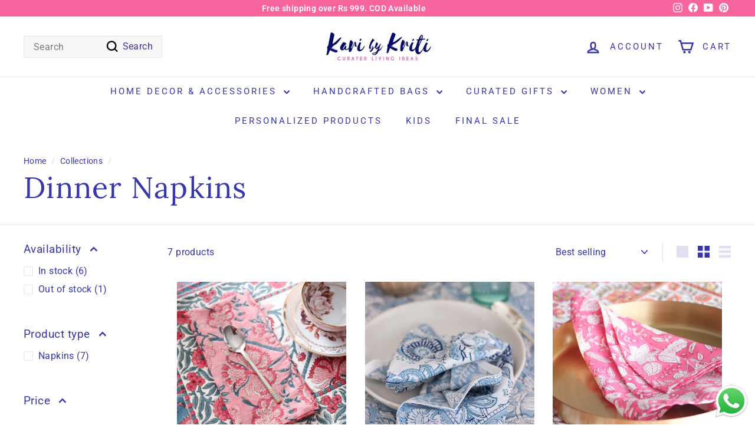

--- FILE ---
content_type: text/html; charset=utf-8
request_url: https://www.karibykriti.com/collections/dinner-napkins
body_size: 42101
content:
<!doctype html>
<html class="no-js" lang="en" dir="ltr">
<head>
  <meta charset="utf-8">
  <meta http-equiv="X-UA-Compatible" content="IE=edge,chrome=1">
  <meta name="viewport" content="width=device-width,initial-scale=1">
  <meta name="theme-color" content="#f54e90">
  <link rel="canonical" href="https://www.karibykriti.com/collections/dinner-napkins">
  <link rel="preconnect" href="https://fonts.shopifycdn.com" crossorigin>
  <link rel="dns-prefetch" href="https://ajax.googleapis.com">
  <link rel="dns-prefetch" href="https://maps.googleapis.com">
  <link rel="dns-prefetch" href="https://maps.gstatic.com"><link rel="shortcut icon" href="//www.karibykriti.com/cdn/shop/files/LogoCOLOR_32x32.png?v=1613537845" type="image/png" /><title>Buy Cotton Dinner Napkins Online - Kari by Kriti
</title>
<meta name="description" content="Kari by Kriti offers elegant cotton cloth dinner napkins. Discover our range of lightweight, 100% cotton, block print napkins online for your home. Shop now!"><meta property="og:site_name" content="Kari by Kriti">
  <meta property="og:url" content="https://www.karibykriti.com/collections/dinner-napkins">
  <meta property="og:title" content="Buy Cotton Dinner Napkins Online - Kari by Kriti">
  <meta property="og:type" content="website">
  <meta property="og:description" content="Kari by Kriti offers elegant cotton cloth dinner napkins. Discover our range of lightweight, 100% cotton, block print napkins online for your home. Shop now!"><meta property="og:image" content="http://www.karibykriti.com/cdn/shop/files/Karibykriti_nobkgd_76cd9032-8ead-496f-be2f-e75a4481aa82.png?height=628&pad_color=ffffff&v=1628143526&width=1200">
    <meta property="og:image:secure_url" content="https://www.karibykriti.com/cdn/shop/files/Karibykriti_nobkgd_76cd9032-8ead-496f-be2f-e75a4481aa82.png?height=628&pad_color=ffffff&v=1628143526&width=1200">
    <meta property="og:image:width" content="1200">
    <meta property="og:image:height" content="628"><meta name="twitter:site" content="@">
  <meta name="twitter:card" content="summary_large_image">
  <meta name="twitter:title" content="Buy Cotton Dinner Napkins Online - Kari by Kriti">
  <meta name="twitter:description" content="Kari by Kriti offers elegant cotton cloth dinner napkins. Discover our range of lightweight, 100% cotton, block print napkins online for your home. Shop now!">
<style data-shopify>@font-face {
  font-family: Lora;
  font-weight: 400;
  font-style: normal;
  font-display: swap;
  src: url("//www.karibykriti.com/cdn/fonts/lora/lora_n4.9a60cb39eff3bfbc472bac5b3c5c4d7c878f0a8d.woff2") format("woff2"),
       url("//www.karibykriti.com/cdn/fonts/lora/lora_n4.4d935d2630ceaf34d2e494106075f8d9f1257d25.woff") format("woff");
}

  @font-face {
  font-family: Roboto;
  font-weight: 400;
  font-style: normal;
  font-display: swap;
  src: url("//www.karibykriti.com/cdn/fonts/roboto/roboto_n4.2019d890f07b1852f56ce63ba45b2db45d852cba.woff2") format("woff2"),
       url("//www.karibykriti.com/cdn/fonts/roboto/roboto_n4.238690e0007583582327135619c5f7971652fa9d.woff") format("woff");
}


  @font-face {
  font-family: Roboto;
  font-weight: 600;
  font-style: normal;
  font-display: swap;
  src: url("//www.karibykriti.com/cdn/fonts/roboto/roboto_n6.3d305d5382545b48404c304160aadee38c90ef9d.woff2") format("woff2"),
       url("//www.karibykriti.com/cdn/fonts/roboto/roboto_n6.bb37be020157f87e181e5489d5e9137ad60c47a2.woff") format("woff");
}

  @font-face {
  font-family: Roboto;
  font-weight: 400;
  font-style: italic;
  font-display: swap;
  src: url("//www.karibykriti.com/cdn/fonts/roboto/roboto_i4.57ce898ccda22ee84f49e6b57ae302250655e2d4.woff2") format("woff2"),
       url("//www.karibykriti.com/cdn/fonts/roboto/roboto_i4.b21f3bd061cbcb83b824ae8c7671a82587b264bf.woff") format("woff");
}

  @font-face {
  font-family: Roboto;
  font-weight: 600;
  font-style: italic;
  font-display: swap;
  src: url("//www.karibykriti.com/cdn/fonts/roboto/roboto_i6.ebd6b6733fb2b030d60cbf61316511a7ffd82fb3.woff2") format("woff2"),
       url("//www.karibykriti.com/cdn/fonts/roboto/roboto_i6.1363905a6d5249605bc5e0f859663ffe95ac3bed.woff") format("woff");
}

</style><link href="//www.karibykriti.com/cdn/shop/t/29/assets/components.css?v=16324309795747857031708882893" rel="stylesheet" type="text/css" media="all" />
<style data-shopify>:root {
    --colorBody: #ffffff;
    --colorBodyAlpha05: rgba(255, 255, 255, 0.05);
    --colorBodyDim: #f2f2f2;

    --colorBorder: #e8e8e1;

    --colorBtnPrimary: #f54e90;
    --colorBtnPrimaryLight: #f87eae;
    --colorBtnPrimaryDim: #f43681;
    --colorBtnPrimaryText: #ffffff;

    --colorCartDot: #3737ab;
    --colorCartDotText: #fff;

    --colorFooter: #e8e8e1;
    --colorFooterBorder: #e8e8e1;
    --colorFooterText: #3737ab;

    --colorLink: #3737ab;

    --colorModalBg: rgba(232, 232, 225, 0.6);

    --colorNav: #ffffff;
    --colorNavSearch: #f7f7f7;
    --colorNavText: #3737ab;

    --colorPrice: #1c1d1d;

    --colorSaleTag: #f54e90;
    --colorSaleTagText: #ffffff;

    --colorScheme1Text: #ffffff;
    --colorScheme1Bg: #f7649e;
    --colorScheme2Text: #f54e90;
    --colorScheme2Bg: #3737ab;
    --colorScheme3Text: #ffffff;
    --colorScheme3Bg: #f5619b;

    --colorTextBody: #3737ab;
    --colorTextBodyAlpha005: rgba(55, 55, 171, 0.05);
    --colorTextBodyAlpha008: rgba(55, 55, 171, 0.08);
    --colorTextSavings: #ba4444;

    --colorToolbar: #f7649e;
    --colorToolbarText: #ffffff;

    --urlIcoSelect: url(//www.karibykriti.com/cdn/shop/t/29/assets/ico-select.svg);
    --urlSwirlSvg: url(//www.karibykriti.com/cdn/shop/t/29/assets/swirl.svg);

    --header-padding-bottom: 0;

    --pageTopPadding: 35px;
    --pageNarrow: 700px;
    --pageWidthPadding: 40px;
    --gridGutter: 22px;
    --indexSectionPadding: 60px;
    --sectionHeaderBottom: 40px;
    --collapsibleIconWidth: 12px;

    --sizeChartMargin: 30px 0;
    --sizeChartIconMargin: 5px;

    --newsletterReminderPadding: 20px 30px 20px 25px;

    --textFrameMargin: 10px;

    /*Shop Pay Installments*/
    --color-body-text: #3737ab;
    --color-body: #ffffff;
    --color-bg: #ffffff;

    --typeHeaderPrimary: Lora;
    --typeHeaderFallback: serif;
    --typeHeaderSize: 50px;
    --typeHeaderWeight: 400;
    --typeHeaderLineHeight: 1.1;
    --typeHeaderSpacing: 0.025em;

    --typeBasePrimary:Roboto;
    --typeBaseFallback:sans-serif;
    --typeBaseSize: 16px;
    --typeBaseWeight: 400;
    --typeBaseSpacing: 0.025em;
    --typeBaseLineHeight: 1.2;

    --colorSmallImageBg: #ffffff;
    --colorSmallImageBgDark: #f7f7f7;
    --colorLargeImageBg: #e8e8e1;
    --colorLargeImageBgLight: #ffffff;

    --iconWeight: 6px;
    --iconLinecaps: miter;

    
      --buttonRadius: 0;
      --btnPadding: 11px 20px;
    

    
      --roundness: 0;
    

    
      --gridThickness: 1px;
    

    --productTileMargin: 5%;
    --collectionTileMargin: 0%;

    --swatchSize: 40px;
  }

  @media screen and (max-width: 768px) {
    :root {
      --pageTopPadding: 15px;
      --pageNarrow: 330px;
      --pageWidthPadding: 17px;
      --gridGutter: 16px;
      --indexSectionPadding: 40px;
      --sectionHeaderBottom: 25px;
      --collapsibleIconWidth: 10px;
      --textFrameMargin: 7px;
      --typeBaseSize: 14px;

      
        --roundness: 0;
        --btnPadding: 9px 17px;
      
    }
  }</style><link href="//www.karibykriti.com/cdn/shop/t/29/assets/overrides.css?v=61671070734277095511708882868" rel="stylesheet" type="text/css" media="all" />
<style data-shopify>:root {
    --productGridPadding: 12px;
  }</style><script async crossorigin fetchpriority="high" src="/cdn/shopifycloud/importmap-polyfill/es-modules-shim.2.4.0.js"></script>
<script>
    document.documentElement.className = document.documentElement.className.replace('no-js', 'js');

    window.theme = window.theme || {};
    theme.routes = {
      home: "/",
      collections: "/collections",
      cart: "/cart.js",
      cartPage: "/cart",
      cartAdd: "/cart/add.js",
      cartChange: "/cart/change.js",
      search: "/search",
      predictiveSearch: "/search/suggest"
    };

    theme.strings = {
      soldOut: "Sold Out",
      unavailable: "Unavailable",
      inStockLabel: "In stock, ready to ship",
      oneStockLabel: "Low stock - [count] item left",
      otherStockLabel: "Low stock - [count] items left",
      willNotShipUntil: "Ready to ship [date]",
      willBeInStockAfter: "Back in stock [date]",
      waitingForStock: "Backordered, shipping soon",
      savePrice: "Save [saved_amount]",
      cartEmpty: "Your cart is currently empty.",
      cartTermsConfirmation: "You must agree with the terms and conditions of sales to check out",
      searchCollections: "Collections",
      searchPages: "Pages",
      searchArticles: "Articles",
      maxQuantity: "You can only have [quantity] of [title] in your cart."
    };
    theme.settings = {
      cartType: "dropdown",
      isCustomerTemplate: false,
      moneyFormat: "Rs. {{amount_no_decimals}}",
      saveType: "percent",
      productImageSize: "square",
      productImageCover: true,
      predictiveSearch: true,
      predictiveSearchType: null,
      superScriptSetting: true,
      superScriptPrice: false,
      quickView: true,
      quickAdd: true,
      themeName: 'Expanse',
      themeVersion: "5.0.1"
    };
  </script><script type="importmap">
{
  "imports": {
    "components/announcement-bar": "//www.karibykriti.com/cdn/shop/t/29/assets/announcement-bar.js?v=30886685393339443611708882867",
    "components/gift-card-recipient-form": "//www.karibykriti.com/cdn/shop/t/29/assets/gift-card-recipient-form.js?v=16415920452423038151708882867",
    "components/image-element": "//www.karibykriti.com/cdn/shop/t/29/assets/image-element.js?v=19175045889563950391708882867",
    "components/lightbox": "//www.karibykriti.com/cdn/shop/t/29/assets/lightbox.js?v=177529825473141699571708882867",
    "components/newsletter-reminder": "//www.karibykriti.com/cdn/shop/t/29/assets/newsletter-reminder.js?v=158689173741753302301708882868",
    "components/predictive-search": "//www.karibykriti.com/cdn/shop/t/29/assets/predictive-search.js?v=106402303971169922441708882868",
    "components/price-range": "//www.karibykriti.com/cdn/shop/t/29/assets/price-range.js?v=181072884619090886471708882868",
    "components/product-complementary": "//www.karibykriti.com/cdn/shop/t/29/assets/product-complementary.js?v=115010611336991946551708882868",
    "components/product-grid-item": "//www.karibykriti.com/cdn/shop/t/29/assets/product-grid-item.js?v=52854375093933269701708882868",
    "components/product-images": "//www.karibykriti.com/cdn/shop/t/29/assets/product-images.js?v=165385719376091763651708882868",
    "components/quick-add": "//www.karibykriti.com/cdn/shop/t/29/assets/quick-add.js?v=81927692390222238661708882868",
    "components/quick-shop": "//www.karibykriti.com/cdn/shop/t/29/assets/quick-shop.js?v=95554821765998877021708882868",
    "components/section-advanced-accordion": "//www.karibykriti.com/cdn/shop/t/29/assets/section-advanced-accordion.js?v=29351542160259749761708882868",
    "components/section-age-verification-popup": "//www.karibykriti.com/cdn/shop/t/29/assets/section-age-verification-popup.js?v=570856957843724541708882868",
    "components/section-background-image-text": "//www.karibykriti.com/cdn/shop/t/29/assets/section-background-image-text.js?v=134193327559148673711708882868",
    "components/section-collection-header": "//www.karibykriti.com/cdn/shop/t/29/assets/section-collection-header.js?v=62104955657552942271708882868",
    "components/section-countdown": "//www.karibykriti.com/cdn/shop/t/29/assets/section-countdown.js?v=124122001777650735791708882868",
    "components/section-featured-collection": "//www.karibykriti.com/cdn/shop/t/29/assets/section-featured-collection.js?v=70396313371272205741708882868",
    "components/section-footer": "//www.karibykriti.com/cdn/shop/t/29/assets/section-footer.js?v=143843864055408484941708882868",
    "components/section-header": "//www.karibykriti.com/cdn/shop/t/29/assets/section-header.js?v=31084278283088437681708882868",
    "components/section-hero-video": "//www.karibykriti.com/cdn/shop/t/29/assets/section-hero-video.js?v=138616389493027501011708882868",
    "components/section-hotspots": "//www.karibykriti.com/cdn/shop/t/29/assets/section-hotspots.js?v=118949170610172005021708882868",
    "components/section-image-compare": "//www.karibykriti.com/cdn/shop/t/29/assets/section-image-compare.js?v=25526173009852246331708882868",
    "components/section-main-cart": "//www.karibykriti.com/cdn/shop/t/29/assets/section-main-cart.js?v=102282689976117535291708882868",
    "components/section-main-collection": "//www.karibykriti.com/cdn/shop/t/29/assets/section-main-collection.js?v=178808321021703902081708882868",
    "components/section-main-product": "//www.karibykriti.com/cdn/shop/t/29/assets/section-main-product.js?v=48829736225712131391708882868",
    "components/section-main-search": "//www.karibykriti.com/cdn/shop/t/29/assets/section-main-search.js?v=91363574603513782361708882868",
    "components/section-map": "//www.karibykriti.com/cdn/shop/t/29/assets/section-map.js?v=62409255708494077951708882868",
    "components/section-media-text": "//www.karibykriti.com/cdn/shop/t/29/assets/section-media-text.js?v=82647628925002924311708882868",
    "components/section-more-products-vendor": "//www.karibykriti.com/cdn/shop/t/29/assets/section-more-products-vendor.js?v=156950098812764376531708882868",
    "components/section-newsletter-popup": "//www.karibykriti.com/cdn/shop/t/29/assets/section-newsletter-popup.js?v=170953806956104469461708882868",
    "components/section-password-header": "//www.karibykriti.com/cdn/shop/t/29/assets/section-password-header.js?v=152732804639088855281708882868",
    "components/section-product-recommendations": "//www.karibykriti.com/cdn/shop/t/29/assets/section-product-recommendations.js?v=68463675784327451211708882868",
    "components/section-promo-grid": "//www.karibykriti.com/cdn/shop/t/29/assets/section-promo-grid.js?v=111576400653284386401708882868",
    "components/section-recently-viewed": "//www.karibykriti.com/cdn/shop/t/29/assets/section-recently-viewed.js?v=98926481457392478881708882868",
    "components/section-slideshow": "//www.karibykriti.com/cdn/shop/t/29/assets/section-slideshow.js?v=78404926763425096301708882868",
    "components/section-slideshow-image": "//www.karibykriti.com/cdn/shop/t/29/assets/section-slideshow-image.js?v=78404926763425096301708882868",
    "components/section-slideshow-split": "//www.karibykriti.com/cdn/shop/t/29/assets/section-slideshow-split.js?v=78404926763425096301708882868",
    "components/section-store-availability": "//www.karibykriti.com/cdn/shop/t/29/assets/section-store-availability.js?v=179020056623871860581708882868",
    "components/section-testimonials": "//www.karibykriti.com/cdn/shop/t/29/assets/section-testimonials.js?v=135504612583298795321708882868",
    "components/section-toolbar": "//www.karibykriti.com/cdn/shop/t/29/assets/section-toolbar.js?v=40810883655964320851708882868",
    "components/tool-tip": "//www.karibykriti.com/cdn/shop/t/29/assets/tool-tip.js?v=15091627716861754341708882868",
    "components/tool-tip-trigger": "//www.karibykriti.com/cdn/shop/t/29/assets/tool-tip-trigger.js?v=34194649362372648151708882868",
    "@archetype-themes/scripts/config": "//www.karibykriti.com/cdn/shop/t/29/assets/config.js?v=15099800528938078371708882867",
    "aos": "//www.karibykriti.com/cdn/shop/t/29/assets/aos.js?v=106204913141253275521708882867",
    "@archetype-themes/scripts/helpers/sections": "//www.karibykriti.com/cdn/shop/t/29/assets/sections.js?v=116270901756441952371708882868",
    "@archetype-themes/scripts/modules/slideshow": "//www.karibykriti.com/cdn/shop/t/29/assets/slideshow.js?v=176367255318002349761708882868",
    "nouislider": "//www.karibykriti.com/cdn/shop/t/29/assets/nouislider.js?v=100438778919154896961708882868",
    "@archetype-themes/scripts/helpers/currency": "//www.karibykriti.com/cdn/shop/t/29/assets/currency.js?v=14275331480271113601708882867",
    "@archetype-themes/scripts/helpers/delegate": "//www.karibykriti.com/cdn/shop/t/29/assets/delegate.js?v=150733600779017316001708882867",
    "@archetype-themes/scripts/modules/product-recommendations": "//www.karibykriti.com/cdn/shop/t/29/assets/product-recommendations.js?v=3952864652872298261708882868",
    "@archetype-themes/scripts/modules/swatches": "//www.karibykriti.com/cdn/shop/t/29/assets/swatches.js?v=103882278052475410121708882868",
    "@archetype-themes/scripts/modules/photoswipe": "//www.karibykriti.com/cdn/shop/t/29/assets/photoswipe.js?v=133149125523312087301708882868",
    "@archetype-themes/scripts/modules/product": "//www.karibykriti.com/cdn/shop/t/29/assets/product.js?v=136753110466918263191708882868",
    "js-cookie": "//www.karibykriti.com/cdn/shop/t/29/assets/js.cookie.mjs?v=38015963105781969301708882867",
    "@archetype-themes/scripts/modules/modal": "//www.karibykriti.com/cdn/shop/t/29/assets/modal.js?v=45231143018390192411708882868",
    "@archetype-themes/scripts/modules/collapsibles": "//www.karibykriti.com/cdn/shop/t/29/assets/collapsibles.js?v=125222459924536763791708882867",
    "@archetype-themes/scripts/helpers/init-observer": "//www.karibykriti.com/cdn/shop/t/29/assets/init-observer.js?v=151712110650051136771708882867",
    "@archetype-themes/scripts/modules/parallax": "//www.karibykriti.com/cdn/shop/t/29/assets/parallax.js?v=20658553194097617601708882868",
    "@archetype-themes/scripts/modules/collection-template": "//www.karibykriti.com/cdn/shop/t/29/assets/collection-template.js?v=138454779407648820021708882867",
    "@archetype-themes/scripts/modules/header-nav": "//www.karibykriti.com/cdn/shop/t/29/assets/header-nav.js?v=153535264877449452281708882867",
    "@archetype-themes/scripts/modules/disclosure": "//www.karibykriti.com/cdn/shop/t/29/assets/disclosure.js?v=24495297545550370831708882867",
    "@archetype-themes/scripts/modules/video-section": "//www.karibykriti.com/cdn/shop/t/29/assets/video-section.js?v=38415978955926866351708882868",
    "@archetype-themes/scripts/modules/mobile-nav": "//www.karibykriti.com/cdn/shop/t/29/assets/mobile-nav.js?v=65063705214388957511708882868",
    "@archetype-themes/scripts/modules/header-search": "//www.karibykriti.com/cdn/shop/t/29/assets/header-search.js?v=96962303281191137591708882867",
    "@archetype-themes/scripts/modules/cart-drawer": "//www.karibykriti.com/cdn/shop/t/29/assets/cart-drawer.js?v=127359067068143228651708882867",
    "@archetype-themes/scripts/helpers/utils": "//www.karibykriti.com/cdn/shop/t/29/assets/utils.js?v=183768819557536265621708882868",
    "@archetype-themes/scripts/helpers/size-drawer": "//www.karibykriti.com/cdn/shop/t/29/assets/size-drawer.js?v=16908746908081919891708882868",
    "@archetype-themes/scripts/modules/cart-form": "//www.karibykriti.com/cdn/shop/t/29/assets/cart-form.js?v=101395120151694959601708882867",
    "@archetype-themes/scripts/helpers/ajax-renderer": "//www.karibykriti.com/cdn/shop/t/29/assets/ajax-renderer.js?v=167707973626936292861708882867",
    "@archetype-themes/scripts/modules/drawers": "//www.karibykriti.com/cdn/shop/t/29/assets/drawers.js?v=90797109483806998381708882867",
    "@archetype-themes/scripts/modules/tool-tip-trigger": "//www.karibykriti.com/cdn/shop/t/29/assets/tool-tip-trigger.js?v=34194649362372648151708882868",
    "@archetype-themes/scripts/modules/tool-tip": "//www.karibykriti.com/cdn/shop/t/29/assets/tool-tip.js?v=15091627716861754341708882868",
    "@archetype-themes/scripts/helpers/init-globals": "//www.karibykriti.com/cdn/shop/t/29/assets/init-globals.js?v=7536868941939136231708882867",
    "@archetype-themes/scripts/vendors/flickity": "//www.karibykriti.com/cdn/shop/t/29/assets/flickity.js?v=48539322729379456441708882867",
    "@archetype-themes/scripts/vendors/flickity-fade": "//www.karibykriti.com/cdn/shop/t/29/assets/flickity-fade.js?v=70708211373116380081708882867",
    "@archetype-themes/scripts/helpers/a11y": "//www.karibykriti.com/cdn/shop/t/29/assets/a11y.js?v=114228441666679744341708882867",
    "@archetype-themes/scripts/vendors/photoswipe.min": "//www.karibykriti.com/cdn/shop/t/29/assets/photoswipe.min.js?v=96706414436924913981708882868",
    "@archetype-themes/scripts/vendors/photoswipe-ui-default.min": "//www.karibykriti.com/cdn/shop/t/29/assets/photoswipe-ui-default.min.js?v=52395271779278780601708882868",
    "@archetype-themes/scripts/helpers/images": "//www.karibykriti.com/cdn/shop/t/29/assets/images.js?v=154579799771787317231708882867",
    "@archetype-themes/scripts/helpers/variants": "//www.karibykriti.com/cdn/shop/t/29/assets/variants.js?v=3033049893411379561708882868",
    "@archetype-themes/scripts/modules/variant-availability": "//www.karibykriti.com/cdn/shop/t/29/assets/variant-availability.js?v=106313593704684021601708882868",
    "@archetype-themes/scripts/modules/quantity-selectors": "//www.karibykriti.com/cdn/shop/t/29/assets/quantity-selectors.js?v=180817540312099548121708882868",
    "@archetype-themes/scripts/modules/product-ajax-form": "//www.karibykriti.com/cdn/shop/t/29/assets/product-ajax-form.js?v=162946062715521630471708882868",
    "@archetype-themes/scripts/helpers/youtube": "//www.karibykriti.com/cdn/shop/t/29/assets/youtube.js?v=68009855279585667491708882869",
    "@archetype-themes/scripts/helpers/vimeo": "//www.karibykriti.com/cdn/shop/t/29/assets/vimeo.js?v=49611722598385318221708882869",
    "@archetype-themes/scripts/modules/product-media": "//www.karibykriti.com/cdn/shop/t/29/assets/product-media.js?v=7149764575920620621708882868",
    "@archetype-themes/scripts/modules/collection-sidebar": "//www.karibykriti.com/cdn/shop/t/29/assets/collection-sidebar.js?v=102654819825539199081708882867",
    "@archetype-themes/scripts/modules/cart-api": "//www.karibykriti.com/cdn/shop/t/29/assets/cart-api.js?v=177228419985507265221708882867",
    "@archetype-themes/scripts/modules/video-modal": "//www.karibykriti.com/cdn/shop/t/29/assets/video-modal.js?v=5964877832267866681708882868",
    "@archetype-themes/scripts/modules/animation-observer": "//www.karibykriti.com/cdn/shop/t/29/assets/animation-observer.js?v=110233317842681188241708882867",
    "@archetype-themes/scripts/modules/page-transitions": "//www.karibykriti.com/cdn/shop/t/29/assets/page-transitions.js?v=72265230091955981801708882868",
    "@archetype-themes/scripts/helpers/rte": "//www.karibykriti.com/cdn/shop/t/29/assets/rte.js?v=124638893503654398791708882868",
    "@archetype-themes/scripts/helpers/library-loader": "//www.karibykriti.com/cdn/shop/t/29/assets/library-loader.js?v=109812686109916403541708882867"
  }
}
</script><script>
  if (!(HTMLScriptElement.supports && HTMLScriptElement.supports('importmap'))) {
    const el = document.createElement('script');
    el.async = true;
    el.src = "//www.karibykriti.com/cdn/shop/t/29/assets/es-module-shims.min.js?v=63404930985865369141708882867";
    document.head.appendChild(el);
  }
</script>
<script type="module" src="//www.karibykriti.com/cdn/shop/t/29/assets/is-land.min.js?v=174197206692620727541708882867"></script>


<script type="module">
  try {
    const importMap = document.querySelector('script[type="importmap"]');
    const importMapJson = JSON.parse(importMap.textContent);
    const importMapModules = Object.values(importMapJson.imports);
    for (let i = 0; i < importMapModules.length; i++) {
      const link = document.createElement('link');
      link.rel = 'modulepreload';
      link.href = importMapModules[i];
      document.head.appendChild(link);
    }
  } catch (e) {
    console.error(e);
  }
</script>
<script>window.performance && window.performance.mark && window.performance.mark('shopify.content_for_header.start');</script><meta name="google-site-verification" content="7gnpp38Y_cpnqoPB_Uk41g9arQQ5CHmku5vZ1FP22p0">
<meta name="facebook-domain-verification" content="e0yfqbpijowvmvtydoqcyxby5m0r9x">
<meta id="shopify-digital-wallet" name="shopify-digital-wallet" content="/23352505/digital_wallets/dialog">
<link rel="alternate" type="application/atom+xml" title="Feed" href="/collections/dinner-napkins.atom" />
<link rel="alternate" type="application/json+oembed" href="https://www.karibykriti.com/collections/dinner-napkins.oembed">
<script async="async" src="/checkouts/internal/preloads.js?locale=en-IN"></script>
<script id="shopify-features" type="application/json">{"accessToken":"d5e77e3bc7b8be1c7269a8af04d54dea","betas":["rich-media-storefront-analytics"],"domain":"www.karibykriti.com","predictiveSearch":true,"shopId":23352505,"locale":"en"}</script>
<script>var Shopify = Shopify || {};
Shopify.shop = "kari-by-kriti.myshopify.com";
Shopify.locale = "en";
Shopify.currency = {"active":"INR","rate":"1.0"};
Shopify.country = "IN";
Shopify.theme = {"name":"Updated copy of Expanse-New","id":140125372642,"schema_name":"Expanse","schema_version":"5.0.1","theme_store_id":902,"role":"main"};
Shopify.theme.handle = "null";
Shopify.theme.style = {"id":null,"handle":null};
Shopify.cdnHost = "www.karibykriti.com/cdn";
Shopify.routes = Shopify.routes || {};
Shopify.routes.root = "/";</script>
<script type="module">!function(o){(o.Shopify=o.Shopify||{}).modules=!0}(window);</script>
<script>!function(o){function n(){var o=[];function n(){o.push(Array.prototype.slice.apply(arguments))}return n.q=o,n}var t=o.Shopify=o.Shopify||{};t.loadFeatures=n(),t.autoloadFeatures=n()}(window);</script>
<script id="shop-js-analytics" type="application/json">{"pageType":"collection"}</script>
<script defer="defer" async type="module" src="//www.karibykriti.com/cdn/shopifycloud/shop-js/modules/v2/client.init-shop-cart-sync_C5BV16lS.en.esm.js"></script>
<script defer="defer" async type="module" src="//www.karibykriti.com/cdn/shopifycloud/shop-js/modules/v2/chunk.common_CygWptCX.esm.js"></script>
<script type="module">
  await import("//www.karibykriti.com/cdn/shopifycloud/shop-js/modules/v2/client.init-shop-cart-sync_C5BV16lS.en.esm.js");
await import("//www.karibykriti.com/cdn/shopifycloud/shop-js/modules/v2/chunk.common_CygWptCX.esm.js");

  window.Shopify.SignInWithShop?.initShopCartSync?.({"fedCMEnabled":true,"windoidEnabled":true});

</script>
<script>(function() {
  var isLoaded = false;
  function asyncLoad() {
    if (isLoaded) return;
    isLoaded = true;
    var urls = ["\/\/cdn.shopify.com\/proxy\/57538958ec883e5f54f9c590e54bcfe05910db22460896c355fd333e7099aaf0\/session-recording-now.herokuapp.com\/session-recording-now.js?shop=kari-by-kriti.myshopify.com\u0026sp-cache-control=cHVibGljLCBtYXgtYWdlPTkwMA","https:\/\/whatsapp-widget.s3.ap-south-1.amazonaws.com\/karibykriti.js?shop=kari-by-kriti.myshopify.com","https:\/\/whatsapp-widget.s3.ap-south-1.amazonaws.com\/karibykriti.js?shop=kari-by-kriti.myshopify.com","https:\/\/scripts.openinapp.com\/shopify:2c4cd254-7908-4f99-83da-24976492b7c3:23352505?shop=kari-by-kriti.myshopify.com"];
    for (var i = 0; i < urls.length; i++) {
      var s = document.createElement('script');
      s.type = 'text/javascript';
      s.async = true;
      s.src = urls[i];
      var x = document.getElementsByTagName('script')[0];
      x.parentNode.insertBefore(s, x);
    }
  };
  if(window.attachEvent) {
    window.attachEvent('onload', asyncLoad);
  } else {
    window.addEventListener('load', asyncLoad, false);
  }
})();</script>
<script id="__st">var __st={"a":23352505,"offset":-18000,"reqid":"a08bcc91-377a-45df-83f5-1d7c3e0e0d50-1768732672","pageurl":"www.karibykriti.com\/collections\/dinner-napkins","u":"02f9e0a16661","p":"collection","rtyp":"collection","rid":417220264162};</script>
<script>window.ShopifyPaypalV4VisibilityTracking = true;</script>
<script id="captcha-bootstrap">!function(){'use strict';const t='contact',e='account',n='new_comment',o=[[t,t],['blogs',n],['comments',n],[t,'customer']],c=[[e,'customer_login'],[e,'guest_login'],[e,'recover_customer_password'],[e,'create_customer']],r=t=>t.map((([t,e])=>`form[action*='/${t}']:not([data-nocaptcha='true']) input[name='form_type'][value='${e}']`)).join(','),a=t=>()=>t?[...document.querySelectorAll(t)].map((t=>t.form)):[];function s(){const t=[...o],e=r(t);return a(e)}const i='password',u='form_key',d=['recaptcha-v3-token','g-recaptcha-response','h-captcha-response',i],f=()=>{try{return window.sessionStorage}catch{return}},m='__shopify_v',_=t=>t.elements[u];function p(t,e,n=!1){try{const o=window.sessionStorage,c=JSON.parse(o.getItem(e)),{data:r}=function(t){const{data:e,action:n}=t;return t[m]||n?{data:e,action:n}:{data:t,action:n}}(c);for(const[e,n]of Object.entries(r))t.elements[e]&&(t.elements[e].value=n);n&&o.removeItem(e)}catch(o){console.error('form repopulation failed',{error:o})}}const l='form_type',E='cptcha';function T(t){t.dataset[E]=!0}const w=window,h=w.document,L='Shopify',v='ce_forms',y='captcha';let A=!1;((t,e)=>{const n=(g='f06e6c50-85a8-45c8-87d0-21a2b65856fe',I='https://cdn.shopify.com/shopifycloud/storefront-forms-hcaptcha/ce_storefront_forms_captcha_hcaptcha.v1.5.2.iife.js',D={infoText:'Protected by hCaptcha',privacyText:'Privacy',termsText:'Terms'},(t,e,n)=>{const o=w[L][v],c=o.bindForm;if(c)return c(t,g,e,D).then(n);var r;o.q.push([[t,g,e,D],n]),r=I,A||(h.body.append(Object.assign(h.createElement('script'),{id:'captcha-provider',async:!0,src:r})),A=!0)});var g,I,D;w[L]=w[L]||{},w[L][v]=w[L][v]||{},w[L][v].q=[],w[L][y]=w[L][y]||{},w[L][y].protect=function(t,e){n(t,void 0,e),T(t)},Object.freeze(w[L][y]),function(t,e,n,w,h,L){const[v,y,A,g]=function(t,e,n){const i=e?o:[],u=t?c:[],d=[...i,...u],f=r(d),m=r(i),_=r(d.filter((([t,e])=>n.includes(e))));return[a(f),a(m),a(_),s()]}(w,h,L),I=t=>{const e=t.target;return e instanceof HTMLFormElement?e:e&&e.form},D=t=>v().includes(t);t.addEventListener('submit',(t=>{const e=I(t);if(!e)return;const n=D(e)&&!e.dataset.hcaptchaBound&&!e.dataset.recaptchaBound,o=_(e),c=g().includes(e)&&(!o||!o.value);(n||c)&&t.preventDefault(),c&&!n&&(function(t){try{if(!f())return;!function(t){const e=f();if(!e)return;const n=_(t);if(!n)return;const o=n.value;o&&e.removeItem(o)}(t);const e=Array.from(Array(32),(()=>Math.random().toString(36)[2])).join('');!function(t,e){_(t)||t.append(Object.assign(document.createElement('input'),{type:'hidden',name:u})),t.elements[u].value=e}(t,e),function(t,e){const n=f();if(!n)return;const o=[...t.querySelectorAll(`input[type='${i}']`)].map((({name:t})=>t)),c=[...d,...o],r={};for(const[a,s]of new FormData(t).entries())c.includes(a)||(r[a]=s);n.setItem(e,JSON.stringify({[m]:1,action:t.action,data:r}))}(t,e)}catch(e){console.error('failed to persist form',e)}}(e),e.submit())}));const S=(t,e)=>{t&&!t.dataset[E]&&(n(t,e.some((e=>e===t))),T(t))};for(const o of['focusin','change'])t.addEventListener(o,(t=>{const e=I(t);D(e)&&S(e,y())}));const B=e.get('form_key'),M=e.get(l),P=B&&M;t.addEventListener('DOMContentLoaded',(()=>{const t=y();if(P)for(const e of t)e.elements[l].value===M&&p(e,B);[...new Set([...A(),...v().filter((t=>'true'===t.dataset.shopifyCaptcha))])].forEach((e=>S(e,t)))}))}(h,new URLSearchParams(w.location.search),n,t,e,['guest_login'])})(!0,!0)}();</script>
<script integrity="sha256-4kQ18oKyAcykRKYeNunJcIwy7WH5gtpwJnB7kiuLZ1E=" data-source-attribution="shopify.loadfeatures" defer="defer" src="//www.karibykriti.com/cdn/shopifycloud/storefront/assets/storefront/load_feature-a0a9edcb.js" crossorigin="anonymous"></script>
<script data-source-attribution="shopify.dynamic_checkout.dynamic.init">var Shopify=Shopify||{};Shopify.PaymentButton=Shopify.PaymentButton||{isStorefrontPortableWallets:!0,init:function(){window.Shopify.PaymentButton.init=function(){};var t=document.createElement("script");t.src="https://www.karibykriti.com/cdn/shopifycloud/portable-wallets/latest/portable-wallets.en.js",t.type="module",document.head.appendChild(t)}};
</script>
<script data-source-attribution="shopify.dynamic_checkout.buyer_consent">
  function portableWalletsHideBuyerConsent(e){var t=document.getElementById("shopify-buyer-consent"),n=document.getElementById("shopify-subscription-policy-button");t&&n&&(t.classList.add("hidden"),t.setAttribute("aria-hidden","true"),n.removeEventListener("click",e))}function portableWalletsShowBuyerConsent(e){var t=document.getElementById("shopify-buyer-consent"),n=document.getElementById("shopify-subscription-policy-button");t&&n&&(t.classList.remove("hidden"),t.removeAttribute("aria-hidden"),n.addEventListener("click",e))}window.Shopify?.PaymentButton&&(window.Shopify.PaymentButton.hideBuyerConsent=portableWalletsHideBuyerConsent,window.Shopify.PaymentButton.showBuyerConsent=portableWalletsShowBuyerConsent);
</script>
<script data-source-attribution="shopify.dynamic_checkout.cart.bootstrap">document.addEventListener("DOMContentLoaded",(function(){function t(){return document.querySelector("shopify-accelerated-checkout-cart, shopify-accelerated-checkout")}if(t())Shopify.PaymentButton.init();else{new MutationObserver((function(e,n){t()&&(Shopify.PaymentButton.init(),n.disconnect())})).observe(document.body,{childList:!0,subtree:!0})}}));
</script>

<script>window.performance && window.performance.mark && window.performance.mark('shopify.content_for_header.end');</script>

  <script src="//www.karibykriti.com/cdn/shop/t/29/assets/theme.js?v=77167323714411244521708882868" defer="defer"></script>
<!-- BEGIN app block: shopify://apps/whatmore-shoppable-videos/blocks/app-embed/20db8a72-315a-4364-8885-64219ee48303 -->

<div class="whatmore-base">
  <div id="whatmoreShopId" data-wh="23352505"> </div>
  <div id="whatmoreProductId" data-wh=""> </div>
  <div id="whatmoreExtensionType" data-wh="collection"> </div>
  <div class="whatmore-template-type" data-wh="template-embed"> </div><div id="whatmoreVariantId" data-wh=""> </div><div id="whatmoreEmbedAppPositionPortrait" data-wh="right"> </div><div id="whatmoreEmbedAppHorizontalPaddingPortrait" data-wh="5"> </div><div id="whatmoreEmbedAppVerticalPaddingPortrait" data-wh="150"> </div><div id="whatmoreEmbedAppVideoPlayerSizePortrait" data-wh="50"> </div><div id="whatmoreEmbedAppPositionLandscape" data-wh="right"> </div><div id="whatmoreEmbedAppHorizontalPaddingLandscape" data-wh="5"> </div><div id="whatmoreEmbedAppVerticalPaddingLandscape" data-wh="150"> </div><div id="whatmoreEmbedAppVideoPlayerSizeLandscape" data-wh="50"> </div><div id="whatmoreEmbedAppUseVariant" data-wh="false"> </div><div id="whatmoreEmbedAppVideoTitle" data-wh=""> </div>
    <div id="whatmoreIsInDesignMode" data-wh='false'> </div>
  
<div class="whatmore-widget" data-wh="embed"></div>
  <div id="whatmore-anchor" style="width:0px; height: 0px;">
    <a aria-label="Visit Whatmore homepage" href="https://www.whatmore.ai"></a>
  </div>
  <div class="whatmore-render-root"></div>

</div>

<script>
  window.whatmore = {}
  window.whatmore.storyEvents = {"events":[]};
  window.whatmore.frontendCustomizations = {"brand_name":"","brand_theme_color":"#3737ab","brand_theme_font":"Arimo","brand_ui_theme":"round","brand_text_color":"#3737ab","brand_video_view_count":"show","event_ordering_format":"none","is_event_tracked":false,"show_single_product_tile":false,"show_add_to_cart_on_card_template":false,"shuffle_batch_size":5,"add_to_cart_button_type":"basic","show_options_chart":false,"options_chart_image_link":"","is_multi_size_chart":false,"options_chart_name":"","default_swipe_direction":"vertical","add_navigation_buttons_for_swipe":false,"tertiary_color":"#bc2a8d","atc_button_text":"ADD TO CART","buy_now_button_text":"BUY NOW","show_open_close_products_button":false,"add_whatmore_tag_to_checkout_link":true,"add_to_cart_form_class_name":"","cart_icon_button_click_action":"open_cart_slider","initiate_cart_slider_event_on_atc_click":true,"initiate_product_ratings_loading_after_event_data_loaded":false,"show_swipe_indicator_in_landscape":false,"coverflow_effect_landscape_view":true,"brand_custom_css":null,"swiper_arrow_color":"white","show_homepage_videos_in_pdp":true,"product_info_text_color":"#000","order_tracking":{"initiate_order_tracking_event_after_atc":false,"add_whatmore_line_item_property":false,"add_whatmore_attribute":true,"add_whatmore_attribute_on_cart_page":true,"disable_impression_order_tracking":false},"atc_config":{"brand_atc_button_color":"#000000","brand_atc_button_padding_in_px":4,"brand_atc_button_text_color":"#ffffff","atc_buy_now_alignment":"horizontal"},"banner_config":{"is_banner_clickable":false,"show_cta":false,"landscape_multiplier":0.8,"portrait_multiplier":1.0,"landscape_aspect_ratio":0.5625,"portrait_aspect_ratio":1.77,"is_full_screen":false,"show_navigation_dots":true,"selected_dot_color":"#252525","min_height":"400"},"buy_now_config":{"show_buy_now_button":true,"show_custom_buy_now_button":false,"show_add_to_cart_button":true,"show_view_more_inplace_of_buy_now":false,"view_more_button_text":"VIEW MORE","enable_shopflo_checkout":false},"utm":{"activate_utm":true,"utm_source":"utm_source=whatmore-live","utm_campaign":"utm_campaign=video-shopping","utm_medium_product_page":"utm_medium=product-page","utm_medium_checkout_page":"utm_medium=checkout","utm_medium_cart_page":"utm_medium=cart"},"brand_fonts":{"carousel_title_font":null,"carousel_title_font_weight":"400","carousel_title_font_line_height":"normal","carousel_title_font_letter_spacing":"normal","brand_primary_font":null,"story_title_font":null},"carousel_config":{"width_multiplier":1.1,"show_navigation_arrows_in_portrait":false,"is_event_loop":false,"theme_horizontal_margin":0},"event_tracking":{"is_enabled":true,"push_time":14,"bulk_event_count":10,"enable_pdp_visit":false,"enable_clp_visit":false},"product_config":{"tile_type":"premium-tile","show_cta":true,"tile_bg_opacity":10,"details_api_available":true,"update_product_details_on_product_page_load":false,"use_product_page_link_as_client_product_id":false,"show_product_swiper_initially":true,"product_image_fit_type":"contain","show_cta_icon":true,"show_product_price":true,"get_price_and_currency_details_from_api":false,"currency_code_to_symbol_map":{},"add_currency_query_param_in_product_url":false,"variant_selection_tile_height_factor":4,"product_tile_bottom_margin":"5px","show_shop_now_button_only":false,"font_price_multiplicator":1.0,"product_tile_custom_text":"","product_tile_custom_text_color":"green","show_first_product_tile":false,"navigate_to_cart_page":false,"product_tile_shopnow_custom_text":"","product_tile_shopnow_custom_font_style":"","product_tile_shopnow_custom_text_color":"#343434","is_tile_width":false,"shop_now_text":"SHOP NOW","show_new_atc_tile":false,"show_view_product_text":false,"show_go_to_cart_text":false,"show_product_type":false,"enable_bulk_atc":false},"collections_config":{"use_page_link_as_collection_id":false,"multi_carousel_enabled":false,"story_tile_size_factor":1.0,"tile_margin_right":"5","remove_borders":false,"show_popup_out_of_view":false,"homepage_collection_ids":[],"set_tile_width_auto":false},"event_tile_config":{"view_count_template":"template-icon","show_views":"show","animate_on_focus":true,"space_between_tiles":1.0,"gap_between_tiles":0,"shadow_config":"0px 0px 5px 0px #B0B0B0","bg_config":"white","playback_icon_color":"#F5F5F5","min_height":"300","show_product_thumbnail":false,"show_heading_in_single_tile_carousel":false,"show_product_tile_thumbnail_template_a":true,"show_product_tile":false,"show_atc_on_hover_premium":false,"event_thumbnail_b_title_font_multiplier":1.0,"event_thumbnail_b_price_font_multiplier":1.0},"product_page_popup_config":{"show_product_page_popup":true,"ultra_minimize_on_scroll":false,"popUpZindex":2147483647,"show_popup_on_scroll":false,"show_product_page_popup_in_preview":true,"show_order_by_date_events":false,"auto_close_on_open":false,"show_all_events":false},"show_whatmore_label_in_landscape_view":false,"ga_tracking_id":null,"ga4_tracking_id":null,"ga_config":{"is_ga_4":false,"is_ga_3":true,"use_existing_ga_id":true},"stories_config":{"show_stories_in_landscape_mode":true,"show_stories_in_mobile_mode":true,"story_tile_size_factor_landscape":1.0,"landscape_bottom_margin":"0%","portrait_bottom_margin":"0%","stories_border_colors":null,"stories_title_font_factor":1.0,"stories_title_font_color":"#000000","story_tiles_spacing_factor":1.0,"story_show_navigation_arrows":false,"min_height":"120","is_story_tile_size_fixed":false},"backend_config":{"use_instance_endpoint_for_product_events":false,"use_cdn_cache_endpoint":false},"cdn_config":{"fallback_cdn":"BUNNYCDN"},"theme_config":{"event_tile_border_width":"0px","event_tile_border_color":"white","event_view_count_bg_color":"rgb(0, 0, 0, 0.6)","event_view_count_text_color":"white","event_tile_product_desc_border_width":"1px"},"brand_metadata":{"domain_context":"shopify"},"social_sharing":{"activate_link_sharing":true,"activate_likes":true,"link_sharing_title":"Whatmore","link_sharing_text":"Hey! Checkout the video of this amazing product I discovered!","show_share_text_below_button":true,"show_liked_text_below_button":true,"like_fill_color":"red","share_text_threshold_count":10,"like_text_threshold_count":1,"share_product_url_link":"","whatsapp_icon_active":true,"whatsapp_icon_redirect_url":"","whatsapp_icon_helper_text":"Talk to us","whatsapp_icon_helper_text_font_multiplier":0.3,"show_whatmore_branding":true,"social_icons_size_multiplier":1.0},"navigation_config":{"enable_browser_navigation_on_click":true,"navigation_label_name":"whatmoreLive"},"shopnow_config":{"CTA_border_width":"1px","CTA_border_color":"#343434","atc_color":"#343434","atc_text_color":"#ffffff","buy_now_button_color":"white","buy_now_button_text_color":"#343434","brand_selected_options_bg":"black","brand_options_bg":"#D3D3D3","brand_options_text_color":"black","brand_selected_options_text_color":"white","brand_color_option_border_radius":"50%","brand_color_option_border_color":"black","brand_divider_color":"#343434","brand_product_desc_shown":true,"is_discount_label_percent":true,"discount_percent_bg_color":"green","discount_text_color":"white","discount_label_border_radius":"4"},"spotlight_config":{"size_factor":1.8,"position":"left","horizontal_padding":10,"vertical_padding":10,"ultraminimize_on_scroll":false,"enable_spotlight":false,"show_once_to_user":false,"enable_in_homepage":true,"enable_page_id_set":[],"enable_collection_id_set":[],"enable_all_pages":false},"event_tile_with_product_info":{"landscape_font_multiplier":0.057,"portrait_font_multiplier":0.065,"show_discount_label":true,"show_thumbnail_image":false,"show_product_info":true,"show_price_info":true,"show_atc_button_outside_tile":false,"show_atc_on_hover":false,"show_atc_button_template_feed":false,"show_thumbnail_image_template_feed":false,"atc_button_color":"rgba(0, 0, 0, 0.75)","atc_button_text_color":"white"},"event_tile_product_card":{"navigate_to_product":false},"price_config":{"show_price_before_mrp":true,"price_text_color":"","mrp_text_color":"#808191","font_weight":"bold"},"preview_config":{"product_tile_custom_text":"","video_player_bg_color":"","video_player_height":"100%","event_tile_show_thumbnail_image":false},"video_player_config":{"pause_videos_after_delay_landscape":false,"video_player_bg_color":"","video_player_height":"100%","thumbnail_video_player_height":"100%","play_video_on_hover":false,"hide_mute_unmute_button":false,"set_height_as_auto":false,"keep_videos_muted":false},"device_config":{"hide_share_icon_in_mac_os":true},"lazy_load_config":{"block_widgets":true,"embed_widgets":true},"event_config":{"show_only_tagged_events":false},"meta_pixel_events":{"video_click_event":false,"video_atc_event":false,"video_like_event":false,"video_share_event":false,"video_product_tile_click_event":false,"video_watch_event":false},"quiz_config":{"is_active":false,"swipe_number_show_question":3,"lead_gen_coupon_code":"","lead_gen_heading":"","lead_gen_sub_heading":""},"recommendation_config":{"show_recommended_events":false},"homepage_carousel":{"carousel_heading":"Watch and Shop!","template_type":"template-b","carousel_heading_color":"#3737ab","carousel_title_font":"Dosis"},"homepage_stories":{"template_type":"template-stories-a"},"collection_carousel":{"carousel_heading":"W","template_type":"template-collections-b"},"collection_stories":{"template_type":"template-stories-a"},"pdp_carousel":{"carousel_heading":"","template_type":"template-f"},"pdp_stories":{"template_type":"template-stories-a"},"thank_you_page_carousel":{"show_carousel":false},"oos_config":{"show_oos_videos":false,"show_oos_product_tile":false,"show_sold_out_label_oos":false},"ab_testing_config":{"ab_test_id":null,"is_active":false,"group_config":{}},"brand_billing":"Growth","brand_s3_directory":"karibykriti"};
  window.whatmore.collectionActivationMap = null;

  let abTestingConfig = window?.whatmore?.frontendCustomizations?.ab_testing_config;
  if(abTestingConfig?.is_active){
    let landingLocation = "collection"
    if (landingLocation.startsWith('product')){
      let abTestId = localStorage.getItem('wht_ab_test_id');
      let userGroup = localStorage.getItem('wht_user_group');
      if(!userGroup || (abTestId != abTestingConfig.ab_test_id)){
        localStorage.setItem('wht_ab_test_id', abTestingConfig.ab_test_id)
        let groupIndex = Math.floor(Math.random() * 2);
        let group_names = Object.keys(abTestingConfig.group_config);
        userGroup = group_names[groupIndex]
        localStorage.setItem('wht_user_group', userGroup)
      }
      let widgetType = abTestingConfig.group_config[userGroup];
      if (widgetType != 'floating_card'){
        document.querySelector('.whatmore-template-type').setAttribute('data-wh', 'invalid-template');
      }
    }
  }
</script>

<!-- END app block --><!-- BEGIN app block: shopify://apps/microsoft-clarity/blocks/clarity_js/31c3d126-8116-4b4a-8ba1-baeda7c4aeea -->
<script type="text/javascript">
  (function (c, l, a, r, i, t, y) {
    c[a] = c[a] || function () { (c[a].q = c[a].q || []).push(arguments); };
    t = l.createElement(r); t.async = 1; t.src = "https://www.clarity.ms/tag/" + i + "?ref=shopify";
    y = l.getElementsByTagName(r)[0]; y.parentNode.insertBefore(t, y);

    c.Shopify.loadFeatures([{ name: "consent-tracking-api", version: "0.1" }], error => {
      if (error) {
        console.error("Error loading Shopify features:", error);
        return;
      }

      c[a]('consentv2', {
        ad_Storage: c.Shopify.customerPrivacy.marketingAllowed() ? "granted" : "denied",
        analytics_Storage: c.Shopify.customerPrivacy.analyticsProcessingAllowed() ? "granted" : "denied",
      });
    });

    l.addEventListener("visitorConsentCollected", function (e) {
      c[a]('consentv2', {
        ad_Storage: e.detail.marketingAllowed ? "granted" : "denied",
        analytics_Storage: e.detail.analyticsAllowed ? "granted" : "denied",
      });
    });
  })(window, document, "clarity", "script", "v17axpkyaw");
</script>



<!-- END app block --><!-- BEGIN app block: shopify://apps/microsoft-clarity/blocks/brandAgents_js/31c3d126-8116-4b4a-8ba1-baeda7c4aeea -->





<!-- END app block --><script src="https://cdn.shopify.com/extensions/019bbdef-9929-7b46-b103-4e0ce9228c4a/whatmorelive-v1-1872/assets/video-shopping.js" type="text/javascript" defer="defer"></script>
<script src="https://cdn.shopify.com/extensions/019b92df-1966-750c-943d-a8ced4b05ac2/option-cli3-369/assets/gpomain.js" type="text/javascript" defer="defer"></script>
<script src="https://cdn.shopify.com/extensions/24d8dd86-35ee-4368-81e8-f90e64b0a4fb/nibble-ai-negotiation-10/assets/nibble.js" type="text/javascript" defer="defer"></script>
<link href="https://monorail-edge.shopifysvc.com" rel="dns-prefetch">
<script>(function(){if ("sendBeacon" in navigator && "performance" in window) {try {var session_token_from_headers = performance.getEntriesByType('navigation')[0].serverTiming.find(x => x.name == '_s').description;} catch {var session_token_from_headers = undefined;}var session_cookie_matches = document.cookie.match(/_shopify_s=([^;]*)/);var session_token_from_cookie = session_cookie_matches && session_cookie_matches.length === 2 ? session_cookie_matches[1] : "";var session_token = session_token_from_headers || session_token_from_cookie || "";function handle_abandonment_event(e) {var entries = performance.getEntries().filter(function(entry) {return /monorail-edge.shopifysvc.com/.test(entry.name);});if (!window.abandonment_tracked && entries.length === 0) {window.abandonment_tracked = true;var currentMs = Date.now();var navigation_start = performance.timing.navigationStart;var payload = {shop_id: 23352505,url: window.location.href,navigation_start,duration: currentMs - navigation_start,session_token,page_type: "collection"};window.navigator.sendBeacon("https://monorail-edge.shopifysvc.com/v1/produce", JSON.stringify({schema_id: "online_store_buyer_site_abandonment/1.1",payload: payload,metadata: {event_created_at_ms: currentMs,event_sent_at_ms: currentMs}}));}}window.addEventListener('pagehide', handle_abandonment_event);}}());</script>
<script id="web-pixels-manager-setup">(function e(e,d,r,n,o){if(void 0===o&&(o={}),!Boolean(null===(a=null===(i=window.Shopify)||void 0===i?void 0:i.analytics)||void 0===a?void 0:a.replayQueue)){var i,a;window.Shopify=window.Shopify||{};var t=window.Shopify;t.analytics=t.analytics||{};var s=t.analytics;s.replayQueue=[],s.publish=function(e,d,r){return s.replayQueue.push([e,d,r]),!0};try{self.performance.mark("wpm:start")}catch(e){}var l=function(){var e={modern:/Edge?\/(1{2}[4-9]|1[2-9]\d|[2-9]\d{2}|\d{4,})\.\d+(\.\d+|)|Firefox\/(1{2}[4-9]|1[2-9]\d|[2-9]\d{2}|\d{4,})\.\d+(\.\d+|)|Chrom(ium|e)\/(9{2}|\d{3,})\.\d+(\.\d+|)|(Maci|X1{2}).+ Version\/(15\.\d+|(1[6-9]|[2-9]\d|\d{3,})\.\d+)([,.]\d+|)( \(\w+\)|)( Mobile\/\w+|) Safari\/|Chrome.+OPR\/(9{2}|\d{3,})\.\d+\.\d+|(CPU[ +]OS|iPhone[ +]OS|CPU[ +]iPhone|CPU IPhone OS|CPU iPad OS)[ +]+(15[._]\d+|(1[6-9]|[2-9]\d|\d{3,})[._]\d+)([._]\d+|)|Android:?[ /-](13[3-9]|1[4-9]\d|[2-9]\d{2}|\d{4,})(\.\d+|)(\.\d+|)|Android.+Firefox\/(13[5-9]|1[4-9]\d|[2-9]\d{2}|\d{4,})\.\d+(\.\d+|)|Android.+Chrom(ium|e)\/(13[3-9]|1[4-9]\d|[2-9]\d{2}|\d{4,})\.\d+(\.\d+|)|SamsungBrowser\/([2-9]\d|\d{3,})\.\d+/,legacy:/Edge?\/(1[6-9]|[2-9]\d|\d{3,})\.\d+(\.\d+|)|Firefox\/(5[4-9]|[6-9]\d|\d{3,})\.\d+(\.\d+|)|Chrom(ium|e)\/(5[1-9]|[6-9]\d|\d{3,})\.\d+(\.\d+|)([\d.]+$|.*Safari\/(?![\d.]+ Edge\/[\d.]+$))|(Maci|X1{2}).+ Version\/(10\.\d+|(1[1-9]|[2-9]\d|\d{3,})\.\d+)([,.]\d+|)( \(\w+\)|)( Mobile\/\w+|) Safari\/|Chrome.+OPR\/(3[89]|[4-9]\d|\d{3,})\.\d+\.\d+|(CPU[ +]OS|iPhone[ +]OS|CPU[ +]iPhone|CPU IPhone OS|CPU iPad OS)[ +]+(10[._]\d+|(1[1-9]|[2-9]\d|\d{3,})[._]\d+)([._]\d+|)|Android:?[ /-](13[3-9]|1[4-9]\d|[2-9]\d{2}|\d{4,})(\.\d+|)(\.\d+|)|Mobile Safari.+OPR\/([89]\d|\d{3,})\.\d+\.\d+|Android.+Firefox\/(13[5-9]|1[4-9]\d|[2-9]\d{2}|\d{4,})\.\d+(\.\d+|)|Android.+Chrom(ium|e)\/(13[3-9]|1[4-9]\d|[2-9]\d{2}|\d{4,})\.\d+(\.\d+|)|Android.+(UC? ?Browser|UCWEB|U3)[ /]?(15\.([5-9]|\d{2,})|(1[6-9]|[2-9]\d|\d{3,})\.\d+)\.\d+|SamsungBrowser\/(5\.\d+|([6-9]|\d{2,})\.\d+)|Android.+MQ{2}Browser\/(14(\.(9|\d{2,})|)|(1[5-9]|[2-9]\d|\d{3,})(\.\d+|))(\.\d+|)|K[Aa][Ii]OS\/(3\.\d+|([4-9]|\d{2,})\.\d+)(\.\d+|)/},d=e.modern,r=e.legacy,n=navigator.userAgent;return n.match(d)?"modern":n.match(r)?"legacy":"unknown"}(),u="modern"===l?"modern":"legacy",c=(null!=n?n:{modern:"",legacy:""})[u],f=function(e){return[e.baseUrl,"/wpm","/b",e.hashVersion,"modern"===e.buildTarget?"m":"l",".js"].join("")}({baseUrl:d,hashVersion:r,buildTarget:u}),m=function(e){var d=e.version,r=e.bundleTarget,n=e.surface,o=e.pageUrl,i=e.monorailEndpoint;return{emit:function(e){var a=e.status,t=e.errorMsg,s=(new Date).getTime(),l=JSON.stringify({metadata:{event_sent_at_ms:s},events:[{schema_id:"web_pixels_manager_load/3.1",payload:{version:d,bundle_target:r,page_url:o,status:a,surface:n,error_msg:t},metadata:{event_created_at_ms:s}}]});if(!i)return console&&console.warn&&console.warn("[Web Pixels Manager] No Monorail endpoint provided, skipping logging."),!1;try{return self.navigator.sendBeacon.bind(self.navigator)(i,l)}catch(e){}var u=new XMLHttpRequest;try{return u.open("POST",i,!0),u.setRequestHeader("Content-Type","text/plain"),u.send(l),!0}catch(e){return console&&console.warn&&console.warn("[Web Pixels Manager] Got an unhandled error while logging to Monorail."),!1}}}}({version:r,bundleTarget:l,surface:e.surface,pageUrl:self.location.href,monorailEndpoint:e.monorailEndpoint});try{o.browserTarget=l,function(e){var d=e.src,r=e.async,n=void 0===r||r,o=e.onload,i=e.onerror,a=e.sri,t=e.scriptDataAttributes,s=void 0===t?{}:t,l=document.createElement("script"),u=document.querySelector("head"),c=document.querySelector("body");if(l.async=n,l.src=d,a&&(l.integrity=a,l.crossOrigin="anonymous"),s)for(var f in s)if(Object.prototype.hasOwnProperty.call(s,f))try{l.dataset[f]=s[f]}catch(e){}if(o&&l.addEventListener("load",o),i&&l.addEventListener("error",i),u)u.appendChild(l);else{if(!c)throw new Error("Did not find a head or body element to append the script");c.appendChild(l)}}({src:f,async:!0,onload:function(){if(!function(){var e,d;return Boolean(null===(d=null===(e=window.Shopify)||void 0===e?void 0:e.analytics)||void 0===d?void 0:d.initialized)}()){var d=window.webPixelsManager.init(e)||void 0;if(d){var r=window.Shopify.analytics;r.replayQueue.forEach((function(e){var r=e[0],n=e[1],o=e[2];d.publishCustomEvent(r,n,o)})),r.replayQueue=[],r.publish=d.publishCustomEvent,r.visitor=d.visitor,r.initialized=!0}}},onerror:function(){return m.emit({status:"failed",errorMsg:"".concat(f," has failed to load")})},sri:function(e){var d=/^sha384-[A-Za-z0-9+/=]+$/;return"string"==typeof e&&d.test(e)}(c)?c:"",scriptDataAttributes:o}),m.emit({status:"loading"})}catch(e){m.emit({status:"failed",errorMsg:(null==e?void 0:e.message)||"Unknown error"})}}})({shopId: 23352505,storefrontBaseUrl: "https://www.karibykriti.com",extensionsBaseUrl: "https://extensions.shopifycdn.com/cdn/shopifycloud/web-pixels-manager",monorailEndpoint: "https://monorail-edge.shopifysvc.com/unstable/produce_batch",surface: "storefront-renderer",enabledBetaFlags: ["2dca8a86"],webPixelsConfigList: [{"id":"1782186210","configuration":"{\"projectId\":\"v17axpkyaw\"}","eventPayloadVersion":"v1","runtimeContext":"STRICT","scriptVersion":"014847bbf13270aa001a30c5c904c9a3","type":"APP","apiClientId":240074326017,"privacyPurposes":[],"capabilities":["advanced_dom_events"],"dataSharingAdjustments":{"protectedCustomerApprovalScopes":["read_customer_personal_data"]}},{"id":"652673250","configuration":"{\"bobClientId\":\"karibykriti\"}","eventPayloadVersion":"v1","runtimeContext":"STRICT","scriptVersion":"601b3e26da8da2a1adfe79b154040ac5","type":"APP","apiClientId":50060034049,"privacyPurposes":["ANALYTICS","MARKETING","SALE_OF_DATA"],"dataSharingAdjustments":{"protectedCustomerApprovalScopes":["read_customer_address","read_customer_email","read_customer_name","read_customer_personal_data","read_customer_phone"]}},{"id":"479854818","configuration":"{\"config\":\"{\\\"google_tag_ids\\\":[\\\"AW-658458321\\\",\\\"GT-5N239J2\\\"],\\\"target_country\\\":\\\"IN\\\",\\\"gtag_events\\\":[{\\\"type\\\":\\\"begin_checkout\\\",\\\"action_label\\\":\\\"AW-658458321\\\/4uuaCPnUq8oBENGN_bkC\\\"},{\\\"type\\\":\\\"search\\\",\\\"action_label\\\":\\\"AW-658458321\\\/boNjCPzUq8oBENGN_bkC\\\"},{\\\"type\\\":\\\"view_item\\\",\\\"action_label\\\":[\\\"AW-658458321\\\/DML3CPPUq8oBENGN_bkC\\\",\\\"MC-7N4NCKQJ4H\\\"]},{\\\"type\\\":\\\"purchase\\\",\\\"action_label\\\":[\\\"AW-658458321\\\/3m-WCPDUq8oBENGN_bkC\\\",\\\"MC-7N4NCKQJ4H\\\"]},{\\\"type\\\":\\\"page_view\\\",\\\"action_label\\\":[\\\"AW-658458321\\\/8GuACO3Uq8oBENGN_bkC\\\",\\\"MC-7N4NCKQJ4H\\\"]},{\\\"type\\\":\\\"add_payment_info\\\",\\\"action_label\\\":\\\"AW-658458321\\\/Aq1yCP_Uq8oBENGN_bkC\\\"},{\\\"type\\\":\\\"add_to_cart\\\",\\\"action_label\\\":\\\"AW-658458321\\\/R66NCPbUq8oBENGN_bkC\\\"}],\\\"enable_monitoring_mode\\\":false}\"}","eventPayloadVersion":"v1","runtimeContext":"OPEN","scriptVersion":"b2a88bafab3e21179ed38636efcd8a93","type":"APP","apiClientId":1780363,"privacyPurposes":[],"dataSharingAdjustments":{"protectedCustomerApprovalScopes":["read_customer_address","read_customer_email","read_customer_name","read_customer_personal_data","read_customer_phone"]}},{"id":"151453922","configuration":"{\"pixel_id\":\"663577794432205\",\"pixel_type\":\"facebook_pixel\",\"metaapp_system_user_token\":\"-\"}","eventPayloadVersion":"v1","runtimeContext":"OPEN","scriptVersion":"ca16bc87fe92b6042fbaa3acc2fbdaa6","type":"APP","apiClientId":2329312,"privacyPurposes":["ANALYTICS","MARKETING","SALE_OF_DATA"],"dataSharingAdjustments":{"protectedCustomerApprovalScopes":["read_customer_address","read_customer_email","read_customer_name","read_customer_personal_data","read_customer_phone"]}},{"id":"60129506","configuration":"{\"accountID\":\"456\"}","eventPayloadVersion":"v1","runtimeContext":"STRICT","scriptVersion":"275c4fb259445cd9e835adb8bfb7aaf8","type":"APP","apiClientId":71999782913,"privacyPurposes":["ANALYTICS","MARKETING","SALE_OF_DATA"],"dataSharingAdjustments":{"protectedCustomerApprovalScopes":["read_customer_personal_data"]}},{"id":"42074338","configuration":"{\"accountID\":\"wp_2430576\", \"storeID\":\"23352505\"}","eventPayloadVersion":"v1","runtimeContext":"STRICT","scriptVersion":"f49e0651045b0c0e99a753f02cb121e6","type":"APP","apiClientId":6762325,"privacyPurposes":["ANALYTICS","MARKETING","SALE_OF_DATA"],"dataSharingAdjustments":{"protectedCustomerApprovalScopes":["read_customer_personal_data"]}},{"id":"shopify-app-pixel","configuration":"{}","eventPayloadVersion":"v1","runtimeContext":"STRICT","scriptVersion":"0450","apiClientId":"shopify-pixel","type":"APP","privacyPurposes":["ANALYTICS","MARKETING"]},{"id":"shopify-custom-pixel","eventPayloadVersion":"v1","runtimeContext":"LAX","scriptVersion":"0450","apiClientId":"shopify-pixel","type":"CUSTOM","privacyPurposes":["ANALYTICS","MARKETING"]}],isMerchantRequest: false,initData: {"shop":{"name":"Kari by Kriti","paymentSettings":{"currencyCode":"INR"},"myshopifyDomain":"kari-by-kriti.myshopify.com","countryCode":"IN","storefrontUrl":"https:\/\/www.karibykriti.com"},"customer":null,"cart":null,"checkout":null,"productVariants":[],"purchasingCompany":null},},"https://www.karibykriti.com/cdn","fcfee988w5aeb613cpc8e4bc33m6693e112",{"modern":"","legacy":""},{"shopId":"23352505","storefrontBaseUrl":"https:\/\/www.karibykriti.com","extensionBaseUrl":"https:\/\/extensions.shopifycdn.com\/cdn\/shopifycloud\/web-pixels-manager","surface":"storefront-renderer","enabledBetaFlags":"[\"2dca8a86\"]","isMerchantRequest":"false","hashVersion":"fcfee988w5aeb613cpc8e4bc33m6693e112","publish":"custom","events":"[[\"page_viewed\",{}],[\"collection_viewed\",{\"collection\":{\"id\":\"417220264162\",\"title\":\"Dinner Napkins\",\"productVariants\":[{\"price\":{\"amount\":1299.0,\"currencyCode\":\"INR\"},\"product\":{\"title\":\"Blushing Bloom Block print napkins - Light weight dinner napkins - set of 6 napkins\",\"vendor\":\"Kari by Kriti\",\"id\":\"8160218415330\",\"untranslatedTitle\":\"Blushing Bloom Block print napkins - Light weight dinner napkins - set of 6 napkins\",\"url\":\"\/products\/blushing-bloom-block-print-napkins-light-weight-dinner-napkins-set-of-6-napkins\",\"type\":\"Napkins\"},\"id\":\"44377778946274\",\"image\":{\"src\":\"\/\/www.karibykriti.com\/cdn\/shop\/files\/IMG_6363.jpg?v=1696351841\"},\"sku\":null,\"title\":\"Default Title\",\"untranslatedTitle\":\"Default Title\"},{\"price\":{\"amount\":1299.0,\"currencyCode\":\"INR\"},\"product\":{\"title\":\"Norway Light Blue Block print napkins - Light weight dinner napkins - set of 6 napkins\",\"vendor\":\"Kari by Kriti\",\"id\":\"6927498969284\",\"untranslatedTitle\":\"Norway Light Blue Block print napkins - Light weight dinner napkins - set of 6 napkins\",\"url\":\"\/products\/blue-block-print-napkins-light-weight-dinner-napkins-set-of-6-napkins\",\"type\":\"Napkins\"},\"id\":\"40795540226244\",\"image\":{\"src\":\"\/\/www.karibykriti.com\/cdn\/shop\/files\/rn-image_picker_lib_temp_1fa05598-4357-4e15-9fa9-3e98536046a5.jpg?v=1708454222\"},\"sku\":\"light blue norway\",\"title\":\"Default Title\",\"untranslatedTitle\":\"Default Title\"},{\"price\":{\"amount\":1299.0,\"currencyCode\":\"INR\"},\"product\":{\"title\":\"Orange blossom Block print napkins - Light weight dinner napkins - set of 6 napkins\",\"vendor\":\"Kari by Kriti\",\"id\":\"8159262343394\",\"untranslatedTitle\":\"Orange blossom Block print napkins - Light weight dinner napkins - set of 6 napkins\",\"url\":\"\/products\/orange-blossom-block-print-napkins-light-weight-dinner-napkins-set-of-6-napkins\",\"type\":\"Napkins\"},\"id\":\"44374960013538\",\"image\":{\"src\":\"\/\/www.karibykriti.com\/cdn\/shop\/files\/IMG_6024.jpg?v=1696260665\"},\"sku\":null,\"title\":\"Default Title\",\"untranslatedTitle\":\"Default Title\"},{\"price\":{\"amount\":1299.0,\"currencyCode\":\"INR\"},\"product\":{\"title\":\"Orange blossom Block print napkins - Light weight dinner napkins - set of 6 napkins - Matching Print\",\"vendor\":\"Kari by Kriti\",\"id\":\"8706481291490\",\"untranslatedTitle\":\"Orange blossom Block print napkins - Light weight dinner napkins - set of 6 napkins - Matching Print\",\"url\":\"\/products\/orange-blossom-block-print-napkins-light-weight-dinner-napkins-set-of-6-napkins-matching-print\",\"type\":\"Napkins\"},\"id\":\"45929901490402\",\"image\":{\"src\":\"\/\/www.karibykriti.com\/cdn\/shop\/files\/IMG_0735_d76d0857-4b7e-4f64-860b-eac7565910e6.jpg?v=1725952556\"},\"sku\":null,\"title\":\"Default Title\",\"untranslatedTitle\":\"Default Title\"},{\"price\":{\"amount\":1299.0,\"currencyCode\":\"INR\"},\"product\":{\"title\":\"Citrus Grove Block print napkins - Dinner napkins - set of 6 napkins - Green\",\"vendor\":\"Kari by Kriti\",\"id\":\"8876311806178\",\"untranslatedTitle\":\"Citrus Grove Block print napkins - Dinner napkins - set of 6 napkins - Green\",\"url\":\"\/products\/citrus-grove-block-print-napkins-dinner-napkins-set-of-6-napkins-green\",\"type\":\"Napkins\"},\"id\":\"46516628881634\",\"image\":{\"src\":\"\/\/www.karibykriti.com\/cdn\/shop\/files\/IMG_8234.jpg?v=1744994658\"},\"sku\":null,\"title\":\"Default Title\",\"untranslatedTitle\":\"Default Title\"},{\"price\":{\"amount\":1299.0,\"currencyCode\":\"INR\"},\"product\":{\"title\":\"Garden Stripes Block print napkins - Dinner napkins - set of 6 napkins - Shades of Green\",\"vendor\":\"Kari by Kriti\",\"id\":\"8956093137122\",\"untranslatedTitle\":\"Garden Stripes Block print napkins - Dinner napkins - set of 6 napkins - Shades of Green\",\"url\":\"\/products\/garden-stripes-block-print-napkins-dinner-napkins-set-of-6-napkins-shades-of-green\",\"type\":\"Napkins\"},\"id\":\"46800498262242\",\"image\":{\"src\":\"\/\/www.karibykriti.com\/cdn\/shop\/files\/b3.jpg?v=1756374220\"},\"sku\":null,\"title\":\"Default Title\",\"untranslatedTitle\":\"Default Title\"},{\"price\":{\"amount\":1299.0,\"currencyCode\":\"INR\"},\"product\":{\"title\":\"Festive Pomegranate Block print napkins - Light weight dinner napkins - set of 6 napkins\",\"vendor\":\"Kari by Kriti\",\"id\":\"8639555666146\",\"untranslatedTitle\":\"Festive Pomegranate Block print napkins - Light weight dinner napkins - set of 6 napkins\",\"url\":\"\/products\/festive-pomegranate-block-print-napkins-light-weight-dinner-napkins-set-of-6-napkins-copy\",\"type\":\"Napkins\"},\"id\":\"45691346911458\",\"image\":{\"src\":\"\/\/www.karibykriti.com\/cdn\/shop\/files\/20240701-0X3A5909.jpg?v=1720780170\"},\"sku\":null,\"title\":\"Default Title\",\"untranslatedTitle\":\"Default Title\"}]}}]]"});</script><script>
  window.ShopifyAnalytics = window.ShopifyAnalytics || {};
  window.ShopifyAnalytics.meta = window.ShopifyAnalytics.meta || {};
  window.ShopifyAnalytics.meta.currency = 'INR';
  var meta = {"products":[{"id":8160218415330,"gid":"gid:\/\/shopify\/Product\/8160218415330","vendor":"Kari by Kriti","type":"Napkins","handle":"blushing-bloom-block-print-napkins-light-weight-dinner-napkins-set-of-6-napkins","variants":[{"id":44377778946274,"price":129900,"name":"Blushing Bloom Block print napkins - Light weight dinner napkins - set of 6 napkins","public_title":null,"sku":null}],"remote":false},{"id":6927498969284,"gid":"gid:\/\/shopify\/Product\/6927498969284","vendor":"Kari by Kriti","type":"Napkins","handle":"blue-block-print-napkins-light-weight-dinner-napkins-set-of-6-napkins","variants":[{"id":40795540226244,"price":129900,"name":"Norway Light Blue Block print napkins - Light weight dinner napkins - set of 6 napkins","public_title":null,"sku":"light blue norway"}],"remote":false},{"id":8159262343394,"gid":"gid:\/\/shopify\/Product\/8159262343394","vendor":"Kari by Kriti","type":"Napkins","handle":"orange-blossom-block-print-napkins-light-weight-dinner-napkins-set-of-6-napkins","variants":[{"id":44374960013538,"price":129900,"name":"Orange blossom Block print napkins - Light weight dinner napkins - set of 6 napkins","public_title":null,"sku":null}],"remote":false},{"id":8706481291490,"gid":"gid:\/\/shopify\/Product\/8706481291490","vendor":"Kari by Kriti","type":"Napkins","handle":"orange-blossom-block-print-napkins-light-weight-dinner-napkins-set-of-6-napkins-matching-print","variants":[{"id":45929901490402,"price":129900,"name":"Orange blossom Block print napkins - Light weight dinner napkins - set of 6 napkins - Matching Print","public_title":null,"sku":null}],"remote":false},{"id":8876311806178,"gid":"gid:\/\/shopify\/Product\/8876311806178","vendor":"Kari by Kriti","type":"Napkins","handle":"citrus-grove-block-print-napkins-dinner-napkins-set-of-6-napkins-green","variants":[{"id":46516628881634,"price":129900,"name":"Citrus Grove Block print napkins - Dinner napkins - set of 6 napkins - Green","public_title":null,"sku":null}],"remote":false},{"id":8956093137122,"gid":"gid:\/\/shopify\/Product\/8956093137122","vendor":"Kari by Kriti","type":"Napkins","handle":"garden-stripes-block-print-napkins-dinner-napkins-set-of-6-napkins-shades-of-green","variants":[{"id":46800498262242,"price":129900,"name":"Garden Stripes Block print napkins - Dinner napkins - set of 6 napkins - Shades of Green","public_title":null,"sku":null}],"remote":false},{"id":8639555666146,"gid":"gid:\/\/shopify\/Product\/8639555666146","vendor":"Kari by Kriti","type":"Napkins","handle":"festive-pomegranate-block-print-napkins-light-weight-dinner-napkins-set-of-6-napkins-copy","variants":[{"id":45691346911458,"price":129900,"name":"Festive Pomegranate Block print napkins - Light weight dinner napkins - set of 6 napkins","public_title":null,"sku":null}],"remote":false}],"page":{"pageType":"collection","resourceType":"collection","resourceId":417220264162,"requestId":"a08bcc91-377a-45df-83f5-1d7c3e0e0d50-1768732672"}};
  for (var attr in meta) {
    window.ShopifyAnalytics.meta[attr] = meta[attr];
  }
</script>
<script class="analytics">
  (function () {
    var customDocumentWrite = function(content) {
      var jquery = null;

      if (window.jQuery) {
        jquery = window.jQuery;
      } else if (window.Checkout && window.Checkout.$) {
        jquery = window.Checkout.$;
      }

      if (jquery) {
        jquery('body').append(content);
      }
    };

    var hasLoggedConversion = function(token) {
      if (token) {
        return document.cookie.indexOf('loggedConversion=' + token) !== -1;
      }
      return false;
    }

    var setCookieIfConversion = function(token) {
      if (token) {
        var twoMonthsFromNow = new Date(Date.now());
        twoMonthsFromNow.setMonth(twoMonthsFromNow.getMonth() + 2);

        document.cookie = 'loggedConversion=' + token + '; expires=' + twoMonthsFromNow;
      }
    }

    var trekkie = window.ShopifyAnalytics.lib = window.trekkie = window.trekkie || [];
    if (trekkie.integrations) {
      return;
    }
    trekkie.methods = [
      'identify',
      'page',
      'ready',
      'track',
      'trackForm',
      'trackLink'
    ];
    trekkie.factory = function(method) {
      return function() {
        var args = Array.prototype.slice.call(arguments);
        args.unshift(method);
        trekkie.push(args);
        return trekkie;
      };
    };
    for (var i = 0; i < trekkie.methods.length; i++) {
      var key = trekkie.methods[i];
      trekkie[key] = trekkie.factory(key);
    }
    trekkie.load = function(config) {
      trekkie.config = config || {};
      trekkie.config.initialDocumentCookie = document.cookie;
      var first = document.getElementsByTagName('script')[0];
      var script = document.createElement('script');
      script.type = 'text/javascript';
      script.onerror = function(e) {
        var scriptFallback = document.createElement('script');
        scriptFallback.type = 'text/javascript';
        scriptFallback.onerror = function(error) {
                var Monorail = {
      produce: function produce(monorailDomain, schemaId, payload) {
        var currentMs = new Date().getTime();
        var event = {
          schema_id: schemaId,
          payload: payload,
          metadata: {
            event_created_at_ms: currentMs,
            event_sent_at_ms: currentMs
          }
        };
        return Monorail.sendRequest("https://" + monorailDomain + "/v1/produce", JSON.stringify(event));
      },
      sendRequest: function sendRequest(endpointUrl, payload) {
        // Try the sendBeacon API
        if (window && window.navigator && typeof window.navigator.sendBeacon === 'function' && typeof window.Blob === 'function' && !Monorail.isIos12()) {
          var blobData = new window.Blob([payload], {
            type: 'text/plain'
          });

          if (window.navigator.sendBeacon(endpointUrl, blobData)) {
            return true;
          } // sendBeacon was not successful

        } // XHR beacon

        var xhr = new XMLHttpRequest();

        try {
          xhr.open('POST', endpointUrl);
          xhr.setRequestHeader('Content-Type', 'text/plain');
          xhr.send(payload);
        } catch (e) {
          console.log(e);
        }

        return false;
      },
      isIos12: function isIos12() {
        return window.navigator.userAgent.lastIndexOf('iPhone; CPU iPhone OS 12_') !== -1 || window.navigator.userAgent.lastIndexOf('iPad; CPU OS 12_') !== -1;
      }
    };
    Monorail.produce('monorail-edge.shopifysvc.com',
      'trekkie_storefront_load_errors/1.1',
      {shop_id: 23352505,
      theme_id: 140125372642,
      app_name: "storefront",
      context_url: window.location.href,
      source_url: "//www.karibykriti.com/cdn/s/trekkie.storefront.cd680fe47e6c39ca5d5df5f0a32d569bc48c0f27.min.js"});

        };
        scriptFallback.async = true;
        scriptFallback.src = '//www.karibykriti.com/cdn/s/trekkie.storefront.cd680fe47e6c39ca5d5df5f0a32d569bc48c0f27.min.js';
        first.parentNode.insertBefore(scriptFallback, first);
      };
      script.async = true;
      script.src = '//www.karibykriti.com/cdn/s/trekkie.storefront.cd680fe47e6c39ca5d5df5f0a32d569bc48c0f27.min.js';
      first.parentNode.insertBefore(script, first);
    };
    trekkie.load(
      {"Trekkie":{"appName":"storefront","development":false,"defaultAttributes":{"shopId":23352505,"isMerchantRequest":null,"themeId":140125372642,"themeCityHash":"7764762796890014445","contentLanguage":"en","currency":"INR","eventMetadataId":"c4c21c68-ac6c-45aa-80b5-1f9dea4d1e6b"},"isServerSideCookieWritingEnabled":true,"monorailRegion":"shop_domain","enabledBetaFlags":["65f19447"]},"Session Attribution":{},"S2S":{"facebookCapiEnabled":true,"source":"trekkie-storefront-renderer","apiClientId":580111}}
    );

    var loaded = false;
    trekkie.ready(function() {
      if (loaded) return;
      loaded = true;

      window.ShopifyAnalytics.lib = window.trekkie;

      var originalDocumentWrite = document.write;
      document.write = customDocumentWrite;
      try { window.ShopifyAnalytics.merchantGoogleAnalytics.call(this); } catch(error) {};
      document.write = originalDocumentWrite;

      window.ShopifyAnalytics.lib.page(null,{"pageType":"collection","resourceType":"collection","resourceId":417220264162,"requestId":"a08bcc91-377a-45df-83f5-1d7c3e0e0d50-1768732672","shopifyEmitted":true});

      var match = window.location.pathname.match(/checkouts\/(.+)\/(thank_you|post_purchase)/)
      var token = match? match[1]: undefined;
      if (!hasLoggedConversion(token)) {
        setCookieIfConversion(token);
        window.ShopifyAnalytics.lib.track("Viewed Product Category",{"currency":"INR","category":"Collection: dinner-napkins","collectionName":"dinner-napkins","collectionId":417220264162,"nonInteraction":true},undefined,undefined,{"shopifyEmitted":true});
      }
    });


        var eventsListenerScript = document.createElement('script');
        eventsListenerScript.async = true;
        eventsListenerScript.src = "//www.karibykriti.com/cdn/shopifycloud/storefront/assets/shop_events_listener-3da45d37.js";
        document.getElementsByTagName('head')[0].appendChild(eventsListenerScript);

})();</script>
  <script>
  if (!window.ga || (window.ga && typeof window.ga !== 'function')) {
    window.ga = function ga() {
      (window.ga.q = window.ga.q || []).push(arguments);
      if (window.Shopify && window.Shopify.analytics && typeof window.Shopify.analytics.publish === 'function') {
        window.Shopify.analytics.publish("ga_stub_called", {}, {sendTo: "google_osp_migration"});
      }
      console.error("Shopify's Google Analytics stub called with:", Array.from(arguments), "\nSee https://help.shopify.com/manual/promoting-marketing/pixels/pixel-migration#google for more information.");
    };
    if (window.Shopify && window.Shopify.analytics && typeof window.Shopify.analytics.publish === 'function') {
      window.Shopify.analytics.publish("ga_stub_initialized", {}, {sendTo: "google_osp_migration"});
    }
  }
</script>
<script
  defer
  src="https://www.karibykriti.com/cdn/shopifycloud/perf-kit/shopify-perf-kit-3.0.4.min.js"
  data-application="storefront-renderer"
  data-shop-id="23352505"
  data-render-region="gcp-us-central1"
  data-page-type="collection"
  data-theme-instance-id="140125372642"
  data-theme-name="Expanse"
  data-theme-version="5.0.1"
  data-monorail-region="shop_domain"
  data-resource-timing-sampling-rate="10"
  data-shs="true"
  data-shs-beacon="true"
  data-shs-export-with-fetch="true"
  data-shs-logs-sample-rate="1"
  data-shs-beacon-endpoint="https://www.karibykriti.com/api/collect"
></script>
</head>

<body class="template-collection" data-button_style="square" data-edges="" data-type_header_capitalize="false" data-swatch_style="round" data-grid-style="gridlines-thin">

  <a class="in-page-link visually-hidden skip-link" href="#MainContent">Skip to content</a>

  <div id="PageContainer" class="page-container">
    <div class="transition-body"><!-- BEGIN sections: header-group -->
<div id="shopify-section-sections--17421504610530__toolbar" class="shopify-section shopify-section-group-header-group toolbar-section">
<is-land on:idle>
  <toolbar-section data-section-id="sections--17421504610530__toolbar" data-section-type="toolbar">
    <div class="toolbar">
      <div class="page-width">
        <div class="toolbar__content">


  <div class="toolbar__item toolbar__item--announcements">
    <div class="announcement-bar text-center">
      <div class="slideshow-wrapper">
        <button type="button" class="visually-hidden slideshow__pause" data-id="sections--17421504610530__toolbar" aria-live="polite">
          <span class="slideshow__pause-stop">
            
    <svg aria-hidden="true" focusable="false" role="presentation" class="icon icon-pause" viewbox="0 0 10 13"><path fill-rule="evenodd" d="M0 0h3v13H0zm7 0h3v13H7z"></path></svg>
  
            <span class="icon__fallback-text visually-hidden">Pause slideshow</span>
          </span>
          <span class="slideshow__pause-play">
            
    <svg aria-hidden="true" focusable="false" role="presentation" class="icon icon-play" viewbox="18.24 17.35 24.52 28.3"><path fill="#323232" d="M22.1 19.151v25.5l20.4-13.489z"></path></svg>
  
            <span class="icon__fallback-text visually-hidden">Play slideshow</span>
          </span>
        </button>

        <div
          id="AnnouncementSlider"
          class="announcement-slider"
          data-block-count="3"><div
                id="AnnouncementSlide-toolbar-0"
                class="slideshow__slide announcement-slider__slide is-selected"
                data-index="0"
                
              >
                <div class="announcement-slider__content"><div class="medium-up--hide">
                      <p>Free shipping over Rs 999. COD Available</p>
                    </div>
                    <div class="small--hide">
                      <p>Free shipping over Rs 999. COD Available</p>
                    </div></div>
              </div><div
                id="AnnouncementSlide-toolbar-1"
                class="slideshow__slide announcement-slider__slide"
                data-index="1"
                
              >
                <div class="announcement-slider__content"><div class="medium-up--hide">
                      <p>We Ship Internationally  - Whatsapp us to discuss - +91 9000218566</p>
                    </div>
                    <div class="small--hide">
                      <p>We Ship Internationally  - Whatsapp us to discuss - +91 9000218566</p>
                    </div></div>
              </div><div
                id="AnnouncementSlide-2a0611d9-4015-4fa3-8895-113fd1ed048b"
                class="slideshow__slide announcement-slider__slide"
                data-index="2"
                
              >
                <div class="announcement-slider__content"><div class="medium-up--hide">
                      <p>Talk to us on 9000218566. Mon-Fri: 11 am - 5 pm </p>
                    </div>
                    <div class="small--hide">
                      <p>Talk to us on 9000218566. Mon-Fri: 11 am - 5 pm </p>
                    </div></div>
              </div></div>
      </div>
    </div>
  </div>

<div class="toolbar__item small--hide">
              

<ul class="no-bullets social-icons inline-list toolbar__social"><li>
      <a target="_blank" rel="noopener" href="https://www.instagram.com/karibykriti" title="Kari by Kriti on Instagram">
        
    <svg aria-hidden="true" focusable="false" role="presentation" class="icon icon-instagram" viewbox="0 0 32 32"><title>instagram</title><path fill="#444" d="M16 3.094c4.206 0 4.7.019 6.363.094 1.538.069 2.369.325 2.925.544.738.287 1.262.625 1.813 1.175s.894 1.075 1.175 1.813c.212.556.475 1.387.544 2.925.075 1.662.094 2.156.094 6.363s-.019 4.7-.094 6.363c-.069 1.538-.325 2.369-.544 2.925-.288.738-.625 1.262-1.175 1.813s-1.075.894-1.813 1.175c-.556.212-1.387.475-2.925.544-1.663.075-2.156.094-6.363.094s-4.7-.019-6.363-.094c-1.537-.069-2.369-.325-2.925-.544-.737-.288-1.263-.625-1.813-1.175s-.894-1.075-1.175-1.813c-.212-.556-.475-1.387-.544-2.925-.075-1.663-.094-2.156-.094-6.363s.019-4.7.094-6.363c.069-1.537.325-2.369.544-2.925.287-.737.625-1.263 1.175-1.813s1.075-.894 1.813-1.175c.556-.212 1.388-.475 2.925-.544 1.662-.081 2.156-.094 6.363-.094zm0-2.838c-4.275 0-4.813.019-6.494.094-1.675.075-2.819.344-3.819.731-1.037.4-1.913.944-2.788 1.819S1.486 4.656 1.08 5.688c-.387 1-.656 2.144-.731 3.825-.075 1.675-.094 2.213-.094 6.488s.019 4.813.094 6.494c.075 1.675.344 2.819.731 3.825.4 1.038.944 1.913 1.819 2.788s1.756 1.413 2.788 1.819c1 .387 2.144.656 3.825.731s2.213.094 6.494.094 4.813-.019 6.494-.094c1.675-.075 2.819-.344 3.825-.731 1.038-.4 1.913-.944 2.788-1.819s1.413-1.756 1.819-2.788c.387-1 .656-2.144.731-3.825s.094-2.212.094-6.494-.019-4.813-.094-6.494c-.075-1.675-.344-2.819-.731-3.825-.4-1.038-.944-1.913-1.819-2.788s-1.756-1.413-2.788-1.819c-1-.387-2.144-.656-3.825-.731C20.812.275 20.275.256 16 .256z"></path><path fill="#444" d="M16 7.912a8.088 8.088 0 0 0 0 16.175c4.463 0 8.087-3.625 8.087-8.088s-3.625-8.088-8.088-8.088zm0 13.338a5.25 5.25 0 1 1 0-10.5 5.25 5.25 0 1 1 0 10.5M26.294 7.594a1.887 1.887 0 1 1-3.774.002 1.887 1.887 0 0 1 3.774-.003z"></path></svg>
  
        <span class="icon__fallback-text visually-hidden">Instagram</span>
      </a>
    </li><li>
      <a target="_blank" rel="noopener" href="https://www.facebook.com/karibykriti" title="Kari by Kriti on Facebook">
        
    <svg aria-hidden="true" focusable="false" role="presentation" class="icon icon-facebook" viewbox="0 0 14222 14222"><path d="M14222 7112c0 3549.352-2600.418 6491.344-6000 7024.72V9168h1657l315-2056H8222V5778c0-562 275-1111 1159-1111h897V2917s-814-139-1592-139c-1624 0-2686 984-2686 2767v1567H4194v2056h1806v4968.72C2600.418 13603.344 0 10661.352 0 7112 0 3184.703 3183.703 1 7111 1s7111 3183.703 7111 7111m-8222 7025c362 57 733 86 1111 86-377.945 0-749.003-29.485-1111-86.28Zm2222 0v-.28a7107.458 7107.458 0 0 1-167.717 24.267A7407.158 7407.158 0 0 0 8222 14137m-167.717 23.987C7745.664 14201.89 7430.797 14223 7111 14223c319.843 0 634.675-21.479 943.283-62.013"></path></svg>
  
        <span class="icon__fallback-text visually-hidden">Facebook</span>
      </a>
    </li><li>
      <a target="_blank" rel="noopener" href="https://www.youtube.com/channel/UCL5Qtysg-Bd4voDhCDOVSAA" title="Kari by Kriti on YouTube">
        
    <svg aria-hidden="true" focusable="false" role="presentation" class="icon icon-youtube" viewbox="0 0 21 20"><path fill="#444" d="M-.196 15.803q0 1.23.812 2.092t1.977.861h14.946q1.165 0 1.977-.861t.812-2.092V3.909q0-1.23-.82-2.116T17.539.907H2.593q-1.148 0-1.969.886t-.82 2.116v11.894zm7.465-2.149V6.058q0-.115.066-.18.049-.016.082-.016l.082.016 7.153 3.806q.066.066.066.164 0 .066-.066.131l-7.153 3.806q-.033.033-.066.033-.066 0-.098-.033-.066-.066-.066-.131"></path></svg>

        <span class="icon__fallback-text visually-hidden">YouTube</span>
      </a>
    </li><li>
      <a target="_blank" rel="noopener" href="https://in.pinterest.com/karibykriti" title="Kari by Kriti on Pinterest">
        
    <svg aria-hidden="true" focusable="false" role="presentation" class="icon icon-pinterest" viewbox="0 0 256 256"><path d="M0 128.002c0 52.414 31.518 97.442 76.619 117.239-.36-8.938-.064-19.668 2.228-29.393 2.461-10.391 16.47-69.748 16.47-69.748s-4.089-8.173-4.089-20.252c0-18.969 10.994-33.136 24.686-33.136 11.643 0 17.268 8.745 17.268 19.217 0 11.704-7.465 29.211-11.304 45.426-3.207 13.578 6.808 24.653 20.203 24.653 24.252 0 40.586-31.149 40.586-68.055 0-28.054-18.895-49.052-53.262-49.052-38.828 0-63.017 28.956-63.017 61.3 0 11.152 3.288 19.016 8.438 25.106 2.368 2.797 2.697 3.922 1.84 7.134-.614 2.355-2.024 8.025-2.608 10.272-.852 3.242-3.479 4.401-6.409 3.204-17.884-7.301-26.213-26.886-26.213-48.902 0-36.361 30.666-79.961 91.482-79.961 48.87 0 81.035 35.364 81.035 73.325 0 50.213-27.916 87.726-69.066 87.726-13.819 0-26.818-7.47-31.271-15.955 0 0-7.431 29.492-9.005 35.187-2.714 9.869-8.026 19.733-12.883 27.421a127.897 127.897 0 0 0 36.277 5.249c70.684 0 127.996-57.309 127.996-128.005C256.001 57.309 198.689 0 128.005 0 57.314 0 0 57.309 0 128.002"></path></svg>
  
        <span class="icon__fallback-text visually-hidden">Pinterest</span>
      </a>
    </li></ul>

            </div></div>

      </div>
    </div>
  </toolbar-section>

  <template data-island>
    <script type="module">
      import 'components/section-toolbar';
    </script>
  </template>
</is-land>



</div><div id="shopify-section-sections--17421504610530__header" class="shopify-section shopify-section-group-header-group header-section">
<style>
  .site-nav__link {
    font-size: 15px;
  }
  
    .site-nav__link {
      text-transform: uppercase;
      letter-spacing: 0.2em;
    }
  

  

  
</style>

<is-land on:idle>
  <header-section data-section-id="sections--17421504610530__header" data-section-type="header">
    <div id="HeaderWrapper" class="header-wrapper">
      <header
        id="SiteHeader"
        class="site-header"
        data-sticky="true"
        data-overlay="false">

        <div class="site-header__element site-header__element--top">
          <div class="page-width">
            <div class="header-layout" data-layout="center" data-nav="below" data-logo-align="center"><div class="header-item header-item--search small--hide"><button type="button" class="site-nav__link site-nav__link--icon site-nav__compress-menu">
                      
    <svg aria-hidden="true" focusable="false" role="presentation" class="icon icon-hamburger" viewbox="0 0 64 64"><path d="M7 15h51">.</path><path d="M7 32h43">.</path><path d="M7 49h51">.</path></svg>
  
                      <span class="icon__fallback-text visually-hidden">Site navigation</span>
                    </button>
<is-land on:idle>
  <predictive-search data-context="header" data-enabled="true" data-dark="false">
    <div class="predictive__screen" data-screen></div>
    <form action="/search" method="get" role="search">
      <label for="Search" class="visually-hidden">Search</label>
      <div class="search__input-wrap">
        <input
          class="search__input"
          id="Search"
          type="search"
          name="q"
          value=""
          role="combobox"
          aria-expanded="false"
          aria-owns="predictive-search-results"
          aria-controls="predictive-search-results"
          aria-haspopup="listbox"
          aria-autocomplete="list"
          autocorrect="off"
          autocomplete="off"
          autocapitalize="off"
          spellcheck="false"
          placeholder="Search"
          tabindex="0"
        >
        <input name="options[prefix]" type="hidden" value="last">
        <button class="btn--search" type="submit">
          <svg aria-hidden="true" focusable="false" role="presentation" class="icon icon-search" viewBox="0 0 64 64"><defs><style>.cls-1{fill:none;stroke:#000;stroke-miterlimit:10;stroke-width:2px}</style></defs><path class="cls-1" d="M47.16 28.58A18.58 18.58 0 1 1 28.58 10a18.58 18.58 0 0 1 18.58 18.58zM54 54L41.94 42"/></svg>
          <span class="icon__fallback-text visually-hiddenn">Search</span>
        </button>
      </div>

      <button class="btn--close-search">
        <svg aria-hidden="true" focusable="false" role="presentation" class="icon icon-close" viewBox="0 0 64 64"><defs><style>.cls-1{fill:none;stroke:#000;stroke-miterlimit:10;stroke-width:2px}</style></defs><path class="cls-1" d="M19 17.61l27.12 27.13m0-27.13L19 44.74"/></svg>
      </button>
      <div id="predictive-search" class="search__results" tabindex="-1"></div>
    </form>
  </predictive-search>

  <template data-island>
    <script type="module">
      import 'components/predictive-search';
    </script>
  </template>
</is-land>
</div><div class="header-item header-item--logo">
<style data-shopify>.header-item--logo,
    [data-layout="left-center"] .header-item--logo,
    [data-layout="left-center"] .header-item--icons {
      flex: 0 1 140px;
    }

    @media only screen and (min-width: 769px) {
      .header-item--logo,
      [data-layout="left-center"] .header-item--logo,
      [data-layout="left-center"] .header-item--icons {
        flex: 0 0 200px;
      }
    }

    .site-header__logo a {
      width: 140px;
    }
    .is-light .site-header__logo .logo--inverted {
      width: 140px;
    }
    @media only screen and (min-width: 769px) {
      .site-header__logo a {
        width: 200px;
      }

      .is-light .site-header__logo .logo--inverted {
        width: 200px;
      }
    }</style><div class="h1 site-header__logo" ><span class="visually-hidden">Kari by Kriti</span>
      
      <a
        href="/"
        class="site-header__logo-link">

        



<image-element data-aos="image-fade-in" data-aos-offset="150" data-image-type=""><img src="//www.karibykriti.com/cdn/shop/files/Karibykriti_nobkgd_10cb8018-c0c4-4860-97c1-95c5bb55ed9c.png?v=1671548516&amp;width=400" alt="Kari by Kriti" srcset="//www.karibykriti.com/cdn/shop/files/Karibykriti_nobkgd_10cb8018-c0c4-4860-97c1-95c5bb55ed9c.png?v=1671548516&amp;width=200 200w, //www.karibykriti.com/cdn/shop/files/Karibykriti_nobkgd_10cb8018-c0c4-4860-97c1-95c5bb55ed9c.png?v=1671548516&amp;width=400 400w" width="200" height="71.90615835777126" loading="eager" class="small--hide image-element" sizes="200px">
  

  
  
</image-element>
  <script type="module">
    import 'components/image-element';
  </script>

<image-element data-aos="image-fade-in" data-aos-offset="150" data-image-type=""><img src="//www.karibykriti.com/cdn/shop/files/Karibykriti_nobkgd_10cb8018-c0c4-4860-97c1-95c5bb55ed9c.png?v=1671548516&amp;width=280" alt="Kari by Kriti" srcset="//www.karibykriti.com/cdn/shop/files/Karibykriti_nobkgd_10cb8018-c0c4-4860-97c1-95c5bb55ed9c.png?v=1671548516&amp;width=140 140w, //www.karibykriti.com/cdn/shop/files/Karibykriti_nobkgd_10cb8018-c0c4-4860-97c1-95c5bb55ed9c.png?v=1671548516&amp;width=280 280w" width="140" height="50.33431085043988" loading="eager" class="medium-up--hide image-element" sizes="140px">
  

  
  
</image-element>
  <script type="module">
    import 'components/image-element';
  </script></a></div></div><div class="header-item header-item--icons">
<div class="site-nav">
  <div class="site-nav__icons">
    <a href="/search" class="site-nav__link site-nav__link--icon js-search-header medium-up--hide js-no-transition">
      
    <svg aria-hidden="true" focusable="false" role="presentation" class="icon icon-search" viewbox="0 0 64 64"><path d="M47.16 28.58A18.58 18.58 0 1 1 28.58 10a18.58 18.58 0 0 1 18.58 18.58M54 54 41.94 42" style="stroke-miterlimit:10"></path></svg>
  
      <span class="icon__fallback-text visually-hidden">Search</span>
    </a><a class="site-nav__link site-nav__link--icon small--hide" href="/account">
        
    <svg aria-hidden="true" focusable="false" role="presentation" class="icon icon-user" viewbox="0 0 64 64"><path d="M35 39.84v-2.53c3.3-1.91 6-6.66 6-11.42 0-7.63 0-13.82-9-13.82s-9 6.19-9 13.82c0 4.76 2.7 9.51 6 11.42v2.53c-10.18.85-18 6-18 12.16h42c0-6.19-7.82-11.31-18-12.16" style="stroke-miterlimit:10"></path></svg>
  
        <span class="site-nav__icon-label small--hide">
          Account
        </span>
      </a><a href="/cart"
      id="HeaderCartTrigger"
      aria-controls="HeaderCart"
      class="site-nav__link site-nav__link--icon js-no-transition"
      data-icon="cart"
      aria-label="Cart"
    >
      <span class="cart-link">
        
    <svg aria-hidden="true" focusable="false" role="presentation" class="icon icon-cart" viewbox="0 0 64 64"><path d="M14 17.44h46.79l-7.94 25.61H20.96l-9.65-35.1H3" style="stroke-miterlimit:10"></path><circle cx="27" cy="53" r="2"></circle><circle cx="47" cy="53" r="2"></circle></svg>
  
        <span class="cart-link__bubble">
          <span class="cart-link__bubble-num">0</span>
        </span>
      </span>
      <span class="site-nav__icon-label small--hide">
        Cart
      </span>
    </a>

    <button type="button"
      aria-controls="MobileNav"
      class="site-nav__link site-nav__link--icon medium-up--hide mobile-nav-trigger">
      
    <svg aria-hidden="true" focusable="false" role="presentation" class="icon icon-hamburger" viewbox="0 0 64 64"><path d="M7 15h51">.</path><path d="M7 32h43">.</path><path d="M7 49h51">.</path></svg>
  
      <span class="icon__fallback-text visually-hidden">Site navigation</span>
    </button>
  </div>

  <div class="site-nav__close-cart">
    <button type="button" class="site-nav__link site-nav__link--icon js-close-header-cart">
      <span>Close</span>
      
    <svg aria-hidden="true" focusable="false" role="presentation" class="icon icon-close" viewbox="0 0 64 64"><path d="m19 17.61 27.12 27.13m0-27.13L19 44.74" style="stroke-miterlimit:10"></path></svg>
  
    </button>
  </div>
</div>
</div>
            </div>
          </div>

          <div class="site-header__search-container">
            <div class="page-width">
              <div class="site-header__search">
<is-land on:idle>
  <predictive-search data-context="header" data-enabled="true" data-dark="false">
    <div class="predictive__screen" data-screen></div>
    <form action="/search" method="get" role="search">
      <label for="Search" class="visually-hidden">Search</label>
      <div class="search__input-wrap">
        <input
          class="search__input"
          id="Search"
          type="search"
          name="q"
          value=""
          role="combobox"
          aria-expanded="false"
          aria-owns="predictive-search-results"
          aria-controls="predictive-search-results"
          aria-haspopup="listbox"
          aria-autocomplete="list"
          autocorrect="off"
          autocomplete="off"
          autocapitalize="off"
          spellcheck="false"
          placeholder="Search"
          tabindex="0"
        >
        <input name="options[prefix]" type="hidden" value="last">
        <button class="btn--search" type="submit">
          <svg aria-hidden="true" focusable="false" role="presentation" class="icon icon-search" viewBox="0 0 64 64"><defs><style>.cls-1{fill:none;stroke:#000;stroke-miterlimit:10;stroke-width:2px}</style></defs><path class="cls-1" d="M47.16 28.58A18.58 18.58 0 1 1 28.58 10a18.58 18.58 0 0 1 18.58 18.58zM54 54L41.94 42"/></svg>
          <span class="icon__fallback-text visually-hiddenn">Search</span>
        </button>
      </div>

      <button class="btn--close-search">
        <svg aria-hidden="true" focusable="false" role="presentation" class="icon icon-close" viewBox="0 0 64 64"><defs><style>.cls-1{fill:none;stroke:#000;stroke-miterlimit:10;stroke-width:2px}</style></defs><path class="cls-1" d="M19 17.61l27.12 27.13m0-27.13L19 44.74"/></svg>
      </button>
      <div id="predictive-search" class="search__results" tabindex="-1"></div>
    </form>
  </predictive-search>

  <template data-island>
    <script type="module">
      import 'components/predictive-search';
    </script>
  </template>
</is-land>
<button type="button" class="text-link site-header__search-btn site-header__search-btn--cancel">
                  <span class="medium-up--hide">
    <svg aria-hidden="true" focusable="false" role="presentation" class="icon icon-close" viewbox="0 0 64 64"><path d="m19 17.61 27.12 27.13m0-27.13L19 44.74" style="stroke-miterlimit:10"></path></svg>
  </span>
                  <span class="small--hide">Cancel</span>
                </button>
              </div>
            </div>
          </div>
        </div><div class="site-header__element site-header__element--sub" data-type="nav">
            <div class="page-width text-center" role="navigation" aria-label="Primary">
<ul class="site-nav site-navigation site-navigation--below small--hide"><li class="site-nav__item site-nav__expanded-item site-nav--has-dropdown site-nav--is-megamenu">
      
        <details
          id="site-nav-item--1"
          class="site-nav__details"
          data-hover="true"
        >
      
      
        <summary
          data-link="/collections/home-decor"
          aria-expanded="false"
          aria-controls="site-nav-item--1"
          class="site-nav__link site-nav__link--underline site-nav__link--has-dropdown"
        >
          Home Decor & Accessories 
    <svg aria-hidden="true" focusable="false" role="presentation" class="icon icon--wide icon-chevron-down" viewbox="0 0 28 16"><path fill="none" stroke="#000" stroke-width="2" d="m1.57 1.59 12.76 12.77L27.1 1.59"></path></svg>
  
        </summary>
      
      
<div class="site-nav__dropdown megamenu text-left">
            <div class="page-width">
              <div class="site-nav__dropdown-animate megamenu__wrapper">
                <div class="megamenu__cols">
                  <div class="megamenu__col"><div class="megamenu__col-title">
                        <a href="/collections/bed-linen" class="site-nav__dropdown-link site-nav__dropdown-link--top-level">Bed Linen</a>
                      </div><a href="/collections/quilts" class="site-nav__dropdown-link">
                          Quilts
                        </a><a href="/collections/winter-razai-quilts" class="site-nav__dropdown-link">
                          Heavy quilt for Winter
                        </a><a href="/collections/baby-kids" class="site-nav__dropdown-link">
                          Handmade Cotton Baby Quilt
                        </a></div><div class="megamenu__col"><div class="megamenu__col-title">
                        <a href="/collections/living-room-decor" class="site-nav__dropdown-link site-nav__dropdown-link--top-level">Living Decor</a>
                      </div><a href="/collections/curtains" class="site-nav__dropdown-link">
                          Curtains
                        </a><a href="/collections/cushions-covers" class="site-nav__dropdown-link">
                          Cushion Covers
                        </a><a href="/collections/tabletop" class="site-nav__dropdown-link">
                          Table Linen
                        </a><a href="/collections/floor-mattress" class="site-nav__dropdown-link">
                          Floor Mattress
                        </a><a href="/collections/word-pillows" class="site-nav__dropdown-link">
                          Word Pillows
                        </a></div><div class="megamenu__col"><div class="megamenu__col-title">
                        <a href="/collections/wooden-serveware" class="site-nav__dropdown-link site-nav__dropdown-link--top-level">Kitchen & Serveware</a>
                      </div><a href="/collections/kitchen-towels" class="site-nav__dropdown-link">
                          Kitchen Essentials
                        </a><a href="/collections/trays" class="site-nav__dropdown-link">
                          Trays
                        </a><a href="/collections/coasters" class="site-nav__dropdown-link">
                          Quilted Coasters
                        </a></div><div class="megamenu__col"><div class="megamenu__col-title">
                        <a href="#" class="site-nav__dropdown-link site-nav__dropdown-link--top-level">Accessories</a>
                      </div><a href="/collections/table-decor" class="site-nav__dropdown-link">
                          Table decor
                        </a><a href="/collections/wall-baskets" class="site-nav__dropdown-link">
                          Wall Basket
                        </a><a href="/collections/wall-decor" class="site-nav__dropdown-link">
                          Wall Decor
                        </a><a href="/collections/garden-decor" class="site-nav__dropdown-link">
                          Garden Decor
                        </a></div>
                </div><div class="megamenu__featured">
                    <div class="product-grid">
<is-land
  class="grid-item grid-product  grid-product-image-breathing-room--" on:idle>
  <product-grid-item
    class="product-grid-item"
    data-product-handle="sabai-grass-wall-baskets-decorative-wall-plates-wall-basket-for-decor-light-pink-10-inch-size" data-product-id="7530551116002"
    data-product-grid-item
  >
    <div class="grid-item__content"><div class="grid-product__actions">
<is-land on:idle>
  <quick-shop>
    

<tool-tip-trigger
  class="tool-tip-trigger"
  data-tool-tip="QuickShop"
  data-tool-tip-classes="quick-shop-modal"
>
  
  <span
    class="tool-tip-trigger__content"
    data-tool-tip-trigger-content=""
  >
    
  </span>
  
    <button type="button" class="btn btn--circle btn--icon quick-product__btn js-modal-open-quick-modal-7530551116002 small--hide" title="Quick shop" data-handle="sabai-grass-wall-baskets-decorative-wall-plates-wall-basket-for-decor-light-pink-10-inch-size">
                  
    <svg aria-hidden="true" focusable="false" role="presentation" class="icon icon-search" viewbox="0 0 64 64"><path d="M47.16 28.58A18.58 18.58 0 1 1 28.58 10a18.58 18.58 0 0 1 18.58 18.58M54 54 41.94 42" style="stroke-miterlimit:10"></path></svg>
  
                  <span class="icon__fallback-text visually-hidden">Quick shop</span>
                </button>
  
</tool-tip-trigger>

  </quick-shop>
  <template data-island>
    <script type="module">
      import 'components/quick-shop';
    </script>
  </template>
</is-land>


<is-land on:idle>
  <quick-add>
    <button
                    type="button" class="text-link quick-add-btn"
                    title="Add to cart"
                    data-id="42363308736738"
                    data-single-variant-quick-add
                  >
                    <span class="btn btn--circle btn--icon">
                      
    <svg aria-hidden="true" focusable="false" role="presentation" class="icon icon-plus" viewbox="0 0 64 64"><path d="M32 9v46m23-23H9" class="cls-1"></path></svg>
  
                      <span class="icon__fallback-text visually-hidden">Add to cart</span>
                    </span>
                  </button>
  </quick-add>
  <template data-island>
    <script type="module">
      import 'components/quick-add';
    </script>
  </template>
</is-land>

</div><a href="/collections/dinner-napkins/products/sabai-grass-wall-baskets-decorative-wall-plates-wall-basket-for-decor-light-pink-10-inch-size" class="grid-item__link">
        <div class="grid-product__image-wrap">
          <div class="grid-product__tags"></div><div
              class="grid__image-ratio grid__image-ratio--square">

<image-element data-aos="image-fade-in" data-aos-offset="150" data-image-type=""><img src="//www.karibykriti.com/cdn/shop/products/IMG_5852_04c4b7a1-b106-46cc-bd10-0527c15d84c9.jpg?v=1643395440&amp;width=900" alt="" srcset="//www.karibykriti.com/cdn/shop/products/IMG_5852_04c4b7a1-b106-46cc-bd10-0527c15d84c9.jpg?v=1643395440&amp;width=160 160w, //www.karibykriti.com/cdn/shop/products/IMG_5852_04c4b7a1-b106-46cc-bd10-0527c15d84c9.jpg?v=1643395440&amp;width=200 200w, //www.karibykriti.com/cdn/shop/products/IMG_5852_04c4b7a1-b106-46cc-bd10-0527c15d84c9.jpg?v=1643395440&amp;width=280 280w, //www.karibykriti.com/cdn/shop/products/IMG_5852_04c4b7a1-b106-46cc-bd10-0527c15d84c9.jpg?v=1643395440&amp;width=360 360w, //www.karibykriti.com/cdn/shop/products/IMG_5852_04c4b7a1-b106-46cc-bd10-0527c15d84c9.jpg?v=1643395440&amp;width=540 540w, //www.karibykriti.com/cdn/shop/products/IMG_5852_04c4b7a1-b106-46cc-bd10-0527c15d84c9.jpg?v=1643395440&amp;width=720 720w, //www.karibykriti.com/cdn/shop/products/IMG_5852_04c4b7a1-b106-46cc-bd10-0527c15d84c9.jpg?v=1643395440&amp;width=900 900w" width="900" height="1019.8948290972832" loading="lazy" class=" image-style--
 image-element" sizes="(min-width: 769px) 19vw, 100vw">
  

  
  
</image-element>
  <script type="module">
    import 'components/image-element';
  </script></div></div>

        <div class="grid-item__meta">
          <div class="grid-item__meta-main">
<div class="grid-product__title">Sabai Grass wall baskets - Decorative wall plates - Wall basket for decor - Light pink 10 inch size</div></div>
            <div class="grid-item__meta-secondary">
              <div class="grid-product__price"><span class="grid-product__price--current">
<span aria-hidden="true">Rs. 1,299</span>
<span class="visually-hidden">Rs. 1,299</span>
</span></div><span class="shopify-product-reviews-badge" data-id="7530551116002"></span></div></div>
      </a>
    </div>
  </product-grid-item>

  <template data-island>
    <script type="module">
      import 'components/product-grid-item';
    </script>
  </template>
</is-land>
</div>
                  </div></div>
            </div>
          </div>
        </details>
      
    </li><li class="site-nav__item site-nav__expanded-item site-nav--has-dropdown site-nav--is-megamenu">
      
        <details
          id="site-nav-item--2"
          class="site-nav__details"
          data-hover="true"
        >
      
      
        <summary
          data-link="/collections/sustainable-bags"
          aria-expanded="false"
          aria-controls="site-nav-item--2"
          class="site-nav__link site-nav__link--underline site-nav__link--has-dropdown"
        >
          Handcrafted Bags 
    <svg aria-hidden="true" focusable="false" role="presentation" class="icon icon--wide icon-chevron-down" viewbox="0 0 28 16"><path fill="none" stroke="#000" stroke-width="2" d="m1.57 1.59 12.76 12.77L27.1 1.59"></path></svg>
  
        </summary>
      
      
<div class="site-nav__dropdown megamenu text-left">
            <div class="page-width">
              <div class="site-nav__dropdown-animate megamenu__wrapper">
                <div class="megamenu__cols">
                  <div class="megamenu__col"><div class="megamenu__col-title">
                        <a href="/collections/travel-makeup-bag" class="site-nav__dropdown-link site-nav__dropdown-link--top-level">Makeup Pouch</a>
                      </div><a href="/collections/travel-makeup-bag" class="site-nav__dropdown-link">
                          Travel Makeup Bag
                        </a><a href="/collections/vanity-bags" class="site-nav__dropdown-link">
                          Vanity bag for Ladies
                        </a></div><div class="megamenu__col"><div class="megamenu__col-title">
                        <a href="/collections/travel-bags" class="site-nav__dropdown-link site-nav__dropdown-link--top-level">Travel Bags</a>
                      </div><a href="/collections/block-print-belt-bags" class="site-nav__dropdown-link">
                          Quilted Belt bags
                        </a><a href="/collections/block-print-quilted-back-packs" class="site-nav__dropdown-link">
                          Quilted Back Packs
                        </a><a href="/collections/weekender-bag" class="site-nav__dropdown-link">
                          Weekender Bag
                        </a><a href="/collections/mobile-sling-bag" class="site-nav__dropdown-link">
                          Mobile Sling Bag
                        </a><a href="/collections/jewelry-roll-up-pouch" class="site-nav__dropdown-link">
                          Jewellery Rollup 
                        </a><a href="/collections/hanging-travel-bags" class="site-nav__dropdown-link">
                          Hanging Travel Bags
                        </a></div><div class="megamenu__col"><div class="megamenu__col-title">
                        <a href="/collections/quilted-laptop-sleeves" class="site-nav__dropdown-link site-nav__dropdown-link--top-level">Quilted Laptop Sleeve</a>
                      </div><div class="megamenu__col-title">
                        <a href="/collections/quilted-tote-bag" class="site-nav__dropdown-link site-nav__dropdown-link--top-level">Quilted Tote Bag</a>
                      </div></div><div class="megamenu__col"><div class="megamenu__col-title">
                        <a href="/collections/travel-accessories-under-rs-500" class="site-nav__dropdown-link site-nav__dropdown-link--top-level">Travel Accessories under Rs 500</a>
                      </div><a href="/collections/quilted-sunglasses-spectacle-case" class="site-nav__dropdown-link">
                          Quilted Sunglasses Case
                        </a><a href="/collections/quilted-coin-purse" class="site-nav__dropdown-link">
                          Quilted Zip Wallet
                        </a><a href="/collections/quilted-pencil-pouches" class="site-nav__dropdown-link">
                          Quilted Pencil Pouch
                        </a></div><div class="megamenu__col"><div class="megamenu__col-title">
                        <a href="/collections/hot-water-bag-covers" class="site-nav__dropdown-link site-nav__dropdown-link--top-level">Hot Water Bag Covers</a>
                      </div></div>
                </div><div class="megamenu__featured">
                    <div class="product-grid">
<is-land
  class="grid-item grid-product  grid-product-image-breathing-room--" on:idle>
  <product-grid-item
    class="product-grid-item"
    data-product-handle="large-cosmetic-bag-makeup-bag-block-print-fabric-travel-pouch-yellow-tulip" data-product-id="8082362826978"
    data-product-grid-item
  >
    <div class="grid-item__content"><div class="grid-product__actions">
<is-land on:idle>
  <quick-shop>
    

<tool-tip-trigger
  class="tool-tip-trigger"
  data-tool-tip="QuickShop"
  data-tool-tip-classes="quick-shop-modal"
>
  
  <span
    class="tool-tip-trigger__content"
    data-tool-tip-trigger-content=""
  >
    
  </span>
  
    <button type="button" class="btn btn--circle btn--icon quick-product__btn js-modal-open-quick-modal-8082362826978 small--hide" title="Quick shop" data-handle="large-cosmetic-bag-makeup-bag-block-print-fabric-travel-pouch-yellow-tulip">
                  
    <svg aria-hidden="true" focusable="false" role="presentation" class="icon icon-search" viewbox="0 0 64 64"><path d="M47.16 28.58A18.58 18.58 0 1 1 28.58 10a18.58 18.58 0 0 1 18.58 18.58M54 54 41.94 42" style="stroke-miterlimit:10"></path></svg>
  
                  <span class="icon__fallback-text visually-hidden">Quick shop</span>
                </button>
  
</tool-tip-trigger>

  </quick-shop>
  <template data-island>
    <script type="module">
      import 'components/quick-shop';
    </script>
  </template>
</is-land>


<is-land on:idle>
  <quick-add>
    <button
                    type="button" class="text-link quick-add-btn"
                    title="Add to cart"
                    data-id="44049122099426"
                    data-single-variant-quick-add
                  >
                    <span class="btn btn--circle btn--icon">
                      
    <svg aria-hidden="true" focusable="false" role="presentation" class="icon icon-plus" viewbox="0 0 64 64"><path d="M32 9v46m23-23H9" class="cls-1"></path></svg>
  
                      <span class="icon__fallback-text visually-hidden">Add to cart</span>
                    </span>
                  </button>
  </quick-add>
  <template data-island>
    <script type="module">
      import 'components/quick-add';
    </script>
  </template>
</is-land>

</div><a href="/collections/dinner-napkins/products/large-cosmetic-bag-makeup-bag-block-print-fabric-travel-pouch-yellow-tulip" class="grid-item__link">
        <div class="grid-product__image-wrap">
          <div class="grid-product__tags"></div><div
              class="grid__image-ratio grid__image-ratio--square">

<image-element data-aos="image-fade-in" data-aos-offset="150" data-image-type=""><img src="//www.karibykriti.com/cdn/shop/files/IMG_0056.jpg?v=1682586557&amp;width=900" alt="Large Cosmetic bag - Makeup bag - Block print fabric travel pouch - Yellow Tulip" srcset="//www.karibykriti.com/cdn/shop/files/IMG_0056.jpg?v=1682586557&amp;width=160 160w, //www.karibykriti.com/cdn/shop/files/IMG_0056.jpg?v=1682586557&amp;width=200 200w, //www.karibykriti.com/cdn/shop/files/IMG_0056.jpg?v=1682586557&amp;width=280 280w, //www.karibykriti.com/cdn/shop/files/IMG_0056.jpg?v=1682586557&amp;width=360 360w, //www.karibykriti.com/cdn/shop/files/IMG_0056.jpg?v=1682586557&amp;width=540 540w, //www.karibykriti.com/cdn/shop/files/IMG_0056.jpg?v=1682586557&amp;width=720 720w, //www.karibykriti.com/cdn/shop/files/IMG_0056.jpg?v=1682586557&amp;width=900 900w" width="900" height="623.1005110732539" loading="lazy" class=" image-style--
 image-element" sizes="(min-width: 769px) 19vw, 100vw">
  

  
  
</image-element>
  <script type="module">
    import 'components/image-element';
  </script></div><div class="grid-product__secondary-image small--hide">

<image-element data-aos="image-fade-in" data-aos-offset="150" data-image-type=""><img src="//www.karibykriti.com/cdn/shop/files/IMG_0054.jpg?v=1682586557&amp;width=1000" alt="" srcset="//www.karibykriti.com/cdn/shop/files/IMG_0054.jpg?v=1682586557&amp;width=360 360w, //www.karibykriti.com/cdn/shop/files/IMG_0054.jpg?v=1682586557&amp;width=540 540w, //www.karibykriti.com/cdn/shop/files/IMG_0054.jpg?v=1682586557&amp;width=720 720w, //www.karibykriti.com/cdn/shop/files/IMG_0054.jpg?v=1682586557&amp;width=1000 1000w" width="1000" height="769.9936020473449" loading="lazy" class="image-style--
 image-element" sizes="(min-width: 769px) 19vw, 100vw">
  

  
  
</image-element>
  <script type="module">
    import 'components/image-element';
  </script></div></div>

        <div class="grid-item__meta">
          <div class="grid-item__meta-main">
<div class="grid-product__title">Large Cosmetic bag - Makeup bag - Block print fabric travel pouch - Yellow Tulip</div></div>
            <div class="grid-item__meta-secondary">
              <div class="grid-product__price"><span class="grid-product__price--current">
<span aria-hidden="true">Rs. 699</span>
<span class="visually-hidden">Rs. 699</span>
</span></div><span class="shopify-product-reviews-badge" data-id="8082362826978"></span></div></div>
      </a>
    </div>
  </product-grid-item>

  <template data-island>
    <script type="module">
      import 'components/product-grid-item';
    </script>
  </template>
</is-land>
</div>
                  </div></div>
            </div>
          </div>
        </details>
      
    </li><li class="site-nav__item site-nav__expanded-item site-nav--has-dropdown site-nav--is-megamenu">
      
        <details
          id="site-nav-item--3"
          class="site-nav__details"
          data-hover="true"
        >
      
      
        <summary
          data-link="/collections/gifts-for-her"
          aria-expanded="false"
          aria-controls="site-nav-item--3"
          class="site-nav__link site-nav__link--underline site-nav__link--has-dropdown"
        >
          Curated Gifts 
    <svg aria-hidden="true" focusable="false" role="presentation" class="icon icon--wide icon-chevron-down" viewbox="0 0 28 16"><path fill="none" stroke="#000" stroke-width="2" d="m1.57 1.59 12.76 12.77L27.1 1.59"></path></svg>
  
        </summary>
      
      
<div class="site-nav__dropdown megamenu text-left">
            <div class="page-width">
              <div class="site-nav__dropdown-animate megamenu__wrapper">
                <div class="megamenu__cols">
                  <div class="megamenu__col"><div class="megamenu__col-title">
                        <a href="/collections/gifts-for-her" class="site-nav__dropdown-link site-nav__dropdown-link--top-level">Curated Gifts</a>
                      </div><div class="megamenu__col-title">
                        <a href="/collections/festive-collection" class="site-nav__dropdown-link site-nav__dropdown-link--top-level">Festive 2025</a>
                      </div><div class="megamenu__col-title">
                        <a href="/collections/diwali-gift-hampers" class="site-nav__dropdown-link site-nav__dropdown-link--top-level">Diwali Gift Hampers </a>
                      </div></div><div class="megamenu__col"><div class="megamenu__col-title">
                        <a href="/collections/christmas-specials" class="site-nav__dropdown-link site-nav__dropdown-link--top-level">Christmas Gifts and Decor</a>
                      </div><a href="/collections/handmade-christmas-tree-decorations" class="site-nav__dropdown-link">
                          Handmade Christmas Ornaments 
                        </a><a href="/collections/handmade-christmas-stockings" class="site-nav__dropdown-link">
                          Handmade Christmas Stockings
                        </a><a href="/collections/mini-sweaters" class="site-nav__dropdown-link">
                          Mini Sweaters
                        </a><a href="/collections/winter-razai-quilts" class="site-nav__dropdown-link">
                          Heavy Quilt for Winter
                        </a></div><div class="megamenu__col"><div class="megamenu__col-title">
                        <a href="/collections/bulk-lots-for-gifting" class="site-nav__dropdown-link site-nav__dropdown-link--top-level">Bulk lots for Gifting </a>
                      </div><div class="megamenu__col-title">
                        <a href="/collections/baby-kids" class="site-nav__dropdown-link site-nav__dropdown-link--top-level">Baby & Kids Bedding</a>
                      </div></div>
                </div><div class="megamenu__featured">
                    <div class="product-grid">
<is-land
  class="grid-item grid-product  grid-product-image-breathing-room--" on:idle>
  <product-grid-item
    class="product-grid-item"
    data-product-handle="womens-day-gift-hamper-hand-block-prints-journaling" data-product-id="8829099442402"
    data-product-grid-item
  >
    <div class="grid-item__content"><div class="grid-product__actions">
<is-land on:idle>
  <quick-shop>
    

<tool-tip-trigger
  class="tool-tip-trigger"
  data-tool-tip="QuickShop"
  data-tool-tip-classes="quick-shop-modal"
>
  
  <span
    class="tool-tip-trigger__content"
    data-tool-tip-trigger-content=""
  >
    
  </span>
  
    <button type="button" class="btn btn--circle btn--icon quick-product__btn js-modal-open-quick-modal-8829099442402 small--hide" title="Quick shop" data-handle="womens-day-gift-hamper-hand-block-prints-journaling">
                  
    <svg aria-hidden="true" focusable="false" role="presentation" class="icon icon-search" viewbox="0 0 64 64"><path d="M47.16 28.58A18.58 18.58 0 1 1 28.58 10a18.58 18.58 0 0 1 18.58 18.58M54 54 41.94 42" style="stroke-miterlimit:10"></path></svg>
  
                  <span class="icon__fallback-text visually-hidden">Quick shop</span>
                </button>
  
</tool-tip-trigger>

  </quick-shop>
  <template data-island>
    <script type="module">
      import 'components/quick-shop';
    </script>
  </template>
</is-land>


<is-land on:idle>
  <quick-add>
    <button
                    type="button" class="text-link quick-add-btn"
                    title="Add to cart"
                    data-id="46361692864738"
                    data-single-variant-quick-add
                  >
                    <span class="btn btn--circle btn--icon">
                      
    <svg aria-hidden="true" focusable="false" role="presentation" class="icon icon-plus" viewbox="0 0 64 64"><path d="M32 9v46m23-23H9" class="cls-1"></path></svg>
  
                      <span class="icon__fallback-text visually-hidden">Add to cart</span>
                    </span>
                  </button>
  </quick-add>
  <template data-island>
    <script type="module">
      import 'components/quick-add';
    </script>
  </template>
</is-land>

</div><a href="/collections/dinner-napkins/products/womens-day-gift-hamper-hand-block-prints-journaling" class="grid-item__link">
        <div class="grid-product__image-wrap">
          <div class="grid-product__tags"></div><div
              class="grid__image-ratio grid__image-ratio--square">

<image-element data-aos="image-fade-in" data-aos-offset="150" data-image-type=""><img src="//www.karibykriti.com/cdn/shop/files/IMG_7513.jpg?v=1739627294&amp;width=900" alt="" srcset="//www.karibykriti.com/cdn/shop/files/IMG_7513.jpg?v=1739627294&amp;width=160 160w, //www.karibykriti.com/cdn/shop/files/IMG_7513.jpg?v=1739627294&amp;width=200 200w, //www.karibykriti.com/cdn/shop/files/IMG_7513.jpg?v=1739627294&amp;width=280 280w, //www.karibykriti.com/cdn/shop/files/IMG_7513.jpg?v=1739627294&amp;width=360 360w, //www.karibykriti.com/cdn/shop/files/IMG_7513.jpg?v=1739627294&amp;width=540 540w, //www.karibykriti.com/cdn/shop/files/IMG_7513.jpg?v=1739627294&amp;width=720 720w, //www.karibykriti.com/cdn/shop/files/IMG_7513.jpg?v=1739627294&amp;width=900 900w" width="900" height="757.1745327842889" loading="lazy" class=" image-style--
 image-element" sizes="(min-width: 769px) 19vw, 100vw">
  

  
  
</image-element>
  <script type="module">
    import 'components/image-element';
  </script></div></div>

        <div class="grid-item__meta">
          <div class="grid-item__meta-main">
<div class="grid-product__title">Women's day Gift hamper - Hand Block Prints - Journaling</div></div>
            <div class="grid-item__meta-secondary">
              <div class="grid-product__price"><span class="grid-product__price--current">
<span aria-hidden="true">Rs. 549</span>
<span class="visually-hidden">Rs. 549</span>
</span></div><span class="shopify-product-reviews-badge" data-id="8829099442402"></span></div></div>
      </a>
    </div>
  </product-grid-item>

  <template data-island>
    <script type="module">
      import 'components/product-grid-item';
    </script>
  </template>
</is-land>
</div>
                  </div></div>
            </div>
          </div>
        </details>
      
    </li><li class="site-nav__item site-nav__expanded-item site-nav--has-dropdown">
      
        <details
          id="site-nav-item--4"
          class="site-nav__details"
          data-hover="true"
        >
      
      
        <summary
          data-link="/collections/women"
          aria-expanded="false"
          aria-controls="site-nav-item--4"
          class="site-nav__link site-nav__link--underline site-nav__link--has-dropdown"
        >
          Women 
    <svg aria-hidden="true" focusable="false" role="presentation" class="icon icon--wide icon-chevron-down" viewbox="0 0 28 16"><path fill="none" stroke="#000" stroke-width="2" d="m1.57 1.59 12.76 12.77L27.1 1.59"></path></svg>
  
        </summary>
      
      
<div class="site-nav__dropdown">
            <ul class="site-nav__dropdown-animate site-nav__dropdown-list text-left"><li class="">
                  <a href="/collections/bath-robes-for-women" class="site-nav__dropdown-link site-nav__dropdown-link--second-level">
                    Waffle Bath Robes
</a></li><li class="">
                  <a href="/collections/block-print-quilted-jackets" class="site-nav__dropdown-link site-nav__dropdown-link--second-level">
                    Quilted Jackets 
</a></li></ul>
          </div>
        </details>
      
    </li><li class="site-nav__item site-nav__expanded-item">
      
      
      
        <a
          href="/collections/personalized-products"
          class="site-nav__link site-nav__link--underline"
        >
          Personalized Products 
        </a>
      

    </li><li class="site-nav__item site-nav__expanded-item">
      
      
      
        <a
          href="/collections/baby-kids-1"
          class="site-nav__link site-nav__link--underline"
        >
          Kids
        </a>
      

    </li><li class="site-nav__item site-nav__expanded-item">
      
      
      
        <a
          href="/collections/imperfect-sale"
          class="site-nav__link site-nav__link--underline"
        >
          Final Sale
        </a>
      

    </li></ul>
</div>
          </div>

          <div class="site-header__element site-header__element--sub" data-type="search">
            <div class="page-width medium-up--hide">
<is-land on:idle>
  <predictive-search data-context="header" data-enabled="true" data-dark="false">
    <div class="predictive__screen" data-screen></div>
    <form action="/search" method="get" role="search">
      <label for="Search" class="visually-hidden">Search</label>
      <div class="search__input-wrap">
        <input
          class="search__input"
          id="Search"
          type="search"
          name="q"
          value=""
          role="combobox"
          aria-expanded="false"
          aria-owns="predictive-search-results"
          aria-controls="predictive-search-results"
          aria-haspopup="listbox"
          aria-autocomplete="list"
          autocorrect="off"
          autocomplete="off"
          autocapitalize="off"
          spellcheck="false"
          placeholder="Search"
          tabindex="0"
        >
        <input name="options[prefix]" type="hidden" value="last">
        <button class="btn--search" type="submit">
          <svg aria-hidden="true" focusable="false" role="presentation" class="icon icon-search" viewBox="0 0 64 64"><defs><style>.cls-1{fill:none;stroke:#000;stroke-miterlimit:10;stroke-width:2px}</style></defs><path class="cls-1" d="M47.16 28.58A18.58 18.58 0 1 1 28.58 10a18.58 18.58 0 0 1 18.58 18.58zM54 54L41.94 42"/></svg>
          <span class="icon__fallback-text visually-hiddenn">Search</span>
        </button>
      </div>

      <button class="btn--close-search">
        <svg aria-hidden="true" focusable="false" role="presentation" class="icon icon-close" viewBox="0 0 64 64"><defs><style>.cls-1{fill:none;stroke:#000;stroke-miterlimit:10;stroke-width:2px}</style></defs><path class="cls-1" d="M19 17.61l27.12 27.13m0-27.13L19 44.74"/></svg>
      </button>
      <div id="predictive-search" class="search__results" tabindex="-1"></div>
    </form>
  </predictive-search>

  <template data-island>
    <script type="module">
      import 'components/predictive-search';
    </script>
  </template>
</is-land>
</div>
          </div><div class="page-width site-header__drawers">
          <div class="site-header__drawers-container">
            <div class="site-header__drawer site-header__cart" id="HeaderCart">
              <div class="site-header__drawer-animate">

<form action="/cart" method="post" novalidate data-location="header" class="cart__drawer-form">
  <div class="cart__scrollable">
    <div data-products></div>
<div class="cart__item-row cart-recommendations" data-location="drawer">
    <div class="h3 h3--mobile cart__recommended-title">Goes great with</div>
    <div class="new-grid product-grid scrollable-grid" data-view="small">
<is-land
  class="grid-item grid-product  grid-product-image-breathing-room--" on:idle>
  <product-grid-item
    class="product-grid-item"
    data-product-handle="large-cosmetic-bag-makeup-bag-block-print-fabric-travel-pouch-yellow-tulip" data-product-id="8082362826978"
    data-product-grid-item
  >
    <div class="grid-item__content"><div class="grid-product__actions">
<is-land on:idle>
  <quick-shop>
    

<tool-tip-trigger
  class="tool-tip-trigger"
  data-tool-tip="QuickShop"
  data-tool-tip-classes="quick-shop-modal"
>
  
  <span
    class="tool-tip-trigger__content"
    data-tool-tip-trigger-content=""
  >
    
  </span>
  
    <button type="button" class="btn btn--circle btn--icon quick-product__btn js-modal-open-quick-modal-8082362826978 small--hide" title="Quick shop" data-handle="large-cosmetic-bag-makeup-bag-block-print-fabric-travel-pouch-yellow-tulip">
                  
    <svg aria-hidden="true" focusable="false" role="presentation" class="icon icon-search" viewbox="0 0 64 64"><path d="M47.16 28.58A18.58 18.58 0 1 1 28.58 10a18.58 18.58 0 0 1 18.58 18.58M54 54 41.94 42" style="stroke-miterlimit:10"></path></svg>
  
                  <span class="icon__fallback-text visually-hidden">Quick shop</span>
                </button>
  
</tool-tip-trigger>

  </quick-shop>
  <template data-island>
    <script type="module">
      import 'components/quick-shop';
    </script>
  </template>
</is-land>


<is-land on:idle>
  <quick-add>
    <button
                    type="button" class="text-link quick-add-btn"
                    title="Add to cart"
                    data-id="44049122099426"
                    data-single-variant-quick-add
                  >
                    <span class="btn btn--circle btn--icon">
                      
    <svg aria-hidden="true" focusable="false" role="presentation" class="icon icon-plus" viewbox="0 0 64 64"><path d="M32 9v46m23-23H9" class="cls-1"></path></svg>
  
                      <span class="icon__fallback-text visually-hidden">Add to cart</span>
                    </span>
                  </button>
  </quick-add>
  <template data-island>
    <script type="module">
      import 'components/quick-add';
    </script>
  </template>
</is-land>

</div><a href="/collections/sustainable-bags/products/large-cosmetic-bag-makeup-bag-block-print-fabric-travel-pouch-yellow-tulip" class="grid-item__link">
        <div class="grid-product__image-wrap">
          <div class="grid-product__tags"></div><div
              class="grid__image-ratio grid__image-ratio--square">

<image-element data-aos="image-fade-in" data-aos-offset="150" data-image-type=""><img src="//www.karibykriti.com/cdn/shop/files/IMG_0056.jpg?v=1682586557&amp;width=900" alt="Large Cosmetic bag - Makeup bag - Block print fabric travel pouch - Yellow Tulip" srcset="//www.karibykriti.com/cdn/shop/files/IMG_0056.jpg?v=1682586557&amp;width=160 160w, //www.karibykriti.com/cdn/shop/files/IMG_0056.jpg?v=1682586557&amp;width=200 200w, //www.karibykriti.com/cdn/shop/files/IMG_0056.jpg?v=1682586557&amp;width=280 280w, //www.karibykriti.com/cdn/shop/files/IMG_0056.jpg?v=1682586557&amp;width=360 360w, //www.karibykriti.com/cdn/shop/files/IMG_0056.jpg?v=1682586557&amp;width=540 540w, //www.karibykriti.com/cdn/shop/files/IMG_0056.jpg?v=1682586557&amp;width=720 720w, //www.karibykriti.com/cdn/shop/files/IMG_0056.jpg?v=1682586557&amp;width=900 900w" width="900" height="623.1005110732539" loading="lazy" class=" image-style--
 image-element" sizes="150px">
  

  
  
</image-element>
  <script type="module">
    import 'components/image-element';
  </script></div><div class="grid-product__secondary-image small--hide">

<image-element data-aos="image-fade-in" data-aos-offset="150" data-image-type=""><img src="//www.karibykriti.com/cdn/shop/files/IMG_0054.jpg?v=1682586557&amp;width=1000" alt="" srcset="//www.karibykriti.com/cdn/shop/files/IMG_0054.jpg?v=1682586557&amp;width=360 360w, //www.karibykriti.com/cdn/shop/files/IMG_0054.jpg?v=1682586557&amp;width=540 540w, //www.karibykriti.com/cdn/shop/files/IMG_0054.jpg?v=1682586557&amp;width=720 720w, //www.karibykriti.com/cdn/shop/files/IMG_0054.jpg?v=1682586557&amp;width=1000 1000w" width="1000" height="769.9936020473449" loading="lazy" class="image-style--
 image-element" sizes="150px">
  

  
  
</image-element>
  <script type="module">
    import 'components/image-element';
  </script></div></div>

        <div class="grid-item__meta">
          <div class="grid-item__meta-main">
<div class="grid-product__title">Large Cosmetic bag - Makeup bag - Block print fabric travel pouch - Yellow Tulip</div></div>
            <div class="grid-item__meta-secondary">
              <div class="grid-product__price"><span class="grid-product__price--current">
<span aria-hidden="true">Rs. 699</span>
<span class="visually-hidden">Rs. 699</span>
</span></div><span class="shopify-product-reviews-badge" data-id="8082362826978"></span></div></div>
      </a>
    </div>
  </product-grid-item>

  <template data-island>
    <script type="module">
      import 'components/product-grid-item';
    </script>
  </template>
</is-land>

<is-land
  class="grid-item grid-product  grid-product-image-breathing-room--" on:idle>
  <product-grid-item
    class="product-grid-item"
    data-product-handle="large-cosmetic-bag-makeup-bag-block-print-fabric-travel-pouch-lilac-cosmetic-pouch" data-product-id="7498201235682"
    data-product-grid-item
  >
    <div class="grid-item__content"><div class="grid-product__actions">
<is-land on:idle>
  <quick-shop>
    

<tool-tip-trigger
  class="tool-tip-trigger"
  data-tool-tip="QuickShop"
  data-tool-tip-classes="quick-shop-modal"
>
  
  <span
    class="tool-tip-trigger__content"
    data-tool-tip-trigger-content=""
  >
    
  </span>
  
    <button type="button" class="btn btn--circle btn--icon quick-product__btn js-modal-open-quick-modal-7498201235682 small--hide" title="Quick shop" data-handle="large-cosmetic-bag-makeup-bag-block-print-fabric-travel-pouch-lilac-cosmetic-pouch">
                  
    <svg aria-hidden="true" focusable="false" role="presentation" class="icon icon-search" viewbox="0 0 64 64"><path d="M47.16 28.58A18.58 18.58 0 1 1 28.58 10a18.58 18.58 0 0 1 18.58 18.58M54 54 41.94 42" style="stroke-miterlimit:10"></path></svg>
  
                  <span class="icon__fallback-text visually-hidden">Quick shop</span>
                </button>
  
</tool-tip-trigger>

  </quick-shop>
  <template data-island>
    <script type="module">
      import 'components/quick-shop';
    </script>
  </template>
</is-land>


<is-land on:idle>
  <quick-add>
    <button
                    type="button" class="text-link quick-add-btn"
                    title="Add to cart"
                    data-id="42267774025954"
                    data-single-variant-quick-add
                  >
                    <span class="btn btn--circle btn--icon">
                      
    <svg aria-hidden="true" focusable="false" role="presentation" class="icon icon-plus" viewbox="0 0 64 64"><path d="M32 9v46m23-23H9" class="cls-1"></path></svg>
  
                      <span class="icon__fallback-text visually-hidden">Add to cart</span>
                    </span>
                  </button>
  </quick-add>
  <template data-island>
    <script type="module">
      import 'components/quick-add';
    </script>
  </template>
</is-land>

</div><a href="/collections/sustainable-bags/products/large-cosmetic-bag-makeup-bag-block-print-fabric-travel-pouch-lilac-cosmetic-pouch" class="grid-item__link">
        <div class="grid-product__image-wrap">
          <div class="grid-product__tags"></div><div
              class="grid__image-ratio grid__image-ratio--square">

<image-element data-aos="image-fade-in" data-aos-offset="150" data-image-type=""><img src="//www.karibykriti.com/cdn/shop/products/IMG_5150.jpg?v=1641480285&amp;width=900" alt="Large Cosmetic bag" srcset="//www.karibykriti.com/cdn/shop/products/IMG_5150.jpg?v=1641480285&amp;width=160 160w, //www.karibykriti.com/cdn/shop/products/IMG_5150.jpg?v=1641480285&amp;width=200 200w, //www.karibykriti.com/cdn/shop/products/IMG_5150.jpg?v=1641480285&amp;width=280 280w, //www.karibykriti.com/cdn/shop/products/IMG_5150.jpg?v=1641480285&amp;width=360 360w, //www.karibykriti.com/cdn/shop/products/IMG_5150.jpg?v=1641480285&amp;width=540 540w, //www.karibykriti.com/cdn/shop/products/IMG_5150.jpg?v=1641480285&amp;width=720 720w, //www.karibykriti.com/cdn/shop/products/IMG_5150.jpg?v=1641480285&amp;width=900 900w" width="900" height="673.3193904989544" loading="lazy" class=" image-style--
 image-element" sizes="150px">
  

  
  
</image-element>
  <script type="module">
    import 'components/image-element';
  </script></div><div class="grid-product__secondary-image small--hide">

<image-element data-aos="image-fade-in" data-aos-offset="150" data-image-type=""><img src="//www.karibykriti.com/cdn/shop/products/IMG_5151.jpg?v=1641480285&amp;width=1000" alt="Large Cosmetic bag - Makeup bag " srcset="//www.karibykriti.com/cdn/shop/products/IMG_5151.jpg?v=1641480285&amp;width=360 360w, //www.karibykriti.com/cdn/shop/products/IMG_5151.jpg?v=1641480285&amp;width=540 540w, //www.karibykriti.com/cdn/shop/products/IMG_5151.jpg?v=1641480285&amp;width=720 720w, //www.karibykriti.com/cdn/shop/products/IMG_5151.jpg?v=1641480285&amp;width=1000 1000w" width="1000" height="1500.200883889112" loading="lazy" class="image-style--
 image-element" sizes="150px">
  

  
  
</image-element>
  <script type="module">
    import 'components/image-element';
  </script></div></div>

        <div class="grid-item__meta">
          <div class="grid-item__meta-main">
<div class="grid-product__title">Large Cosmetic bag - Makeup bag - Block print fabric travel pouch- Lilac</div></div>
            <div class="grid-item__meta-secondary">
              <div class="grid-product__price"><span class="grid-product__price--current">
<span aria-hidden="true">Rs. 699</span>
<span class="visually-hidden">Rs. 699</span>
</span></div><span class="shopify-product-reviews-badge" data-id="7498201235682"></span></div></div>
      </a>
    </div>
  </product-grid-item>

  <template data-island>
    <script type="module">
      import 'components/product-grid-item';
    </script>
  </template>
</is-land>

<is-land
  class="grid-item grid-product  grid-product-image-breathing-room--" on:idle>
  <product-grid-item
    class="product-grid-item"
    data-product-handle="large-cosmetic-bag-makeup-bag-block-print-fabric-travel-pouch-green-cosmetic-pouch" data-product-id="6763321262276"
    data-product-grid-item
  >
    <div class="grid-item__content"><div class="grid-product__actions">
<is-land on:idle>
  <quick-shop>
    

<tool-tip-trigger
  class="tool-tip-trigger"
  data-tool-tip="QuickShop"
  data-tool-tip-classes="quick-shop-modal"
>
  
  <span
    class="tool-tip-trigger__content"
    data-tool-tip-trigger-content=""
  >
    
  </span>
  
    <button type="button" class="btn btn--circle btn--icon quick-product__btn js-modal-open-quick-modal-6763321262276 small--hide" title="Quick shop" data-handle="large-cosmetic-bag-makeup-bag-block-print-fabric-travel-pouch-green-cosmetic-pouch">
                  
    <svg aria-hidden="true" focusable="false" role="presentation" class="icon icon-search" viewbox="0 0 64 64"><path d="M47.16 28.58A18.58 18.58 0 1 1 28.58 10a18.58 18.58 0 0 1 18.58 18.58M54 54 41.94 42" style="stroke-miterlimit:10"></path></svg>
  
                  <span class="icon__fallback-text visually-hidden">Quick shop</span>
                </button>
  
</tool-tip-trigger>

  </quick-shop>
  <template data-island>
    <script type="module">
      import 'components/quick-shop';
    </script>
  </template>
</is-land>


<is-land on:idle>
  <quick-add>
    <button
                    type="button" class="text-link quick-add-btn"
                    title="Add to cart"
                    data-id="40193584791748"
                    data-single-variant-quick-add
                  >
                    <span class="btn btn--circle btn--icon">
                      
    <svg aria-hidden="true" focusable="false" role="presentation" class="icon icon-plus" viewbox="0 0 64 64"><path d="M32 9v46m23-23H9" class="cls-1"></path></svg>
  
                      <span class="icon__fallback-text visually-hidden">Add to cart</span>
                    </span>
                  </button>
  </quick-add>
  <template data-island>
    <script type="module">
      import 'components/quick-add';
    </script>
  </template>
</is-land>

</div><a href="/collections/sustainable-bags/products/large-cosmetic-bag-makeup-bag-block-print-fabric-travel-pouch-green-cosmetic-pouch" class="grid-item__link">
        <div class="grid-product__image-wrap">
          <div class="grid-product__tags"></div><div
              class="grid__image-ratio grid__image-ratio--square">

<image-element data-aos="image-fade-in" data-aos-offset="150" data-image-type=""><img src="//www.karibykriti.com/cdn/shop/products/IMG_1928.jpg?v=1627034921&amp;width=900" alt="Large Cosmetic bag - Makeup bag" srcset="//www.karibykriti.com/cdn/shop/products/IMG_1928.jpg?v=1627034921&amp;width=160 160w, //www.karibykriti.com/cdn/shop/products/IMG_1928.jpg?v=1627034921&amp;width=200 200w, //www.karibykriti.com/cdn/shop/products/IMG_1928.jpg?v=1627034921&amp;width=280 280w, //www.karibykriti.com/cdn/shop/products/IMG_1928.jpg?v=1627034921&amp;width=360 360w, //www.karibykriti.com/cdn/shop/products/IMG_1928.jpg?v=1627034921&amp;width=540 540w, //www.karibykriti.com/cdn/shop/products/IMG_1928.jpg?v=1627034921&amp;width=720 720w, //www.karibykriti.com/cdn/shop/products/IMG_1928.jpg?v=1627034921&amp;width=900 900w" width="900" height="709.8921532168092" loading="lazy" class=" image-style--
 image-element" sizes="150px">
  

  
  
</image-element>
  <script type="module">
    import 'components/image-element';
  </script></div><div class="grid-product__secondary-image small--hide">

<image-element data-aos="image-fade-in" data-aos-offset="150" data-image-type=""><img src="//www.karibykriti.com/cdn/shop/products/IMG_1933.jpg?v=1627034921&amp;width=1000" alt="Makeup bag - Block print fabric travel pouch" srcset="//www.karibykriti.com/cdn/shop/products/IMG_1933.jpg?v=1627034921&amp;width=360 360w, //www.karibykriti.com/cdn/shop/products/IMG_1933.jpg?v=1627034921&amp;width=540 540w, //www.karibykriti.com/cdn/shop/products/IMG_1933.jpg?v=1627034921&amp;width=720 720w, //www.karibykriti.com/cdn/shop/products/IMG_1933.jpg?v=1627034921&amp;width=1000 1000w" width="1000" height="1366.4335664335663" loading="lazy" class="image-style--
 image-element" sizes="150px">
  

  
  
</image-element>
  <script type="module">
    import 'components/image-element';
  </script></div></div>

        <div class="grid-item__meta">
          <div class="grid-item__meta-main">
<div class="grid-product__title">Large Cosmetic bag - Makeup bag - Block print fabric travel pouch- Green cosmetic pouch</div></div>
            <div class="grid-item__meta-secondary">
              <div class="grid-product__price"><span class="grid-product__price--current">
<span aria-hidden="true">Rs. 699</span>
<span class="visually-hidden">Rs. 699</span>
</span></div><span class="shopify-product-reviews-badge" data-id="6763321262276"></span></div></div>
      </a>
    </div>
  </product-grid-item>

  <template data-island>
    <script type="module">
      import 'components/product-grid-item';
    </script>
  </template>
</is-land>

<is-land
  class="grid-item grid-product  grid-product-image-breathing-room--" on:idle>
  <product-grid-item
    class="product-grid-item"
    data-product-handle="cosmetic-bag-makeup-bag-block-print-fabric-red" data-product-id="4475743174713"
    data-product-grid-item
  >
    <div class="grid-item__content"><div class="grid-product__actions">
<is-land on:idle>
  <quick-shop>
    

<tool-tip-trigger
  class="tool-tip-trigger"
  data-tool-tip="QuickShop"
  data-tool-tip-classes="quick-shop-modal"
>
  
  <span
    class="tool-tip-trigger__content"
    data-tool-tip-trigger-content=""
  >
    
  </span>
  
    <button type="button" class="btn btn--circle btn--icon quick-product__btn js-modal-open-quick-modal-4475743174713 small--hide" title="Quick shop" data-handle="cosmetic-bag-makeup-bag-block-print-fabric-red">
                  
    <svg aria-hidden="true" focusable="false" role="presentation" class="icon icon-search" viewbox="0 0 64 64"><path d="M47.16 28.58A18.58 18.58 0 1 1 28.58 10a18.58 18.58 0 0 1 18.58 18.58M54 54 41.94 42" style="stroke-miterlimit:10"></path></svg>
  
                  <span class="icon__fallback-text visually-hidden">Quick shop</span>
                </button>
  
</tool-tip-trigger>

  </quick-shop>
  <template data-island>
    <script type="module">
      import 'components/quick-shop';
    </script>
  </template>
</is-land>


<is-land on:idle>
  <quick-add>
    

<tool-tip-trigger
  class="tool-tip-trigger"
  data-tool-tip="QuickAdd"
  data-tool-tip-classes="quick-add-modal"
>
  
  <span
    class="tool-tip-trigger__content"
    data-tool-tip-trigger-content=""
  >
    
  </span>
  
    
                  <button type="button" class="text-link quick-add-btn js-quick-add-form js-modal-open-quick-add" title="Add to cart">
                    <span class="btn btn--circle btn--icon">
                      
    <svg aria-hidden="true" focusable="false" role="presentation" class="icon icon-plus" viewbox="0 0 64 64"><path d="M32 9v46m23-23H9" class="cls-1"></path></svg>
  
                      <span class="icon__fallback-text visually-hidden">Add to cart</span>
                    </span>
                  </button>
  
</tool-tip-trigger>


  </quick-add>
  <template data-island>
    <script type="module">
      import 'components/quick-add';
    </script>
  </template>
</is-land>

</div><a href="/collections/sustainable-bags/products/cosmetic-bag-makeup-bag-block-print-fabric-red" class="grid-item__link">
        <div class="grid-product__image-wrap">
          <div class="grid-product__tags"></div><div
              class="grid__image-ratio grid__image-ratio--square">

<image-element data-aos="image-fade-in" data-aos-offset="150" data-image-type=""><img src="//www.karibykriti.com/cdn/shop/files/IMG_1982-3_2ed2e9a8-f6b6-41e7-967b-050f60fdd67f.jpg?v=1710407028&amp;width=900" alt="Bulk lot of Assorted Medium Makeup bag" srcset="//www.karibykriti.com/cdn/shop/files/IMG_1982-3_2ed2e9a8-f6b6-41e7-967b-050f60fdd67f.jpg?v=1710407028&amp;width=160 160w, //www.karibykriti.com/cdn/shop/files/IMG_1982-3_2ed2e9a8-f6b6-41e7-967b-050f60fdd67f.jpg?v=1710407028&amp;width=200 200w, //www.karibykriti.com/cdn/shop/files/IMG_1982-3_2ed2e9a8-f6b6-41e7-967b-050f60fdd67f.jpg?v=1710407028&amp;width=280 280w, //www.karibykriti.com/cdn/shop/files/IMG_1982-3_2ed2e9a8-f6b6-41e7-967b-050f60fdd67f.jpg?v=1710407028&amp;width=360 360w, //www.karibykriti.com/cdn/shop/files/IMG_1982-3_2ed2e9a8-f6b6-41e7-967b-050f60fdd67f.jpg?v=1710407028&amp;width=540 540w, //www.karibykriti.com/cdn/shop/files/IMG_1982-3_2ed2e9a8-f6b6-41e7-967b-050f60fdd67f.jpg?v=1710407028&amp;width=720 720w, //www.karibykriti.com/cdn/shop/files/IMG_1982-3_2ed2e9a8-f6b6-41e7-967b-050f60fdd67f.jpg?v=1710407028&amp;width=900 900w" width="900" height="758.3756345177665" loading="lazy" class=" image-style--
 image-element" sizes="150px">
  

  
  
</image-element>
  <script type="module">
    import 'components/image-element';
  </script></div><div class="grid-product__secondary-image small--hide">

<image-element data-aos="image-fade-in" data-aos-offset="150" data-image-type=""><img src="//www.karibykriti.com/cdn/shop/products/IMG_5241.jpg?v=1710407028&amp;width=1000" alt="Block print fabric travel pouch" srcset="//www.karibykriti.com/cdn/shop/products/IMG_5241.jpg?v=1710407028&amp;width=360 360w, //www.karibykriti.com/cdn/shop/products/IMG_5241.jpg?v=1710407028&amp;width=540 540w, //www.karibykriti.com/cdn/shop/products/IMG_5241.jpg?v=1710407028&amp;width=720 720w, //www.karibykriti.com/cdn/shop/products/IMG_5241.jpg?v=1710407028&amp;width=1000 1000w" width="1000" height="1500.0000000000002" loading="lazy" class="image-style--
 image-element" sizes="150px">
  

  
  
</image-element>
  <script type="module">
    import 'components/image-element';
  </script></div></div>

        <div class="grid-item__meta">
          <div class="grid-item__meta-main">
<div class="grid-product__title">Bulk lot of Assorted Medium Makeup bag - Set of 5/10/15/20 pcs</div></div>
            <div class="grid-item__meta-secondary">
              <div class="grid-product__price"><span class="grid-product__price--current">
<span aria-hidden="true" class="grid-product__price--from"><span>from</span> Rs. 2,899</span>
<span class="visually-hidden"><span>from</span> Rs. 2,899</span>
</span></div><span class="shopify-product-reviews-badge" data-id="4475743174713"></span></div></div>
      </a>
    </div>
  </product-grid-item>

  <template data-island>
    <script type="module">
      import 'components/product-grid-item';
    </script>
  </template>
</is-land>
</div>
  </div>
      <div class="cart__item-row">
        <label for="CartHeaderNote" class="add-note">
          Add order note
          <span class="note-icon note-icon--open" aria-hidden="true">
            
    <svg aria-hidden="true" focusable="false" role="presentation" class="icon icon-pencil" viewbox="0 0 64 64"><defs><style>.cls-1{stroke-miterlimit:10}</style></defs><path d="M52 33.96V58H8V14h23.7" class="cls-1"></path><path d="m18 47 13-5 24-24-8-8-24 24zm5-13 8 8" class="cls-1"></path><path id="svg_2" d="m47 10 1-1a5.44 5.44 0 0 1 7.82.18A5.52 5.52 0 0 1 56 17l-1 1" data-name="svg 2"></path></svg>
  
          </span>
          <span class="note-icon note-icon--close">
            
    <svg aria-hidden="true" focusable="false" role="presentation" class="icon icon-close" viewbox="0 0 64 64"><path d="m19 17.61 27.12 27.13m0-27.13L19 44.74" style="stroke-miterlimit:10"></path></svg>
  
            <span class="icon__fallback-text visually-hidden">Close</span>
          </span>
        </label>
        <textarea name="note" class="input-full cart__note hide" id="CartHeaderNote"></textarea>
      </div>
    
  </div>

  <div class="cart__footer">
    <div class="cart__item-sub cart__item-row cart__item--subtotal">
      <div>Subtotal</div>
      <div data-subtotal>Rs. 0</div>
    </div>

    <div data-discounts></div>

    

    <div class="cart__item-row cart__checkout-wrapper payment-buttons">
      <button type="submit" name="checkout" data-terms-required="false" class="btn cart__checkout">
        Check out
      </button>


      
    </div>

    <div class="cart__item-row--footer text-center">
      <small>Taxes included. Shipping and discount codes calculated at checkout.
</small>
    </div>
  </div>
</form>

<div class="site-header__cart-empty">Your cart is currently empty.</div>
</div>
            </div>

            <div class="site-header__drawer site-header__mobile-nav medium-up--hide" id="MobileNav">
              <div class="site-header__drawer-animate">
<div class="slide-nav__wrapper overlay" data-level="1">
  <ul class="slide-nav"><li class="slide-nav__item"><button type="button"
            class="slide-nav__button js-toggle-submenu"
            data-target="tier-2-home-decor-accessories1"
            >
            <span class="slide-nav__link"><div class="slide-nav__image">

<image-element data-aos="image-fade-in" data-aos-offset="150" data-image-type=""><img src="//www.karibykriti.com/cdn/shop/products/IMG_5852_04c4b7a1-b106-46cc-bd10-0527c15d84c9.jpg?v=1643395440&amp;width=4564" alt="Home Decor &amp; Accessories" srcset="//www.karibykriti.com/cdn/shop/products/IMG_5852_04c4b7a1-b106-46cc-bd10-0527c15d84c9.jpg?v=1643395440&amp;width=352 352w, //www.karibykriti.com/cdn/shop/products/IMG_5852_04c4b7a1-b106-46cc-bd10-0527c15d84c9.jpg?v=1643395440&amp;width=832 832w, //www.karibykriti.com/cdn/shop/products/IMG_5852_04c4b7a1-b106-46cc-bd10-0527c15d84c9.jpg?v=1643395440&amp;width=1200 1200w, //www.karibykriti.com/cdn/shop/products/IMG_5852_04c4b7a1-b106-46cc-bd10-0527c15d84c9.jpg?v=1643395440&amp;width=1920 1920w, //www.karibykriti.com/cdn/shop/products/IMG_5852_04c4b7a1-b106-46cc-bd10-0527c15d84c9.jpg?v=1643395440&amp;width=4564 4564w" width="4564" height="5172.0" loading="eager" class=" image-element" sizes="40px">
  

  
  
</image-element>
  <script type="module">
    import 'components/image-element';
  </script></div>
<span>Home Decor & Accessories</span>
              
    <svg aria-hidden="true" focusable="false" role="presentation" class="icon icon-chevron-right" viewbox="0 0 284.49 498.98"><title>icon-chevron</title><path d="M35 498.98a35 35 0 0 1-24.75-59.75l189.74-189.74L10.25 59.75a35.002 35.002 0 0 1 49.5-49.5l214.49 214.49a35 35 0 0 1 0 49.5L59.75 488.73A34.89 34.89 0 0 1 35 498.98"></path></svg>
  
              <span class="icon__fallback-text visually-hidden">Expand submenu</span>
            </span>
          </button>

          <ul
            class="slide-nav__dropdown"
            data-parent="tier-2-home-decor-accessories1"
            data-level="2">
            <li class="slide-nav__item">
              <button type="button"
                class="slide-nav__button js-toggle-submenu">
                <span class="slide-nav__link slide-nav__link--back">
                  
    <svg aria-hidden="true" focusable="false" role="presentation" class="icon icon-chevron-right" viewbox="0 0 284.49 498.98"><title>icon-chevron</title><path d="M35 498.98a35 35 0 0 1-24.75-59.75l189.74-189.74L10.25 59.75a35.002 35.002 0 0 1 49.5-49.5l214.49 214.49a35 35 0 0 1 0 49.5L59.75 488.73A34.89 34.89 0 0 1 35 498.98"></path></svg>
  
                  <span>Home Decor & Accessories</span>
                </span>
              </button>
            </li>

            
<li class="slide-nav__item">
                <a href="/collections/home-decor" class="slide-nav__link">
                  <span>View all</span>
                  
    <svg aria-hidden="true" focusable="false" role="presentation" class="icon icon-chevron-right" viewbox="0 0 284.49 498.98"><title>icon-chevron</title><path d="M35 498.98a35 35 0 0 1-24.75-59.75l189.74-189.74L10.25 59.75a35.002 35.002 0 0 1 49.5-49.5l214.49 214.49a35 35 0 0 1 0 49.5L59.75 488.73A34.89 34.89 0 0 1 35 498.98"></path></svg>
  
                </a>
              </li><li class="slide-nav__item"><button type="button"
                    class="slide-nav__button js-toggle-submenu"
                    data-target="tier-3-bed-linen1"
                    >
                    <span class="slide-nav__link slide-nav__sublist-link">
                      <span>Bed Linen</span>
                      
    <svg aria-hidden="true" focusable="false" role="presentation" class="icon icon-chevron-right" viewbox="0 0 284.49 498.98"><title>icon-chevron</title><path d="M35 498.98a35 35 0 0 1-24.75-59.75l189.74-189.74L10.25 59.75a35.002 35.002 0 0 1 49.5-49.5l214.49 214.49a35 35 0 0 1 0 49.5L59.75 488.73A34.89 34.89 0 0 1 35 498.98"></path></svg>
  
                      <span class="icon__fallback-text visually-hidden">Expand submenu</span>
                    </span>
                  </button>
                  <ul class="slide-nav__dropdown"
                    data-parent="tier-3-bed-linen1"
                    data-level="3">
                    <li class="slide-nav__item">
                      <button type="button"
                        class="slide-nav__button js-toggle-submenu"
                        data-target="tier-2-home-decor-accessories1">
                        <span class="slide-nav__link slide-nav__link--back">
                          
    <svg aria-hidden="true" focusable="false" role="presentation" class="icon icon-chevron-right" viewbox="0 0 284.49 498.98"><title>icon-chevron</title><path d="M35 498.98a35 35 0 0 1-24.75-59.75l189.74-189.74L10.25 59.75a35.002 35.002 0 0 1 49.5-49.5l214.49 214.49a35 35 0 0 1 0 49.5L59.75 488.73A34.89 34.89 0 0 1 35 498.98"></path></svg>
  
                          <span>Bed Linen</span>
                        </span>
                      </button>
                    </li>

                    
<li class="slide-nav__item">
                        <a href="/collections/bed-linen" class="slide-nav__link">
                          <span>View all</span>
                          
    <svg aria-hidden="true" focusable="false" role="presentation" class="icon icon-chevron-right" viewbox="0 0 284.49 498.98"><title>icon-chevron</title><path d="M35 498.98a35 35 0 0 1-24.75-59.75l189.74-189.74L10.25 59.75a35.002 35.002 0 0 1 49.5-49.5l214.49 214.49a35 35 0 0 1 0 49.5L59.75 488.73A34.89 34.89 0 0 1 35 498.98"></path></svg>
  
                        </a>
                      </li><li class="slide-nav__item">
                        <a href="/collections/quilts" class="slide-nav__link">
                          <span>Quilts</span>
                          
    <svg aria-hidden="true" focusable="false" role="presentation" class="icon icon-chevron-right" viewbox="0 0 284.49 498.98"><title>icon-chevron</title><path d="M35 498.98a35 35 0 0 1-24.75-59.75l189.74-189.74L10.25 59.75a35.002 35.002 0 0 1 49.5-49.5l214.49 214.49a35 35 0 0 1 0 49.5L59.75 488.73A34.89 34.89 0 0 1 35 498.98"></path></svg>
  
                        </a>
                      </li><li class="slide-nav__item">
                        <a href="/collections/winter-razai-quilts" class="slide-nav__link">
                          <span>Heavy quilt for Winter</span>
                          
    <svg aria-hidden="true" focusable="false" role="presentation" class="icon icon-chevron-right" viewbox="0 0 284.49 498.98"><title>icon-chevron</title><path d="M35 498.98a35 35 0 0 1-24.75-59.75l189.74-189.74L10.25 59.75a35.002 35.002 0 0 1 49.5-49.5l214.49 214.49a35 35 0 0 1 0 49.5L59.75 488.73A34.89 34.89 0 0 1 35 498.98"></path></svg>
  
                        </a>
                      </li><li class="slide-nav__item">
                        <a href="/collections/baby-kids" class="slide-nav__link">
                          <span>Handmade Cotton Baby Quilt</span>
                          
    <svg aria-hidden="true" focusable="false" role="presentation" class="icon icon-chevron-right" viewbox="0 0 284.49 498.98"><title>icon-chevron</title><path d="M35 498.98a35 35 0 0 1-24.75-59.75l189.74-189.74L10.25 59.75a35.002 35.002 0 0 1 49.5-49.5l214.49 214.49a35 35 0 0 1 0 49.5L59.75 488.73A34.89 34.89 0 0 1 35 498.98"></path></svg>
  
                        </a>
                      </li></ul></li><li class="slide-nav__item"><button type="button"
                    class="slide-nav__button js-toggle-submenu"
                    data-target="tier-3-living-decor1"
                    >
                    <span class="slide-nav__link slide-nav__sublist-link">
                      <span>Living Decor</span>
                      
    <svg aria-hidden="true" focusable="false" role="presentation" class="icon icon-chevron-right" viewbox="0 0 284.49 498.98"><title>icon-chevron</title><path d="M35 498.98a35 35 0 0 1-24.75-59.75l189.74-189.74L10.25 59.75a35.002 35.002 0 0 1 49.5-49.5l214.49 214.49a35 35 0 0 1 0 49.5L59.75 488.73A34.89 34.89 0 0 1 35 498.98"></path></svg>
  
                      <span class="icon__fallback-text visually-hidden">Expand submenu</span>
                    </span>
                  </button>
                  <ul class="slide-nav__dropdown"
                    data-parent="tier-3-living-decor1"
                    data-level="3">
                    <li class="slide-nav__item">
                      <button type="button"
                        class="slide-nav__button js-toggle-submenu"
                        data-target="tier-2-home-decor-accessories1">
                        <span class="slide-nav__link slide-nav__link--back">
                          
    <svg aria-hidden="true" focusable="false" role="presentation" class="icon icon-chevron-right" viewbox="0 0 284.49 498.98"><title>icon-chevron</title><path d="M35 498.98a35 35 0 0 1-24.75-59.75l189.74-189.74L10.25 59.75a35.002 35.002 0 0 1 49.5-49.5l214.49 214.49a35 35 0 0 1 0 49.5L59.75 488.73A34.89 34.89 0 0 1 35 498.98"></path></svg>
  
                          <span>Living Decor</span>
                        </span>
                      </button>
                    </li>

                    
<li class="slide-nav__item">
                        <a href="/collections/living-room-decor" class="slide-nav__link">
                          <span>View all</span>
                          
    <svg aria-hidden="true" focusable="false" role="presentation" class="icon icon-chevron-right" viewbox="0 0 284.49 498.98"><title>icon-chevron</title><path d="M35 498.98a35 35 0 0 1-24.75-59.75l189.74-189.74L10.25 59.75a35.002 35.002 0 0 1 49.5-49.5l214.49 214.49a35 35 0 0 1 0 49.5L59.75 488.73A34.89 34.89 0 0 1 35 498.98"></path></svg>
  
                        </a>
                      </li><li class="slide-nav__item">
                        <a href="/collections/curtains" class="slide-nav__link">
                          <span>Curtains</span>
                          
    <svg aria-hidden="true" focusable="false" role="presentation" class="icon icon-chevron-right" viewbox="0 0 284.49 498.98"><title>icon-chevron</title><path d="M35 498.98a35 35 0 0 1-24.75-59.75l189.74-189.74L10.25 59.75a35.002 35.002 0 0 1 49.5-49.5l214.49 214.49a35 35 0 0 1 0 49.5L59.75 488.73A34.89 34.89 0 0 1 35 498.98"></path></svg>
  
                        </a>
                      </li><li class="slide-nav__item">
                        <a href="/collections/cushions-covers" class="slide-nav__link">
                          <span>Cushion Covers</span>
                          
    <svg aria-hidden="true" focusable="false" role="presentation" class="icon icon-chevron-right" viewbox="0 0 284.49 498.98"><title>icon-chevron</title><path d="M35 498.98a35 35 0 0 1-24.75-59.75l189.74-189.74L10.25 59.75a35.002 35.002 0 0 1 49.5-49.5l214.49 214.49a35 35 0 0 1 0 49.5L59.75 488.73A34.89 34.89 0 0 1 35 498.98"></path></svg>
  
                        </a>
                      </li><li class="slide-nav__item">
                        <a href="/collections/tabletop" class="slide-nav__link">
                          <span>Table Linen</span>
                          
    <svg aria-hidden="true" focusable="false" role="presentation" class="icon icon-chevron-right" viewbox="0 0 284.49 498.98"><title>icon-chevron</title><path d="M35 498.98a35 35 0 0 1-24.75-59.75l189.74-189.74L10.25 59.75a35.002 35.002 0 0 1 49.5-49.5l214.49 214.49a35 35 0 0 1 0 49.5L59.75 488.73A34.89 34.89 0 0 1 35 498.98"></path></svg>
  
                        </a>
                      </li><li class="slide-nav__item">
                        <a href="/collections/floor-mattress" class="slide-nav__link">
                          <span>Floor Mattress</span>
                          
    <svg aria-hidden="true" focusable="false" role="presentation" class="icon icon-chevron-right" viewbox="0 0 284.49 498.98"><title>icon-chevron</title><path d="M35 498.98a35 35 0 0 1-24.75-59.75l189.74-189.74L10.25 59.75a35.002 35.002 0 0 1 49.5-49.5l214.49 214.49a35 35 0 0 1 0 49.5L59.75 488.73A34.89 34.89 0 0 1 35 498.98"></path></svg>
  
                        </a>
                      </li><li class="slide-nav__item">
                        <a href="/collections/word-pillows" class="slide-nav__link">
                          <span>Word Pillows</span>
                          
    <svg aria-hidden="true" focusable="false" role="presentation" class="icon icon-chevron-right" viewbox="0 0 284.49 498.98"><title>icon-chevron</title><path d="M35 498.98a35 35 0 0 1-24.75-59.75l189.74-189.74L10.25 59.75a35.002 35.002 0 0 1 49.5-49.5l214.49 214.49a35 35 0 0 1 0 49.5L59.75 488.73A34.89 34.89 0 0 1 35 498.98"></path></svg>
  
                        </a>
                      </li></ul></li><li class="slide-nav__item"><button type="button"
                    class="slide-nav__button js-toggle-submenu"
                    data-target="tier-3-kitchen-serveware1"
                    >
                    <span class="slide-nav__link slide-nav__sublist-link">
                      <span>Kitchen & Serveware</span>
                      
    <svg aria-hidden="true" focusable="false" role="presentation" class="icon icon-chevron-right" viewbox="0 0 284.49 498.98"><title>icon-chevron</title><path d="M35 498.98a35 35 0 0 1-24.75-59.75l189.74-189.74L10.25 59.75a35.002 35.002 0 0 1 49.5-49.5l214.49 214.49a35 35 0 0 1 0 49.5L59.75 488.73A34.89 34.89 0 0 1 35 498.98"></path></svg>
  
                      <span class="icon__fallback-text visually-hidden">Expand submenu</span>
                    </span>
                  </button>
                  <ul class="slide-nav__dropdown"
                    data-parent="tier-3-kitchen-serveware1"
                    data-level="3">
                    <li class="slide-nav__item">
                      <button type="button"
                        class="slide-nav__button js-toggle-submenu"
                        data-target="tier-2-home-decor-accessories1">
                        <span class="slide-nav__link slide-nav__link--back">
                          
    <svg aria-hidden="true" focusable="false" role="presentation" class="icon icon-chevron-right" viewbox="0 0 284.49 498.98"><title>icon-chevron</title><path d="M35 498.98a35 35 0 0 1-24.75-59.75l189.74-189.74L10.25 59.75a35.002 35.002 0 0 1 49.5-49.5l214.49 214.49a35 35 0 0 1 0 49.5L59.75 488.73A34.89 34.89 0 0 1 35 498.98"></path></svg>
  
                          <span>Kitchen & Serveware</span>
                        </span>
                      </button>
                    </li>

                    
<li class="slide-nav__item">
                        <a href="/collections/wooden-serveware" class="slide-nav__link">
                          <span>View all</span>
                          
    <svg aria-hidden="true" focusable="false" role="presentation" class="icon icon-chevron-right" viewbox="0 0 284.49 498.98"><title>icon-chevron</title><path d="M35 498.98a35 35 0 0 1-24.75-59.75l189.74-189.74L10.25 59.75a35.002 35.002 0 0 1 49.5-49.5l214.49 214.49a35 35 0 0 1 0 49.5L59.75 488.73A34.89 34.89 0 0 1 35 498.98"></path></svg>
  
                        </a>
                      </li><li class="slide-nav__item">
                        <a href="/collections/kitchen-towels" class="slide-nav__link">
                          <span>Kitchen Essentials</span>
                          
    <svg aria-hidden="true" focusable="false" role="presentation" class="icon icon-chevron-right" viewbox="0 0 284.49 498.98"><title>icon-chevron</title><path d="M35 498.98a35 35 0 0 1-24.75-59.75l189.74-189.74L10.25 59.75a35.002 35.002 0 0 1 49.5-49.5l214.49 214.49a35 35 0 0 1 0 49.5L59.75 488.73A34.89 34.89 0 0 1 35 498.98"></path></svg>
  
                        </a>
                      </li><li class="slide-nav__item">
                        <a href="/collections/trays" class="slide-nav__link">
                          <span>Trays</span>
                          
    <svg aria-hidden="true" focusable="false" role="presentation" class="icon icon-chevron-right" viewbox="0 0 284.49 498.98"><title>icon-chevron</title><path d="M35 498.98a35 35 0 0 1-24.75-59.75l189.74-189.74L10.25 59.75a35.002 35.002 0 0 1 49.5-49.5l214.49 214.49a35 35 0 0 1 0 49.5L59.75 488.73A34.89 34.89 0 0 1 35 498.98"></path></svg>
  
                        </a>
                      </li><li class="slide-nav__item">
                        <a href="/collections/coasters" class="slide-nav__link">
                          <span>Quilted Coasters</span>
                          
    <svg aria-hidden="true" focusable="false" role="presentation" class="icon icon-chevron-right" viewbox="0 0 284.49 498.98"><title>icon-chevron</title><path d="M35 498.98a35 35 0 0 1-24.75-59.75l189.74-189.74L10.25 59.75a35.002 35.002 0 0 1 49.5-49.5l214.49 214.49a35 35 0 0 1 0 49.5L59.75 488.73A34.89 34.89 0 0 1 35 498.98"></path></svg>
  
                        </a>
                      </li></ul></li><li class="slide-nav__item"><button type="button"
                    class="slide-nav__button js-toggle-submenu"
                    data-target="tier-3-accessories1"
                    >
                    <span class="slide-nav__link slide-nav__sublist-link">
                      <span>Accessories</span>
                      
    <svg aria-hidden="true" focusable="false" role="presentation" class="icon icon-chevron-right" viewbox="0 0 284.49 498.98"><title>icon-chevron</title><path d="M35 498.98a35 35 0 0 1-24.75-59.75l189.74-189.74L10.25 59.75a35.002 35.002 0 0 1 49.5-49.5l214.49 214.49a35 35 0 0 1 0 49.5L59.75 488.73A34.89 34.89 0 0 1 35 498.98"></path></svg>
  
                      <span class="icon__fallback-text visually-hidden">Expand submenu</span>
                    </span>
                  </button>
                  <ul class="slide-nav__dropdown"
                    data-parent="tier-3-accessories1"
                    data-level="3">
                    <li class="slide-nav__item">
                      <button type="button"
                        class="slide-nav__button js-toggle-submenu"
                        data-target="tier-2-home-decor-accessories1">
                        <span class="slide-nav__link slide-nav__link--back">
                          
    <svg aria-hidden="true" focusable="false" role="presentation" class="icon icon-chevron-right" viewbox="0 0 284.49 498.98"><title>icon-chevron</title><path d="M35 498.98a35 35 0 0 1-24.75-59.75l189.74-189.74L10.25 59.75a35.002 35.002 0 0 1 49.5-49.5l214.49 214.49a35 35 0 0 1 0 49.5L59.75 488.73A34.89 34.89 0 0 1 35 498.98"></path></svg>
  
                          <span>Accessories</span>
                        </span>
                      </button>
                    </li>

                    
<li class="slide-nav__item">
                        <a href="/collections/table-decor" class="slide-nav__link">
                          <span>Table decor</span>
                          
    <svg aria-hidden="true" focusable="false" role="presentation" class="icon icon-chevron-right" viewbox="0 0 284.49 498.98"><title>icon-chevron</title><path d="M35 498.98a35 35 0 0 1-24.75-59.75l189.74-189.74L10.25 59.75a35.002 35.002 0 0 1 49.5-49.5l214.49 214.49a35 35 0 0 1 0 49.5L59.75 488.73A34.89 34.89 0 0 1 35 498.98"></path></svg>
  
                        </a>
                      </li><li class="slide-nav__item">
                        <a href="/collections/wall-baskets" class="slide-nav__link">
                          <span>Wall Basket</span>
                          
    <svg aria-hidden="true" focusable="false" role="presentation" class="icon icon-chevron-right" viewbox="0 0 284.49 498.98"><title>icon-chevron</title><path d="M35 498.98a35 35 0 0 1-24.75-59.75l189.74-189.74L10.25 59.75a35.002 35.002 0 0 1 49.5-49.5l214.49 214.49a35 35 0 0 1 0 49.5L59.75 488.73A34.89 34.89 0 0 1 35 498.98"></path></svg>
  
                        </a>
                      </li><li class="slide-nav__item">
                        <a href="/collections/wall-decor" class="slide-nav__link">
                          <span>Wall Decor</span>
                          
    <svg aria-hidden="true" focusable="false" role="presentation" class="icon icon-chevron-right" viewbox="0 0 284.49 498.98"><title>icon-chevron</title><path d="M35 498.98a35 35 0 0 1-24.75-59.75l189.74-189.74L10.25 59.75a35.002 35.002 0 0 1 49.5-49.5l214.49 214.49a35 35 0 0 1 0 49.5L59.75 488.73A34.89 34.89 0 0 1 35 498.98"></path></svg>
  
                        </a>
                      </li><li class="slide-nav__item">
                        <a href="/collections/garden-decor" class="slide-nav__link">
                          <span>Garden Decor</span>
                          
    <svg aria-hidden="true" focusable="false" role="presentation" class="icon icon-chevron-right" viewbox="0 0 284.49 498.98"><title>icon-chevron</title><path d="M35 498.98a35 35 0 0 1-24.75-59.75l189.74-189.74L10.25 59.75a35.002 35.002 0 0 1 49.5-49.5l214.49 214.49a35 35 0 0 1 0 49.5L59.75 488.73A34.89 34.89 0 0 1 35 498.98"></path></svg>
  
                        </a>
                      </li></ul></li></ul></li><li class="slide-nav__item"><button type="button"
            class="slide-nav__button js-toggle-submenu"
            data-target="tier-2-handcrafted-bags2"
            >
            <span class="slide-nav__link"><div class="slide-nav__image">

<image-element data-aos="image-fade-in" data-aos-offset="150" data-image-type=""><img src="//www.karibykriti.com/cdn/shop/files/IMG_0056.jpg?v=1682586557&amp;width=5760" alt="Handcrafted Bags" srcset="//www.karibykriti.com/cdn/shop/files/IMG_0056.jpg?v=1682586557&amp;width=352 352w, //www.karibykriti.com/cdn/shop/files/IMG_0056.jpg?v=1682586557&amp;width=832 832w, //www.karibykriti.com/cdn/shop/files/IMG_0056.jpg?v=1682586557&amp;width=1200 1200w, //www.karibykriti.com/cdn/shop/files/IMG_0056.jpg?v=1682586557&amp;width=1920 1920w, //www.karibykriti.com/cdn/shop/files/IMG_0056.jpg?v=1682586557&amp;width=5760 5870w" width="5870" height="4064.0" loading="eager" class=" image-element" sizes="40px">
  

  
  
</image-element>
  <script type="module">
    import 'components/image-element';
  </script></div>
<span>Handcrafted Bags</span>
              
    <svg aria-hidden="true" focusable="false" role="presentation" class="icon icon-chevron-right" viewbox="0 0 284.49 498.98"><title>icon-chevron</title><path d="M35 498.98a35 35 0 0 1-24.75-59.75l189.74-189.74L10.25 59.75a35.002 35.002 0 0 1 49.5-49.5l214.49 214.49a35 35 0 0 1 0 49.5L59.75 488.73A34.89 34.89 0 0 1 35 498.98"></path></svg>
  
              <span class="icon__fallback-text visually-hidden">Expand submenu</span>
            </span>
          </button>

          <ul
            class="slide-nav__dropdown"
            data-parent="tier-2-handcrafted-bags2"
            data-level="2">
            <li class="slide-nav__item">
              <button type="button"
                class="slide-nav__button js-toggle-submenu">
                <span class="slide-nav__link slide-nav__link--back">
                  
    <svg aria-hidden="true" focusable="false" role="presentation" class="icon icon-chevron-right" viewbox="0 0 284.49 498.98"><title>icon-chevron</title><path d="M35 498.98a35 35 0 0 1-24.75-59.75l189.74-189.74L10.25 59.75a35.002 35.002 0 0 1 49.5-49.5l214.49 214.49a35 35 0 0 1 0 49.5L59.75 488.73A34.89 34.89 0 0 1 35 498.98"></path></svg>
  
                  <span>Handcrafted Bags</span>
                </span>
              </button>
            </li>

            
<li class="slide-nav__item">
                <a href="/collections/sustainable-bags" class="slide-nav__link">
                  <span>View all</span>
                  
    <svg aria-hidden="true" focusable="false" role="presentation" class="icon icon-chevron-right" viewbox="0 0 284.49 498.98"><title>icon-chevron</title><path d="M35 498.98a35 35 0 0 1-24.75-59.75l189.74-189.74L10.25 59.75a35.002 35.002 0 0 1 49.5-49.5l214.49 214.49a35 35 0 0 1 0 49.5L59.75 488.73A34.89 34.89 0 0 1 35 498.98"></path></svg>
  
                </a>
              </li><li class="slide-nav__item"><button type="button"
                    class="slide-nav__button js-toggle-submenu"
                    data-target="tier-3-makeup-pouch2"
                    >
                    <span class="slide-nav__link slide-nav__sublist-link">
                      <span>Makeup Pouch</span>
                      
    <svg aria-hidden="true" focusable="false" role="presentation" class="icon icon-chevron-right" viewbox="0 0 284.49 498.98"><title>icon-chevron</title><path d="M35 498.98a35 35 0 0 1-24.75-59.75l189.74-189.74L10.25 59.75a35.002 35.002 0 0 1 49.5-49.5l214.49 214.49a35 35 0 0 1 0 49.5L59.75 488.73A34.89 34.89 0 0 1 35 498.98"></path></svg>
  
                      <span class="icon__fallback-text visually-hidden">Expand submenu</span>
                    </span>
                  </button>
                  <ul class="slide-nav__dropdown"
                    data-parent="tier-3-makeup-pouch2"
                    data-level="3">
                    <li class="slide-nav__item">
                      <button type="button"
                        class="slide-nav__button js-toggle-submenu"
                        data-target="tier-2-handcrafted-bags2">
                        <span class="slide-nav__link slide-nav__link--back">
                          
    <svg aria-hidden="true" focusable="false" role="presentation" class="icon icon-chevron-right" viewbox="0 0 284.49 498.98"><title>icon-chevron</title><path d="M35 498.98a35 35 0 0 1-24.75-59.75l189.74-189.74L10.25 59.75a35.002 35.002 0 0 1 49.5-49.5l214.49 214.49a35 35 0 0 1 0 49.5L59.75 488.73A34.89 34.89 0 0 1 35 498.98"></path></svg>
  
                          <span>Makeup Pouch</span>
                        </span>
                      </button>
                    </li>

                    
<li class="slide-nav__item">
                        <a href="/collections/travel-makeup-bag" class="slide-nav__link">
                          <span>View all</span>
                          
    <svg aria-hidden="true" focusable="false" role="presentation" class="icon icon-chevron-right" viewbox="0 0 284.49 498.98"><title>icon-chevron</title><path d="M35 498.98a35 35 0 0 1-24.75-59.75l189.74-189.74L10.25 59.75a35.002 35.002 0 0 1 49.5-49.5l214.49 214.49a35 35 0 0 1 0 49.5L59.75 488.73A34.89 34.89 0 0 1 35 498.98"></path></svg>
  
                        </a>
                      </li><li class="slide-nav__item">
                        <a href="/collections/travel-makeup-bag" class="slide-nav__link">
                          <span>Travel Makeup Bag</span>
                          
    <svg aria-hidden="true" focusable="false" role="presentation" class="icon icon-chevron-right" viewbox="0 0 284.49 498.98"><title>icon-chevron</title><path d="M35 498.98a35 35 0 0 1-24.75-59.75l189.74-189.74L10.25 59.75a35.002 35.002 0 0 1 49.5-49.5l214.49 214.49a35 35 0 0 1 0 49.5L59.75 488.73A34.89 34.89 0 0 1 35 498.98"></path></svg>
  
                        </a>
                      </li><li class="slide-nav__item">
                        <a href="/collections/vanity-bags" class="slide-nav__link">
                          <span>Vanity bag for Ladies</span>
                          
    <svg aria-hidden="true" focusable="false" role="presentation" class="icon icon-chevron-right" viewbox="0 0 284.49 498.98"><title>icon-chevron</title><path d="M35 498.98a35 35 0 0 1-24.75-59.75l189.74-189.74L10.25 59.75a35.002 35.002 0 0 1 49.5-49.5l214.49 214.49a35 35 0 0 1 0 49.5L59.75 488.73A34.89 34.89 0 0 1 35 498.98"></path></svg>
  
                        </a>
                      </li></ul></li><li class="slide-nav__item"><button type="button"
                    class="slide-nav__button js-toggle-submenu"
                    data-target="tier-3-travel-bags2"
                    >
                    <span class="slide-nav__link slide-nav__sublist-link">
                      <span>Travel Bags</span>
                      
    <svg aria-hidden="true" focusable="false" role="presentation" class="icon icon-chevron-right" viewbox="0 0 284.49 498.98"><title>icon-chevron</title><path d="M35 498.98a35 35 0 0 1-24.75-59.75l189.74-189.74L10.25 59.75a35.002 35.002 0 0 1 49.5-49.5l214.49 214.49a35 35 0 0 1 0 49.5L59.75 488.73A34.89 34.89 0 0 1 35 498.98"></path></svg>
  
                      <span class="icon__fallback-text visually-hidden">Expand submenu</span>
                    </span>
                  </button>
                  <ul class="slide-nav__dropdown"
                    data-parent="tier-3-travel-bags2"
                    data-level="3">
                    <li class="slide-nav__item">
                      <button type="button"
                        class="slide-nav__button js-toggle-submenu"
                        data-target="tier-2-handcrafted-bags2">
                        <span class="slide-nav__link slide-nav__link--back">
                          
    <svg aria-hidden="true" focusable="false" role="presentation" class="icon icon-chevron-right" viewbox="0 0 284.49 498.98"><title>icon-chevron</title><path d="M35 498.98a35 35 0 0 1-24.75-59.75l189.74-189.74L10.25 59.75a35.002 35.002 0 0 1 49.5-49.5l214.49 214.49a35 35 0 0 1 0 49.5L59.75 488.73A34.89 34.89 0 0 1 35 498.98"></path></svg>
  
                          <span>Travel Bags</span>
                        </span>
                      </button>
                    </li>

                    
<li class="slide-nav__item">
                        <a href="/collections/travel-bags" class="slide-nav__link">
                          <span>View all</span>
                          
    <svg aria-hidden="true" focusable="false" role="presentation" class="icon icon-chevron-right" viewbox="0 0 284.49 498.98"><title>icon-chevron</title><path d="M35 498.98a35 35 0 0 1-24.75-59.75l189.74-189.74L10.25 59.75a35.002 35.002 0 0 1 49.5-49.5l214.49 214.49a35 35 0 0 1 0 49.5L59.75 488.73A34.89 34.89 0 0 1 35 498.98"></path></svg>
  
                        </a>
                      </li><li class="slide-nav__item">
                        <a href="/collections/block-print-belt-bags" class="slide-nav__link">
                          <span>Quilted Belt bags</span>
                          
    <svg aria-hidden="true" focusable="false" role="presentation" class="icon icon-chevron-right" viewbox="0 0 284.49 498.98"><title>icon-chevron</title><path d="M35 498.98a35 35 0 0 1-24.75-59.75l189.74-189.74L10.25 59.75a35.002 35.002 0 0 1 49.5-49.5l214.49 214.49a35 35 0 0 1 0 49.5L59.75 488.73A34.89 34.89 0 0 1 35 498.98"></path></svg>
  
                        </a>
                      </li><li class="slide-nav__item">
                        <a href="/collections/block-print-quilted-back-packs" class="slide-nav__link">
                          <span>Quilted Back Packs</span>
                          
    <svg aria-hidden="true" focusable="false" role="presentation" class="icon icon-chevron-right" viewbox="0 0 284.49 498.98"><title>icon-chevron</title><path d="M35 498.98a35 35 0 0 1-24.75-59.75l189.74-189.74L10.25 59.75a35.002 35.002 0 0 1 49.5-49.5l214.49 214.49a35 35 0 0 1 0 49.5L59.75 488.73A34.89 34.89 0 0 1 35 498.98"></path></svg>
  
                        </a>
                      </li><li class="slide-nav__item">
                        <a href="/collections/weekender-bag" class="slide-nav__link">
                          <span>Weekender Bag</span>
                          
    <svg aria-hidden="true" focusable="false" role="presentation" class="icon icon-chevron-right" viewbox="0 0 284.49 498.98"><title>icon-chevron</title><path d="M35 498.98a35 35 0 0 1-24.75-59.75l189.74-189.74L10.25 59.75a35.002 35.002 0 0 1 49.5-49.5l214.49 214.49a35 35 0 0 1 0 49.5L59.75 488.73A34.89 34.89 0 0 1 35 498.98"></path></svg>
  
                        </a>
                      </li><li class="slide-nav__item">
                        <a href="/collections/mobile-sling-bag" class="slide-nav__link">
                          <span>Mobile Sling Bag</span>
                          
    <svg aria-hidden="true" focusable="false" role="presentation" class="icon icon-chevron-right" viewbox="0 0 284.49 498.98"><title>icon-chevron</title><path d="M35 498.98a35 35 0 0 1-24.75-59.75l189.74-189.74L10.25 59.75a35.002 35.002 0 0 1 49.5-49.5l214.49 214.49a35 35 0 0 1 0 49.5L59.75 488.73A34.89 34.89 0 0 1 35 498.98"></path></svg>
  
                        </a>
                      </li><li class="slide-nav__item">
                        <a href="/collections/jewelry-roll-up-pouch" class="slide-nav__link">
                          <span>Jewellery Rollup </span>
                          
    <svg aria-hidden="true" focusable="false" role="presentation" class="icon icon-chevron-right" viewbox="0 0 284.49 498.98"><title>icon-chevron</title><path d="M35 498.98a35 35 0 0 1-24.75-59.75l189.74-189.74L10.25 59.75a35.002 35.002 0 0 1 49.5-49.5l214.49 214.49a35 35 0 0 1 0 49.5L59.75 488.73A34.89 34.89 0 0 1 35 498.98"></path></svg>
  
                        </a>
                      </li><li class="slide-nav__item">
                        <a href="/collections/hanging-travel-bags" class="slide-nav__link">
                          <span>Hanging Travel Bags</span>
                          
    <svg aria-hidden="true" focusable="false" role="presentation" class="icon icon-chevron-right" viewbox="0 0 284.49 498.98"><title>icon-chevron</title><path d="M35 498.98a35 35 0 0 1-24.75-59.75l189.74-189.74L10.25 59.75a35.002 35.002 0 0 1 49.5-49.5l214.49 214.49a35 35 0 0 1 0 49.5L59.75 488.73A34.89 34.89 0 0 1 35 498.98"></path></svg>
  
                        </a>
                      </li></ul></li><li class="slide-nav__item"><a href="/collections/quilted-laptop-sleeves" class="slide-nav__link">
                    <span>Quilted Laptop Sleeve</span>
                    
    <svg aria-hidden="true" focusable="false" role="presentation" class="icon icon-chevron-right" viewbox="0 0 284.49 498.98"><title>icon-chevron</title><path d="M35 498.98a35 35 0 0 1-24.75-59.75l189.74-189.74L10.25 59.75a35.002 35.002 0 0 1 49.5-49.5l214.49 214.49a35 35 0 0 1 0 49.5L59.75 488.73A34.89 34.89 0 0 1 35 498.98"></path></svg>
  
                  </a></li><li class="slide-nav__item"><a href="/collections/quilted-tote-bag" class="slide-nav__link">
                    <span>Quilted Tote Bag</span>
                    
    <svg aria-hidden="true" focusable="false" role="presentation" class="icon icon-chevron-right" viewbox="0 0 284.49 498.98"><title>icon-chevron</title><path d="M35 498.98a35 35 0 0 1-24.75-59.75l189.74-189.74L10.25 59.75a35.002 35.002 0 0 1 49.5-49.5l214.49 214.49a35 35 0 0 1 0 49.5L59.75 488.73A34.89 34.89 0 0 1 35 498.98"></path></svg>
  
                  </a></li><li class="slide-nav__item"><button type="button"
                    class="slide-nav__button js-toggle-submenu"
                    data-target="tier-3-travel-accessories-under-rs-5002"
                    >
                    <span class="slide-nav__link slide-nav__sublist-link">
                      <span>Travel Accessories under Rs 500</span>
                      
    <svg aria-hidden="true" focusable="false" role="presentation" class="icon icon-chevron-right" viewbox="0 0 284.49 498.98"><title>icon-chevron</title><path d="M35 498.98a35 35 0 0 1-24.75-59.75l189.74-189.74L10.25 59.75a35.002 35.002 0 0 1 49.5-49.5l214.49 214.49a35 35 0 0 1 0 49.5L59.75 488.73A34.89 34.89 0 0 1 35 498.98"></path></svg>
  
                      <span class="icon__fallback-text visually-hidden">Expand submenu</span>
                    </span>
                  </button>
                  <ul class="slide-nav__dropdown"
                    data-parent="tier-3-travel-accessories-under-rs-5002"
                    data-level="3">
                    <li class="slide-nav__item">
                      <button type="button"
                        class="slide-nav__button js-toggle-submenu"
                        data-target="tier-2-handcrafted-bags2">
                        <span class="slide-nav__link slide-nav__link--back">
                          
    <svg aria-hidden="true" focusable="false" role="presentation" class="icon icon-chevron-right" viewbox="0 0 284.49 498.98"><title>icon-chevron</title><path d="M35 498.98a35 35 0 0 1-24.75-59.75l189.74-189.74L10.25 59.75a35.002 35.002 0 0 1 49.5-49.5l214.49 214.49a35 35 0 0 1 0 49.5L59.75 488.73A34.89 34.89 0 0 1 35 498.98"></path></svg>
  
                          <span>Travel Accessories under Rs 500</span>
                        </span>
                      </button>
                    </li>

                    
<li class="slide-nav__item">
                        <a href="/collections/travel-accessories-under-rs-500" class="slide-nav__link">
                          <span>View all</span>
                          
    <svg aria-hidden="true" focusable="false" role="presentation" class="icon icon-chevron-right" viewbox="0 0 284.49 498.98"><title>icon-chevron</title><path d="M35 498.98a35 35 0 0 1-24.75-59.75l189.74-189.74L10.25 59.75a35.002 35.002 0 0 1 49.5-49.5l214.49 214.49a35 35 0 0 1 0 49.5L59.75 488.73A34.89 34.89 0 0 1 35 498.98"></path></svg>
  
                        </a>
                      </li><li class="slide-nav__item">
                        <a href="/collections/quilted-sunglasses-spectacle-case" class="slide-nav__link">
                          <span>Quilted Sunglasses Case</span>
                          
    <svg aria-hidden="true" focusable="false" role="presentation" class="icon icon-chevron-right" viewbox="0 0 284.49 498.98"><title>icon-chevron</title><path d="M35 498.98a35 35 0 0 1-24.75-59.75l189.74-189.74L10.25 59.75a35.002 35.002 0 0 1 49.5-49.5l214.49 214.49a35 35 0 0 1 0 49.5L59.75 488.73A34.89 34.89 0 0 1 35 498.98"></path></svg>
  
                        </a>
                      </li><li class="slide-nav__item">
                        <a href="/collections/quilted-coin-purse" class="slide-nav__link">
                          <span>Quilted Zip Wallet</span>
                          
    <svg aria-hidden="true" focusable="false" role="presentation" class="icon icon-chevron-right" viewbox="0 0 284.49 498.98"><title>icon-chevron</title><path d="M35 498.98a35 35 0 0 1-24.75-59.75l189.74-189.74L10.25 59.75a35.002 35.002 0 0 1 49.5-49.5l214.49 214.49a35 35 0 0 1 0 49.5L59.75 488.73A34.89 34.89 0 0 1 35 498.98"></path></svg>
  
                        </a>
                      </li><li class="slide-nav__item">
                        <a href="/collections/quilted-pencil-pouches" class="slide-nav__link">
                          <span>Quilted Pencil Pouch</span>
                          
    <svg aria-hidden="true" focusable="false" role="presentation" class="icon icon-chevron-right" viewbox="0 0 284.49 498.98"><title>icon-chevron</title><path d="M35 498.98a35 35 0 0 1-24.75-59.75l189.74-189.74L10.25 59.75a35.002 35.002 0 0 1 49.5-49.5l214.49 214.49a35 35 0 0 1 0 49.5L59.75 488.73A34.89 34.89 0 0 1 35 498.98"></path></svg>
  
                        </a>
                      </li></ul></li><li class="slide-nav__item"><a href="/collections/hot-water-bag-covers" class="slide-nav__link">
                    <span>Hot Water Bag Covers</span>
                    
    <svg aria-hidden="true" focusable="false" role="presentation" class="icon icon-chevron-right" viewbox="0 0 284.49 498.98"><title>icon-chevron</title><path d="M35 498.98a35 35 0 0 1-24.75-59.75l189.74-189.74L10.25 59.75a35.002 35.002 0 0 1 49.5-49.5l214.49 214.49a35 35 0 0 1 0 49.5L59.75 488.73A34.89 34.89 0 0 1 35 498.98"></path></svg>
  
                  </a></li></ul></li><li class="slide-nav__item"><button type="button"
            class="slide-nav__button js-toggle-submenu"
            data-target="tier-2-curated-gifts3"
            >
            <span class="slide-nav__link"><div class="slide-nav__image">

<image-element data-aos="image-fade-in" data-aos-offset="150" data-image-type=""><img src="//www.karibykriti.com/cdn/shop/files/IMG_7513.jpg?v=1739627294&amp;width=5760" alt="Curated Gifts" srcset="//www.karibykriti.com/cdn/shop/files/IMG_7513.jpg?v=1739627294&amp;width=352 352w, //www.karibykriti.com/cdn/shop/files/IMG_7513.jpg?v=1739627294&amp;width=832 832w, //www.karibykriti.com/cdn/shop/files/IMG_7513.jpg?v=1739627294&amp;width=1200 1200w, //www.karibykriti.com/cdn/shop/files/IMG_7513.jpg?v=1739627294&amp;width=1920 1920w, //www.karibykriti.com/cdn/shop/files/IMG_7513.jpg?v=1739627294&amp;width=5760 6314w" width="6314" height="5312.0" loading="eager" class=" image-element" sizes="40px">
  

  
  
</image-element>
  <script type="module">
    import 'components/image-element';
  </script></div>
<span>Curated Gifts</span>
              
    <svg aria-hidden="true" focusable="false" role="presentation" class="icon icon-chevron-right" viewbox="0 0 284.49 498.98"><title>icon-chevron</title><path d="M35 498.98a35 35 0 0 1-24.75-59.75l189.74-189.74L10.25 59.75a35.002 35.002 0 0 1 49.5-49.5l214.49 214.49a35 35 0 0 1 0 49.5L59.75 488.73A34.89 34.89 0 0 1 35 498.98"></path></svg>
  
              <span class="icon__fallback-text visually-hidden">Expand submenu</span>
            </span>
          </button>

          <ul
            class="slide-nav__dropdown"
            data-parent="tier-2-curated-gifts3"
            data-level="2">
            <li class="slide-nav__item">
              <button type="button"
                class="slide-nav__button js-toggle-submenu">
                <span class="slide-nav__link slide-nav__link--back">
                  
    <svg aria-hidden="true" focusable="false" role="presentation" class="icon icon-chevron-right" viewbox="0 0 284.49 498.98"><title>icon-chevron</title><path d="M35 498.98a35 35 0 0 1-24.75-59.75l189.74-189.74L10.25 59.75a35.002 35.002 0 0 1 49.5-49.5l214.49 214.49a35 35 0 0 1 0 49.5L59.75 488.73A34.89 34.89 0 0 1 35 498.98"></path></svg>
  
                  <span>Curated Gifts</span>
                </span>
              </button>
            </li>

            
<li class="slide-nav__item">
                <a href="/collections/gifts-for-her" class="slide-nav__link">
                  <span>View all</span>
                  
    <svg aria-hidden="true" focusable="false" role="presentation" class="icon icon-chevron-right" viewbox="0 0 284.49 498.98"><title>icon-chevron</title><path d="M35 498.98a35 35 0 0 1-24.75-59.75l189.74-189.74L10.25 59.75a35.002 35.002 0 0 1 49.5-49.5l214.49 214.49a35 35 0 0 1 0 49.5L59.75 488.73A34.89 34.89 0 0 1 35 498.98"></path></svg>
  
                </a>
              </li><li class="slide-nav__item"><a href="/collections/gifts-for-her" class="slide-nav__link">
                    <span>Curated Gifts</span>
                    
    <svg aria-hidden="true" focusable="false" role="presentation" class="icon icon-chevron-right" viewbox="0 0 284.49 498.98"><title>icon-chevron</title><path d="M35 498.98a35 35 0 0 1-24.75-59.75l189.74-189.74L10.25 59.75a35.002 35.002 0 0 1 49.5-49.5l214.49 214.49a35 35 0 0 1 0 49.5L59.75 488.73A34.89 34.89 0 0 1 35 498.98"></path></svg>
  
                  </a></li><li class="slide-nav__item"><a href="/collections/festive-collection" class="slide-nav__link">
                    <span>Festive 2025</span>
                    
    <svg aria-hidden="true" focusable="false" role="presentation" class="icon icon-chevron-right" viewbox="0 0 284.49 498.98"><title>icon-chevron</title><path d="M35 498.98a35 35 0 0 1-24.75-59.75l189.74-189.74L10.25 59.75a35.002 35.002 0 0 1 49.5-49.5l214.49 214.49a35 35 0 0 1 0 49.5L59.75 488.73A34.89 34.89 0 0 1 35 498.98"></path></svg>
  
                  </a></li><li class="slide-nav__item"><a href="/collections/diwali-gift-hampers" class="slide-nav__link">
                    <span>Diwali Gift Hampers </span>
                    
    <svg aria-hidden="true" focusable="false" role="presentation" class="icon icon-chevron-right" viewbox="0 0 284.49 498.98"><title>icon-chevron</title><path d="M35 498.98a35 35 0 0 1-24.75-59.75l189.74-189.74L10.25 59.75a35.002 35.002 0 0 1 49.5-49.5l214.49 214.49a35 35 0 0 1 0 49.5L59.75 488.73A34.89 34.89 0 0 1 35 498.98"></path></svg>
  
                  </a></li><li class="slide-nav__item"><button type="button"
                    class="slide-nav__button js-toggle-submenu"
                    data-target="tier-3-christmas-gifts-and-decor3"
                    >
                    <span class="slide-nav__link slide-nav__sublist-link">
                      <span>Christmas Gifts and Decor</span>
                      
    <svg aria-hidden="true" focusable="false" role="presentation" class="icon icon-chevron-right" viewbox="0 0 284.49 498.98"><title>icon-chevron</title><path d="M35 498.98a35 35 0 0 1-24.75-59.75l189.74-189.74L10.25 59.75a35.002 35.002 0 0 1 49.5-49.5l214.49 214.49a35 35 0 0 1 0 49.5L59.75 488.73A34.89 34.89 0 0 1 35 498.98"></path></svg>
  
                      <span class="icon__fallback-text visually-hidden">Expand submenu</span>
                    </span>
                  </button>
                  <ul class="slide-nav__dropdown"
                    data-parent="tier-3-christmas-gifts-and-decor3"
                    data-level="3">
                    <li class="slide-nav__item">
                      <button type="button"
                        class="slide-nav__button js-toggle-submenu"
                        data-target="tier-2-curated-gifts3">
                        <span class="slide-nav__link slide-nav__link--back">
                          
    <svg aria-hidden="true" focusable="false" role="presentation" class="icon icon-chevron-right" viewbox="0 0 284.49 498.98"><title>icon-chevron</title><path d="M35 498.98a35 35 0 0 1-24.75-59.75l189.74-189.74L10.25 59.75a35.002 35.002 0 0 1 49.5-49.5l214.49 214.49a35 35 0 0 1 0 49.5L59.75 488.73A34.89 34.89 0 0 1 35 498.98"></path></svg>
  
                          <span>Christmas Gifts and Decor</span>
                        </span>
                      </button>
                    </li>

                    
<li class="slide-nav__item">
                        <a href="/collections/christmas-specials" class="slide-nav__link">
                          <span>View all</span>
                          
    <svg aria-hidden="true" focusable="false" role="presentation" class="icon icon-chevron-right" viewbox="0 0 284.49 498.98"><title>icon-chevron</title><path d="M35 498.98a35 35 0 0 1-24.75-59.75l189.74-189.74L10.25 59.75a35.002 35.002 0 0 1 49.5-49.5l214.49 214.49a35 35 0 0 1 0 49.5L59.75 488.73A34.89 34.89 0 0 1 35 498.98"></path></svg>
  
                        </a>
                      </li><li class="slide-nav__item">
                        <a href="/collections/handmade-christmas-tree-decorations" class="slide-nav__link">
                          <span>Handmade Christmas Ornaments </span>
                          
    <svg aria-hidden="true" focusable="false" role="presentation" class="icon icon-chevron-right" viewbox="0 0 284.49 498.98"><title>icon-chevron</title><path d="M35 498.98a35 35 0 0 1-24.75-59.75l189.74-189.74L10.25 59.75a35.002 35.002 0 0 1 49.5-49.5l214.49 214.49a35 35 0 0 1 0 49.5L59.75 488.73A34.89 34.89 0 0 1 35 498.98"></path></svg>
  
                        </a>
                      </li><li class="slide-nav__item">
                        <a href="/collections/handmade-christmas-stockings" class="slide-nav__link">
                          <span>Handmade Christmas Stockings</span>
                          
    <svg aria-hidden="true" focusable="false" role="presentation" class="icon icon-chevron-right" viewbox="0 0 284.49 498.98"><title>icon-chevron</title><path d="M35 498.98a35 35 0 0 1-24.75-59.75l189.74-189.74L10.25 59.75a35.002 35.002 0 0 1 49.5-49.5l214.49 214.49a35 35 0 0 1 0 49.5L59.75 488.73A34.89 34.89 0 0 1 35 498.98"></path></svg>
  
                        </a>
                      </li><li class="slide-nav__item">
                        <a href="/collections/mini-sweaters" class="slide-nav__link">
                          <span>Mini Sweaters</span>
                          
    <svg aria-hidden="true" focusable="false" role="presentation" class="icon icon-chevron-right" viewbox="0 0 284.49 498.98"><title>icon-chevron</title><path d="M35 498.98a35 35 0 0 1-24.75-59.75l189.74-189.74L10.25 59.75a35.002 35.002 0 0 1 49.5-49.5l214.49 214.49a35 35 0 0 1 0 49.5L59.75 488.73A34.89 34.89 0 0 1 35 498.98"></path></svg>
  
                        </a>
                      </li><li class="slide-nav__item">
                        <a href="/collections/winter-razai-quilts" class="slide-nav__link">
                          <span>Heavy Quilt for Winter</span>
                          
    <svg aria-hidden="true" focusable="false" role="presentation" class="icon icon-chevron-right" viewbox="0 0 284.49 498.98"><title>icon-chevron</title><path d="M35 498.98a35 35 0 0 1-24.75-59.75l189.74-189.74L10.25 59.75a35.002 35.002 0 0 1 49.5-49.5l214.49 214.49a35 35 0 0 1 0 49.5L59.75 488.73A34.89 34.89 0 0 1 35 498.98"></path></svg>
  
                        </a>
                      </li></ul></li><li class="slide-nav__item"><a href="/collections/bulk-lots-for-gifting" class="slide-nav__link">
                    <span>Bulk lots for Gifting </span>
                    
    <svg aria-hidden="true" focusable="false" role="presentation" class="icon icon-chevron-right" viewbox="0 0 284.49 498.98"><title>icon-chevron</title><path d="M35 498.98a35 35 0 0 1-24.75-59.75l189.74-189.74L10.25 59.75a35.002 35.002 0 0 1 49.5-49.5l214.49 214.49a35 35 0 0 1 0 49.5L59.75 488.73A34.89 34.89 0 0 1 35 498.98"></path></svg>
  
                  </a></li><li class="slide-nav__item"><a href="/collections/baby-kids" class="slide-nav__link">
                    <span>Baby &amp; Kids Bedding</span>
                    
    <svg aria-hidden="true" focusable="false" role="presentation" class="icon icon-chevron-right" viewbox="0 0 284.49 498.98"><title>icon-chevron</title><path d="M35 498.98a35 35 0 0 1-24.75-59.75l189.74-189.74L10.25 59.75a35.002 35.002 0 0 1 49.5-49.5l214.49 214.49a35 35 0 0 1 0 49.5L59.75 488.73A34.89 34.89 0 0 1 35 498.98"></path></svg>
  
                  </a></li></ul></li><li class="slide-nav__item"><button type="button"
            class="slide-nav__button js-toggle-submenu"
            data-target="tier-2-women4"
            >
            <span class="slide-nav__link"><div class="slide-nav__image">

<image-element data-aos="image-fade-in" data-aos-offset="150" data-image-type=""><img src="//www.karibykriti.com/cdn/shop/files/IMG_6071.jpg?v=1734428019&amp;width=5312" alt="Women" srcset="//www.karibykriti.com/cdn/shop/files/IMG_6071.jpg?v=1734428019&amp;width=352 352w, //www.karibykriti.com/cdn/shop/files/IMG_6071.jpg?v=1734428019&amp;width=832 832w, //www.karibykriti.com/cdn/shop/files/IMG_6071.jpg?v=1734428019&amp;width=1200 1200w, //www.karibykriti.com/cdn/shop/files/IMG_6071.jpg?v=1734428019&amp;width=1920 1920w, //www.karibykriti.com/cdn/shop/files/IMG_6071.jpg?v=1734428019&amp;width=5312 5312w" width="5312" height="7968.000000000001" loading="eager" class=" image-element" sizes="40px">
  

  
  
</image-element>
  <script type="module">
    import 'components/image-element';
  </script></div>
<span>Women</span>
              
    <svg aria-hidden="true" focusable="false" role="presentation" class="icon icon-chevron-right" viewbox="0 0 284.49 498.98"><title>icon-chevron</title><path d="M35 498.98a35 35 0 0 1-24.75-59.75l189.74-189.74L10.25 59.75a35.002 35.002 0 0 1 49.5-49.5l214.49 214.49a35 35 0 0 1 0 49.5L59.75 488.73A34.89 34.89 0 0 1 35 498.98"></path></svg>
  
              <span class="icon__fallback-text visually-hidden">Expand submenu</span>
            </span>
          </button>

          <ul
            class="slide-nav__dropdown"
            data-parent="tier-2-women4"
            data-level="2">
            <li class="slide-nav__item">
              <button type="button"
                class="slide-nav__button js-toggle-submenu">
                <span class="slide-nav__link slide-nav__link--back">
                  
    <svg aria-hidden="true" focusable="false" role="presentation" class="icon icon-chevron-right" viewbox="0 0 284.49 498.98"><title>icon-chevron</title><path d="M35 498.98a35 35 0 0 1-24.75-59.75l189.74-189.74L10.25 59.75a35.002 35.002 0 0 1 49.5-49.5l214.49 214.49a35 35 0 0 1 0 49.5L59.75 488.73A34.89 34.89 0 0 1 35 498.98"></path></svg>
  
                  <span>Women</span>
                </span>
              </button>
            </li>

            
<li class="slide-nav__item">
                <a href="/collections/women" class="slide-nav__link">
                  <span>View all</span>
                  
    <svg aria-hidden="true" focusable="false" role="presentation" class="icon icon-chevron-right" viewbox="0 0 284.49 498.98"><title>icon-chevron</title><path d="M35 498.98a35 35 0 0 1-24.75-59.75l189.74-189.74L10.25 59.75a35.002 35.002 0 0 1 49.5-49.5l214.49 214.49a35 35 0 0 1 0 49.5L59.75 488.73A34.89 34.89 0 0 1 35 498.98"></path></svg>
  
                </a>
              </li><li class="slide-nav__item"><a href="/collections/bath-robes-for-women" class="slide-nav__link">
                    <span>Waffle Bath Robes</span>
                    
    <svg aria-hidden="true" focusable="false" role="presentation" class="icon icon-chevron-right" viewbox="0 0 284.49 498.98"><title>icon-chevron</title><path d="M35 498.98a35 35 0 0 1-24.75-59.75l189.74-189.74L10.25 59.75a35.002 35.002 0 0 1 49.5-49.5l214.49 214.49a35 35 0 0 1 0 49.5L59.75 488.73A34.89 34.89 0 0 1 35 498.98"></path></svg>
  
                  </a></li><li class="slide-nav__item"><a href="/collections/block-print-quilted-jackets" class="slide-nav__link">
                    <span>Quilted Jackets </span>
                    
    <svg aria-hidden="true" focusable="false" role="presentation" class="icon icon-chevron-right" viewbox="0 0 284.49 498.98"><title>icon-chevron</title><path d="M35 498.98a35 35 0 0 1-24.75-59.75l189.74-189.74L10.25 59.75a35.002 35.002 0 0 1 49.5-49.5l214.49 214.49a35 35 0 0 1 0 49.5L59.75 488.73A34.89 34.89 0 0 1 35 498.98"></path></svg>
  
                  </a></li></ul></li><li class="slide-nav__item"><a href="/collections/personalized-products" class="slide-nav__link"><div class="slide-nav__image">

<image-element data-aos="image-fade-in" data-aos-offset="150" data-image-type=""><img src="//www.karibykriti.com/cdn/shop/files/IMG_6712_be8a0819-8040-40ac-852f-0cbce6e05987.jpg?v=1737361083&amp;width=5760" alt="Personalized Products" srcset="//www.karibykriti.com/cdn/shop/files/IMG_6712_be8a0819-8040-40ac-852f-0cbce6e05987.jpg?v=1737361083&amp;width=352 352w, //www.karibykriti.com/cdn/shop/files/IMG_6712_be8a0819-8040-40ac-852f-0cbce6e05987.jpg?v=1737361083&amp;width=832 832w, //www.karibykriti.com/cdn/shop/files/IMG_6712_be8a0819-8040-40ac-852f-0cbce6e05987.jpg?v=1737361083&amp;width=1200 1200w, //www.karibykriti.com/cdn/shop/files/IMG_6712_be8a0819-8040-40ac-852f-0cbce6e05987.jpg?v=1737361083&amp;width=1920 1920w, //www.karibykriti.com/cdn/shop/files/IMG_6712_be8a0819-8040-40ac-852f-0cbce6e05987.jpg?v=1737361083&amp;width=5760 6450w" width="6450" height="5312.0" loading="eager" class=" image-element" sizes="40px">
  

  
  
</image-element>
  <script type="module">
    import 'components/image-element';
  </script></div>
<span>Personalized Products </span>
            
    <svg aria-hidden="true" focusable="false" role="presentation" class="icon icon-chevron-right" viewbox="0 0 284.49 498.98"><title>icon-chevron</title><path d="M35 498.98a35 35 0 0 1-24.75-59.75l189.74-189.74L10.25 59.75a35.002 35.002 0 0 1 49.5-49.5l214.49 214.49a35 35 0 0 1 0 49.5L59.75 488.73A34.89 34.89 0 0 1 35 498.98"></path></svg>
  
          </a></li><li class="slide-nav__item"><a href="/collections/baby-kids-1" class="slide-nav__link"><div class="slide-nav__image">

<image-element data-aos="image-fade-in" data-aos-offset="150" data-image-type=""><img src="//www.karibykriti.com/cdn/shop/products/KKQS-GAJB21_4.jpg?v=1634659218&amp;width=4000" alt="Baby &amp; Kids" srcset="//www.karibykriti.com/cdn/shop/products/KKQS-GAJB21_4.jpg?v=1634659218&amp;width=352 352w, //www.karibykriti.com/cdn/shop/products/KKQS-GAJB21_4.jpg?v=1634659218&amp;width=832 832w, //www.karibykriti.com/cdn/shop/products/KKQS-GAJB21_4.jpg?v=1634659218&amp;width=1200 1200w, //www.karibykriti.com/cdn/shop/products/KKQS-GAJB21_4.jpg?v=1634659218&amp;width=1920 1920w, //www.karibykriti.com/cdn/shop/products/KKQS-GAJB21_4.jpg?v=1634659218&amp;width=4000 4000w" width="4000" height="5998.000000000001" loading="eager" class=" image-element" sizes="40px">
  

  
  
</image-element>
  <script type="module">
    import 'components/image-element';
  </script></div>
<span>Kids</span>
            
    <svg aria-hidden="true" focusable="false" role="presentation" class="icon icon-chevron-right" viewbox="0 0 284.49 498.98"><title>icon-chevron</title><path d="M35 498.98a35 35 0 0 1-24.75-59.75l189.74-189.74L10.25 59.75a35.002 35.002 0 0 1 49.5-49.5l214.49 214.49a35 35 0 0 1 0 49.5L59.75 488.73A34.89 34.89 0 0 1 35 498.98"></path></svg>
  
          </a></li><li class="slide-nav__item"><a href="/collections/imperfect-sale" class="slide-nav__link"><div class="slide-nav__image">

<image-element data-aos="image-fade-in" data-aos-offset="150" data-image-type=""><img src="//www.karibykriti.com/cdn/shop/files/IMG_8735_3185d01b-0906-403f-881f-d820863509d1.jpg?v=1749018710&amp;width=5732" alt="Imperfect Sale" srcset="//www.karibykriti.com/cdn/shop/files/IMG_8735_3185d01b-0906-403f-881f-d820863509d1.jpg?v=1749018710&amp;width=352 352w, //www.karibykriti.com/cdn/shop/files/IMG_8735_3185d01b-0906-403f-881f-d820863509d1.jpg?v=1749018710&amp;width=832 832w, //www.karibykriti.com/cdn/shop/files/IMG_8735_3185d01b-0906-403f-881f-d820863509d1.jpg?v=1749018710&amp;width=1200 1200w, //www.karibykriti.com/cdn/shop/files/IMG_8735_3185d01b-0906-403f-881f-d820863509d1.jpg?v=1749018710&amp;width=1920 1920w, //www.karibykriti.com/cdn/shop/files/IMG_8735_3185d01b-0906-403f-881f-d820863509d1.jpg?v=1749018710&amp;width=5732 5732w" width="5732" height="4885.999999999999" loading="eager" class=" image-element" sizes="40px">
  

  
  
</image-element>
  <script type="module">
    import 'components/image-element';
  </script></div>
<span>Final Sale</span>
            
    <svg aria-hidden="true" focusable="false" role="presentation" class="icon icon-chevron-right" viewbox="0 0 284.49 498.98"><title>icon-chevron</title><path d="M35 498.98a35 35 0 0 1-24.75-59.75l189.74-189.74L10.25 59.75a35.002 35.002 0 0 1 49.5-49.5l214.49 214.49a35 35 0 0 1 0 49.5L59.75 488.73A34.89 34.89 0 0 1 35 498.98"></path></svg>
  
          </a></li></ul>
</div>
<div id="MobileNavFooter"></div></div>
            </div>
          </div>
        </div>
      </header>
    </div>
  </header-section>

  <template data-island>
    <script type="module">
      import 'components/section-header';
    </script>
  </template>
</is-land>

</div>
<!-- END sections: header-group --><!-- BEGIN sections: popup-group -->
<div id="shopify-section-sections--17421504643298__newsletter-popup" class="shopify-section shopify-section-group-popup-group index-section--hidden">





<is-land on:idle>
  <newsletter-popup
    id="NewsletterPopup-sections--17421504643298__newsletter-popup"
    class="modal modal--square modal--mobile-friendly"
    data-section-id="sections--17421504643298__newsletter-popup"
    data-section-type="newsletter-popup"
    data-has-reminder="false"
    data-delay-days="30"
    data-test-mode="false"
    data-delay-seconds="5">
    <div class="modal__inner">
      <div class="modal__centered">
        <div class="modal__centered-content modal__centered-content--padded color-scheme-3 ">


<div class="scheme-plants"></div><div class="newsletter-popup ">

            

            <div class="newsletter-popup__content"><div class="h2">Save 10% off your first purchase</div><div class="rte clearfix">
                  <div class="enlarge-text">
                    <p>Sign up today and we'll send you a 10% discount code towards your first purchase.</p>
                  </div>
                </div>
<form method="post" action="/contact#newsletter-sections--17421504643298__newsletter-popup" id="newsletter-sections--17421504643298__newsletter-popup" accept-charset="UTF-8" class="contact-form"><input type="hidden" name="form_type" value="customer" /><input type="hidden" name="utf8" value="✓" />
<label for="Email-sections--17421504643298__newsletter-popup" class="visually-hidden">Enter your email</label>
    <label for="newsletter-form-submit-sections--17421504643298__newsletter-popup" class="visually-hidden">Subscribe</label>
    <input type="hidden" name="contact[tags]" value="prospect,newsletter">
    <input type="hidden" name="contact[context]" value="popup">
    <div class="input-group newsletter__input-group">
      <input type="email" value="" placeholder="Enter your email" name="contact[email]" id="Email-sections--17421504643298__newsletter-popup" class="input-group-field newsletter__input" autocorrect="off" autocapitalize="off" required>
      <div class="input-group-btn">
        <button type="submit" id="newsletter-form-submit-sections--17421504643298__newsletter-popup" class="btn" name="commit" aria-label="Subscribe">
          <span class="form__submit--large">Subscribe</span>
          <span class="form__submit--small">
            
    <svg aria-hidden="true" focusable="false" role="presentation" class="icon icon--wide icon-arrow-right" viewbox="0 0 50 15"><title>icon-right-arrow</title><path d="M0 9.63V5.38h35V0l15 7.5L35 15V9.63Z"></path></svg>
  
          </span>
        </button>
      </div>
    </div></form>


              

            </div>

          </div>
        </div>

        <button type="button" class="btn btn--circle btn--icon modal__close js-modal-close">
          
    <svg aria-hidden="true" focusable="false" role="presentation" class="icon icon-close" viewbox="0 0 64 64"><path d="m19 17.61 27.12 27.13m0-27.13L19 44.74" style="stroke-miterlimit:10"></path></svg>
  
          <span class="icon__fallback-text visually-hidden">"Close (esc)"</span>
        </button>
      </div>
    </div>
  </newsletter-popup>

  <template data-island>
    <script type="module">
      import 'components/section-newsletter-popup';
    </script>
  </template>
</is-land>





</div>
<!-- END sections: popup-group --><main class="main-content" id="MainContent">
        <div id="shopify-section-template--17421503922402__collection-header" class="shopify-section">
<div class="page-width page-content page-content--top">
      <header class="section-header section-header--flush">



  
    <nav class="breadcrumb" role="navigation" aria-label="breadcrumbs">
      <a href="/" title="Back to the frontpage">Home</a>

      
        
          <span class="breadcrumb__divider" aria-hidden="true">/</span>
          <a href="/collections">Collections</a>
        

        <span class="breadcrumb__divider" aria-hidden="true">/</span>

        

      
    </nav>
  

  
<h1 class="section-header__title">
          Dinner Napkins
        </h1>
        <p class="medium-up--hide" data-collection-count>7 products</p>
      </header>
    </div>
  <is-land on:idle>
    <div
      id="CollectionHeaderSection"
      data-section-id="template--17421503922402__collection-header"
      data-section-type="collection-header">
    </div>

    <template data-island>
      <script type="module">
        import 'components/section-collection-header';
      </script>
    </template>
  </is-land>
</div><div id="shopify-section-template--17421503922402__main-collection" class="shopify-section">
<is-land on:idle>
  <collection-template
    id="CollectionAjaxResult"
    class="collection-content"
    data-section-id="template--17421503922402__main-collection"
    data-section-type="collection-template"
    data-collection-template="true"
  >
    <div id="CollectionAjaxContent">
      <div class="page-width"><div class="grid clearfix">
          <div class="grid__item medium-up--one-fifth grid__item--sidebar">
<div id="CollectionSidebar">
    <div class="collection-sidebar small--hide" id="CollectionSidebarFilterWrap">
      <div class="filter-wrapper">
        <ul class="no-bullets tag-list tag-list--active-tags"></ul><div class="collection-sidebar__group collection-sidebar__group--sort medium-up--hide">

<button
  type="button"
  class="collapsible-trigger collapsible-trigger-btn collapsible--auto-height tag-list__header"
  data-controls="CollectionSidebar-CollectionSidebarSort"
  data-collapsible-id="">
  <span class="collapsible-trigger__layout collapsible-trigger__layout--inline">
    <span>Sort</span><span class="collapsible-trigger__icon collapsible-trigger__icon--open" role="presentation">
  
    <svg aria-hidden="true" focusable="false" role="presentation" class="icon icon--wide icon-chevron-down" viewbox="0 0 28 16"><path fill="none" stroke="#000" stroke-width="2" d="m1.57 1.59 12.76 12.77L27.1 1.59"></path></svg>
  
</span>
</span>
</button>
<div
            data-id="CollectionSidebar-CollectionSidebarSort"
            class="collapsible-content collapsible-content--all">
            <div class="collapsible-content__inner">
              <ul class="no-bullets tag-list"><li class="tag">
                    <button type="button" data-value="manual" class="filter-sort">Featured</button>
                  </li><li class="tag tag--active">
                    <button type="button" data-value="best-selling" class="filter-sort">Best selling</button>
                  </li><li class="tag">
                    <button type="button" data-value="title-ascending" class="filter-sort">Alphabetically, A-Z</button>
                  </li><li class="tag">
                    <button type="button" data-value="title-descending" class="filter-sort">Alphabetically, Z-A</button>
                  </li><li class="tag">
                    <button type="button" data-value="price-ascending" class="filter-sort">Price, low to high</button>
                  </li><li class="tag">
                    <button type="button" data-value="price-descending" class="filter-sort">Price, high to low</button>
                  </li><li class="tag">
                    <button type="button" data-value="created-ascending" class="filter-sort">Date, old to new</button>
                  </li><li class="tag">
                    <button type="button" data-value="created-descending" class="filter-sort">Date, new to old</button>
                  </li></ul>
            </div>
          </div>
        </div><form class="filter-form"><div class="collection-sidebar__group--1">
                <div class="collection-sidebar__group">

<button
  type="button"
  class="collapsible-trigger collapsible-trigger-btn collapsible--auto-height is-open tag-list__header"
  data-controls="CollectionSidebar-1"
  data-collapsible-id="filter-availability">
  <span class="collapsible-trigger__layout collapsible-trigger__layout--inline">
    <span>Availability</span><span class="collapsible-trigger__icon collapsible-trigger__icon--open" role="presentation">
  
    <svg aria-hidden="true" focusable="false" role="presentation" class="icon icon--wide icon-chevron-down" viewbox="0 0 28 16"><path fill="none" stroke="#000" stroke-width="2" d="m1.57 1.59 12.76 12.77L27.1 1.59"></path></svg>
  
</span>
</span>
</button>
<div
                    data-id="CollectionSidebar-1"
                    data-collapsible-id="filter-availability"
                    class="collapsible-content collapsible-content--all is-open"
                    style="height: auto;">
                    <div class="collapsible-content__inner"><ul class="no-bullets tag-list"><li class="tag">
                                    <label id="tag-1" class="tag__checkbox-wrapper text-label" for="tagInput-filter.v.availability-1">
                                        <input
                                        id="tagInput-filter.v.availability-1"
                                        type="checkbox"
                                        class="tag__input"
                                        name="filter.v.availability"
                                        value="1"
                                        ><span class="tag__checkbox"></span>
                                        <span>
                                            <span class="tag__text">In stock</span> (6)
                                        </span></label>
                                  </li><li class="tag">
                                    <label id="tag-0" class="tag__checkbox-wrapper text-label" for="tagInput-filter.v.availability-2">
                                        <input
                                        id="tagInput-filter.v.availability-2"
                                        type="checkbox"
                                        class="tag__input"
                                        name="filter.v.availability"
                                        value="0"
                                        ><span class="tag__checkbox"></span>
                                        <span>
                                            <span class="tag__text">Out of stock</span> (1)
                                        </span></label>
                                  </li></ul></div>
                  </div>
                </div>
              </div><div class="collection-sidebar__group--2">
                <div class="collection-sidebar__group">

<button
  type="button"
  class="collapsible-trigger collapsible-trigger-btn collapsible--auto-height is-open tag-list__header"
  data-controls="CollectionSidebar-2"
  data-collapsible-id="filter-product-type">
  <span class="collapsible-trigger__layout collapsible-trigger__layout--inline">
    <span>Product type</span><span class="collapsible-trigger__icon collapsible-trigger__icon--open" role="presentation">
  
    <svg aria-hidden="true" focusable="false" role="presentation" class="icon icon--wide icon-chevron-down" viewbox="0 0 28 16"><path fill="none" stroke="#000" stroke-width="2" d="m1.57 1.59 12.76 12.77L27.1 1.59"></path></svg>
  
</span>
</span>
</button>
<div
                    data-id="CollectionSidebar-2"
                    data-collapsible-id="filter-product-type"
                    class="collapsible-content collapsible-content--all is-open"
                    style="height: auto;">
                    <div class="collapsible-content__inner"><ul class="no-bullets tag-list"><li class="tag">
                                    <label id="tag-napkins" class="tag__checkbox-wrapper text-label" for="tagInput-filter.p.product_type-1">
                                        <input
                                        id="tagInput-filter.p.product_type-1"
                                        type="checkbox"
                                        class="tag__input"
                                        name="filter.p.product_type"
                                        value="Napkins"
                                        ><span class="tag__checkbox"></span>
                                        <span>
                                            <span class="tag__text">Napkins</span> (7)
                                        </span></label>
                                  </li></ul></div>
                  </div>
                </div>
              </div><div class="collection-sidebar__group--3">
                <div class="collection-sidebar__group">

<button
  type="button"
  class="collapsible-trigger collapsible-trigger-btn collapsible--auto-height is-open tag-list__header"
  data-controls="CollectionSidebar-3"
  data-collapsible-id="filter-price">
  <span class="collapsible-trigger__layout collapsible-trigger__layout--inline">
    <span>Price</span><span class="collapsible-trigger__icon collapsible-trigger__icon--open" role="presentation">
  
    <svg aria-hidden="true" focusable="false" role="presentation" class="icon icon--wide icon-chevron-down" viewbox="0 0 28 16"><path fill="none" stroke="#000" stroke-width="2" d="m1.57 1.59 12.76 12.77L27.1 1.59"></path></svg>
  
</span>
</span>
</button>
<div
                    data-id="CollectionSidebar-3"
                    data-collapsible-id="filter-price"
                    class="collapsible-content collapsible-content--all is-open"
                    style="height: auto;">
                    <div class="collapsible-content__inner">
                          

<is-land on:idle>
  <price-range
    class="price-range"
    data-min-value=""
    data-min-name="filter.v.price.gte"
    data-min=""
    data-max-value=""
    data-max-name="filter.v.price.lte"
    data-max="1299">
    <div class="price-range__display-wrapper">
      <span class="price-range__display-min"></span>
      <span class="price-range__display-max"></span>
    </div>
    <div class="price-range__slider-wrapper">
      <div class="price-range__slider"></div>
    </div>
    <input
      class="price-range__input price-range__input-min"
      name="filter.v.price.gte"
      value=""
      readonly>
    <input
      class="price-range__input price-range__input-max"
      name="filter.v.price.lte"
      value=""
      readonly>
  </price-range>

  <template data-island>
    <script type="module">
      import 'components/price-range';
    </script>
  </template>
</is-land>
</div>
                  </div>
                </div>
              </div></form></div>
    </div>
  </div><style data-shopify>@media screen and (min-width: 769px) {
      .collection-filter__item--drawer {
        display: none;
      }
      .collection-filter__item--count {
        text-align: left;
      }
      html[dir="rtl"] .collection-filter__item--count {
        text-align: right;
      }
    }</style></div>
          <div class="grid__item medium-up--four-fifths grid__item--content"><div ><div class="new-grid scrollable-grid--small" data-view="custom-grid-item-width" data-type="subcollections"></div></div><div >



<div class="collection-grid__wrapper">

  <div class="collection-filter">
    <div class="collection-filter__inner">
      <div class="collection-filter__item collection-filter__item--drawer">
        <button
          type="button"
          class="collection-filter__btn text-link"
        >
          
    <svg aria-hidden="true" focusable="false" role="presentation" class="icon icon-filter" viewbox="0 0 64 64"><path d="M48 42h10">.</path><path d="M48 42a5 5 0 1 1-5-5 5 5 0 0 1 5 5"></path><path d="M7 42h31">.</path><path d="M16 22H6">.</path><path d="M16 22a5 5 0 1 1 5 5 5 5 0 0 1-5-5"></path><path d="M57 22H26">.</path></svg>
  
          Filter
</button>
      </div>

      <div class="collection-filter__item collection-filter__item--count small--hide">
        7 products
      </div>

      <div class="collection-filter__item collection-filter__item--right"><div class="collection-filter__sort small--hide">
          <label for="SortBy" class="visually-hidden">Sort</label>
          <select name="SortBy" id="SortBy" data-default-sortby="best-selling">
            <option value="title-ascending" selected="selected">Sort</option><option value="manual">Featured</option><option value="best-selling" selected="selected">Best selling</option><option value="title-ascending">Alphabetically, A-Z</option><option value="title-descending">Alphabetically, Z-A</option><option value="price-ascending">Price, low to high</option><option value="price-descending">Price, high to low</option><option value="created-ascending">Date, old to new</option><option value="created-descending">Date, new to old</option></select>
        </div><ul class="no-bullets inline-list text-right">
          <li><button type="button" class="grid-view-btn" data-view="large" title="Large">
            
    <svg aria-hidden="true" focusable="false" role="presentation" class="icon icon-view-large" viewbox="0 0 35 35"><path d="M0 0h35v35H0z"></path></svg>
  
            <span class="icon__fallback-text visually-hidden">Large</span>
          </button></li>
          <li><button type="button" class="grid-view-btn is-active" data-view="medium" title="Small">
            
    <svg aria-hidden="true" focusable="false" role="presentation" class="icon icon-view-small" viewbox="0 0 35 35"><path d="M0 0h15v15H0zm20 0h15v15H20zM0 20h15v15H0zm20 0h15v15H20z"></path></svg>
  
            <span class="icon__fallback-text visually-hidden">Small</span>
          </button></li>
          <li><button type="button" class="grid-view-btn" data-view="list" title="List">
            
    <svg aria-hidden="true" focusable="false" role="presentation" class="icon icon-view-list" viewbox="0 0 35 35"><path d="M0 0h35v8H0zm0 13h35v8H0zm0 14h35v8H0z" data-name="Layer 2"></path></svg>
  
            <span class="icon__fallback-text visually-hidden">List</span>
          </button></li>
        </ul>
      </div>
    </div>

    <div class="collection-mobile-filters medium-up--hide">
      <div class="collection-mobile-filters__holder" id="CollectionInlineFilterWrap"></div>
    </div>

  </div><div
    class="new-grid product-grid collection-grid"
    data-view="medium"
    data-scroll-to
  >
<is-land
  class="grid-item grid-product  grid-product-image-breathing-room--" on:idle>
  <product-grid-item
    class="product-grid-item"
    data-product-handle="blushing-bloom-block-print-napkins-light-weight-dinner-napkins-set-of-6-napkins" data-product-id="8160218415330"
    data-product-grid-item
  >
    <div class="grid-item__content"><div class="grid-product__actions">
<is-land on:idle>
  <quick-shop>
    

<tool-tip-trigger
  class="tool-tip-trigger"
  data-tool-tip="QuickShop"
  data-tool-tip-classes="quick-shop-modal"
>
  
  <span
    class="tool-tip-trigger__content"
    data-tool-tip-trigger-content=""
  >
    
  </span>
  
    <button type="button" class="btn btn--circle btn--icon quick-product__btn js-modal-open-quick-modal-8160218415330 small--hide" title="Quick shop" data-handle="blushing-bloom-block-print-napkins-light-weight-dinner-napkins-set-of-6-napkins">
                  
    <svg aria-hidden="true" focusable="false" role="presentation" class="icon icon-search" viewbox="0 0 64 64"><path d="M47.16 28.58A18.58 18.58 0 1 1 28.58 10a18.58 18.58 0 0 1 18.58 18.58M54 54 41.94 42" style="stroke-miterlimit:10"></path></svg>
  
                  <span class="icon__fallback-text visually-hidden">Quick shop</span>
                </button>
  
</tool-tip-trigger>

  </quick-shop>
  <template data-island>
    <script type="module">
      import 'components/quick-shop';
    </script>
  </template>
</is-land>


<is-land on:idle>
  <quick-add>
    <button
                    type="button" class="text-link quick-add-btn"
                    title="Add to cart"
                    data-id="44377778946274"
                    data-single-variant-quick-add
                  >
                    <span class="btn btn--circle btn--icon">
                      
    <svg aria-hidden="true" focusable="false" role="presentation" class="icon icon-plus" viewbox="0 0 64 64"><path d="M32 9v46m23-23H9" class="cls-1"></path></svg>
  
                      <span class="icon__fallback-text visually-hidden">Add to cart</span>
                    </span>
                  </button>
  </quick-add>
  <template data-island>
    <script type="module">
      import 'components/quick-add';
    </script>
  </template>
</is-land>

</div><a href="/collections/dinner-napkins/products/blushing-bloom-block-print-napkins-light-weight-dinner-napkins-set-of-6-napkins" class="grid-item__link">
        <div class="grid-product__image-wrap">
          <div class="grid-product__tags"></div><div
              class="grid__image-ratio grid__image-ratio--square">

<image-element data-aos="image-fade-in" data-aos-offset="150" data-image-type=""><img src="//www.karibykriti.com/cdn/shop/files/IMG_6363.jpg?v=1696351841&amp;width=900" alt="" srcset="//www.karibykriti.com/cdn/shop/files/IMG_6363.jpg?v=1696351841&amp;width=160 160w, //www.karibykriti.com/cdn/shop/files/IMG_6363.jpg?v=1696351841&amp;width=200 200w, //www.karibykriti.com/cdn/shop/files/IMG_6363.jpg?v=1696351841&amp;width=280 280w, //www.karibykriti.com/cdn/shop/files/IMG_6363.jpg?v=1696351841&amp;width=360 360w, //www.karibykriti.com/cdn/shop/files/IMG_6363.jpg?v=1696351841&amp;width=540 540w, //www.karibykriti.com/cdn/shop/files/IMG_6363.jpg?v=1696351841&amp;width=720 720w, //www.karibykriti.com/cdn/shop/files/IMG_6363.jpg?v=1696351841&amp;width=900 900w" width="900" height="1226.3177710843372" loading="lazy" class=" image-style--
 image-element" sizes="100vw">
  

  
  
</image-element>
  <script type="module">
    import 'components/image-element';
  </script></div><div class="grid-product__secondary-image small--hide">

<image-element data-aos="image-fade-in" data-aos-offset="150" data-image-type=""><img src="//www.karibykriti.com/cdn/shop/files/0X3A0220_9940fae1-d05b-4061-b1d4-48e370d04bde.jpg?v=1696351853&amp;width=1000" alt="" srcset="//www.karibykriti.com/cdn/shop/files/0X3A0220_9940fae1-d05b-4061-b1d4-48e370d04bde.jpg?v=1696351853&amp;width=360 360w, //www.karibykriti.com/cdn/shop/files/0X3A0220_9940fae1-d05b-4061-b1d4-48e370d04bde.jpg?v=1696351853&amp;width=540 540w, //www.karibykriti.com/cdn/shop/files/0X3A0220_9940fae1-d05b-4061-b1d4-48e370d04bde.jpg?v=1696351853&amp;width=720 720w, //www.karibykriti.com/cdn/shop/files/0X3A0220_9940fae1-d05b-4061-b1d4-48e370d04bde.jpg?v=1696351853&amp;width=1000 1000w" width="1000" height="1500.0000000000002" loading="lazy" class="image-style--
 image-element" sizes="100vw">
  

  
  
</image-element>
  <script type="module">
    import 'components/image-element';
  </script></div></div>

        <div class="grid-item__meta">
          <div class="grid-item__meta-main">
<div class="grid-product__title">Blushing Bloom Block print napkins - Light weight dinner napkins - set of 6 napkins</div></div>
            <div class="grid-item__meta-secondary">
              <div class="grid-product__price"><span class="grid-product__price--current">
<span aria-hidden="true">Rs. 1,299</span>
<span class="visually-hidden">Rs. 1,299</span>
</span></div><span class="shopify-product-reviews-badge" data-id="8160218415330"></span></div></div>
      </a>
    </div>
  </product-grid-item>

  <template data-island>
    <script type="module">
      import 'components/product-grid-item';
    </script>
  </template>
</is-land>

<is-land
  class="grid-item grid-product  grid-product-image-breathing-room--" on:idle>
  <product-grid-item
    class="product-grid-item"
    data-product-handle="blue-block-print-napkins-light-weight-dinner-napkins-set-of-6-napkins" data-product-id="6927498969284"
    data-product-grid-item
  >
    <div class="grid-item__content"><div class="grid-product__actions">
<is-land on:idle>
  <quick-shop>
    

<tool-tip-trigger
  class="tool-tip-trigger"
  data-tool-tip="QuickShop"
  data-tool-tip-classes="quick-shop-modal"
>
  
  <span
    class="tool-tip-trigger__content"
    data-tool-tip-trigger-content=""
  >
    
  </span>
  
    <button type="button" class="btn btn--circle btn--icon quick-product__btn js-modal-open-quick-modal-6927498969284 small--hide" title="Quick shop" data-handle="blue-block-print-napkins-light-weight-dinner-napkins-set-of-6-napkins">
                  
    <svg aria-hidden="true" focusable="false" role="presentation" class="icon icon-search" viewbox="0 0 64 64"><path d="M47.16 28.58A18.58 18.58 0 1 1 28.58 10a18.58 18.58 0 0 1 18.58 18.58M54 54 41.94 42" style="stroke-miterlimit:10"></path></svg>
  
                  <span class="icon__fallback-text visually-hidden">Quick shop</span>
                </button>
  
</tool-tip-trigger>

  </quick-shop>
  <template data-island>
    <script type="module">
      import 'components/quick-shop';
    </script>
  </template>
</is-land>
</div><a href="/collections/dinner-napkins/products/blue-block-print-napkins-light-weight-dinner-napkins-set-of-6-napkins" class="grid-item__link">
        <div class="grid-product__image-wrap">
          <div class="grid-product__tags"><div class="grid-product__tag grid-product__tag--sold-out">
                Sold Out
              </div></div><div
              class="grid__image-ratio grid__image-ratio--square">

<image-element data-aos="image-fade-in" data-aos-offset="150" data-image-type=""><img src="//www.karibykriti.com/cdn/shop/files/rn-image_picker_lib_temp_1fa05598-4357-4e15-9fa9-3e98536046a5.jpg?v=1708454222&amp;width=900" alt="" srcset="//www.karibykriti.com/cdn/shop/files/rn-image_picker_lib_temp_1fa05598-4357-4e15-9fa9-3e98536046a5.jpg?v=1708454222&amp;width=160 160w, //www.karibykriti.com/cdn/shop/files/rn-image_picker_lib_temp_1fa05598-4357-4e15-9fa9-3e98536046a5.jpg?v=1708454222&amp;width=200 200w, //www.karibykriti.com/cdn/shop/files/rn-image_picker_lib_temp_1fa05598-4357-4e15-9fa9-3e98536046a5.jpg?v=1708454222&amp;width=280 280w, //www.karibykriti.com/cdn/shop/files/rn-image_picker_lib_temp_1fa05598-4357-4e15-9fa9-3e98536046a5.jpg?v=1708454222&amp;width=360 360w, //www.karibykriti.com/cdn/shop/files/rn-image_picker_lib_temp_1fa05598-4357-4e15-9fa9-3e98536046a5.jpg?v=1708454222&amp;width=540 540w, //www.karibykriti.com/cdn/shop/files/rn-image_picker_lib_temp_1fa05598-4357-4e15-9fa9-3e98536046a5.jpg?v=1708454222&amp;width=720 720w, //www.karibykriti.com/cdn/shop/files/rn-image_picker_lib_temp_1fa05598-4357-4e15-9fa9-3e98536046a5.jpg?v=1708454222&amp;width=900 900w" width="900" height="1350.0000000000002" loading="lazy" class=" image-style--
 image-element" sizes="100vw">
  

  
  
</image-element>
  <script type="module">
    import 'components/image-element';
  </script></div><div class="grid-product__secondary-image small--hide">

<image-element data-aos="image-fade-in" data-aos-offset="150" data-image-type=""><img src="//www.karibykriti.com/cdn/shop/files/IMG_0033.jpg?v=1718185278&amp;width=1000" alt="" srcset="//www.karibykriti.com/cdn/shop/files/IMG_0033.jpg?v=1718185278&amp;width=360 360w, //www.karibykriti.com/cdn/shop/files/IMG_0033.jpg?v=1718185278&amp;width=540 540w, //www.karibykriti.com/cdn/shop/files/IMG_0033.jpg?v=1718185278&amp;width=720 720w, //www.karibykriti.com/cdn/shop/files/IMG_0033.jpg?v=1718185278&amp;width=1000 1000w" width="1000" height="1433.1921447824413" loading="lazy" class="image-style--
 image-element" sizes="100vw">
  

  
  
</image-element>
  <script type="module">
    import 'components/image-element';
  </script></div></div>

        <div class="grid-item__meta">
          <div class="grid-item__meta-main">
<div class="grid-product__title">Norway Light Blue Block print napkins - Light weight dinner napkins - set of 6 napkins</div></div>
            <div class="grid-item__meta-secondary">
              <div class="grid-product__price"><span class="grid-product__price--current">
<span aria-hidden="true">Rs. 1,299</span>
<span class="visually-hidden">Rs. 1,299</span>
</span></div><span class="shopify-product-reviews-badge" data-id="6927498969284"></span></div></div>
      </a>
    </div>
  </product-grid-item>

  <template data-island>
    <script type="module">
      import 'components/product-grid-item';
    </script>
  </template>
</is-land>

<is-land
  class="grid-item grid-product  grid-product-image-breathing-room--" on:idle>
  <product-grid-item
    class="product-grid-item"
    data-product-handle="orange-blossom-block-print-napkins-light-weight-dinner-napkins-set-of-6-napkins" data-product-id="8159262343394"
    data-product-grid-item
  >
    <div class="grid-item__content"><div class="grid-product__actions">
<is-land on:idle>
  <quick-shop>
    

<tool-tip-trigger
  class="tool-tip-trigger"
  data-tool-tip="QuickShop"
  data-tool-tip-classes="quick-shop-modal"
>
  
  <span
    class="tool-tip-trigger__content"
    data-tool-tip-trigger-content=""
  >
    
  </span>
  
    <button type="button" class="btn btn--circle btn--icon quick-product__btn js-modal-open-quick-modal-8159262343394 small--hide" title="Quick shop" data-handle="orange-blossom-block-print-napkins-light-weight-dinner-napkins-set-of-6-napkins">
                  
    <svg aria-hidden="true" focusable="false" role="presentation" class="icon icon-search" viewbox="0 0 64 64"><path d="M47.16 28.58A18.58 18.58 0 1 1 28.58 10a18.58 18.58 0 0 1 18.58 18.58M54 54 41.94 42" style="stroke-miterlimit:10"></path></svg>
  
                  <span class="icon__fallback-text visually-hidden">Quick shop</span>
                </button>
  
</tool-tip-trigger>

  </quick-shop>
  <template data-island>
    <script type="module">
      import 'components/quick-shop';
    </script>
  </template>
</is-land>


<is-land on:idle>
  <quick-add>
    <button
                    type="button" class="text-link quick-add-btn"
                    title="Add to cart"
                    data-id="44374960013538"
                    data-single-variant-quick-add
                  >
                    <span class="btn btn--circle btn--icon">
                      
    <svg aria-hidden="true" focusable="false" role="presentation" class="icon icon-plus" viewbox="0 0 64 64"><path d="M32 9v46m23-23H9" class="cls-1"></path></svg>
  
                      <span class="icon__fallback-text visually-hidden">Add to cart</span>
                    </span>
                  </button>
  </quick-add>
  <template data-island>
    <script type="module">
      import 'components/quick-add';
    </script>
  </template>
</is-land>

</div><a href="/collections/dinner-napkins/products/orange-blossom-block-print-napkins-light-weight-dinner-napkins-set-of-6-napkins" class="grid-item__link">
        <div class="grid-product__image-wrap">
          <div class="grid-product__tags"></div><div
              class="grid__image-ratio grid__image-ratio--square">

<image-element data-aos="image-fade-in" data-aos-offset="150" data-image-type=""><img src="//www.karibykriti.com/cdn/shop/files/IMG_6024.jpg?v=1696260665&amp;width=900" alt="" srcset="//www.karibykriti.com/cdn/shop/files/IMG_6024.jpg?v=1696260665&amp;width=160 160w, //www.karibykriti.com/cdn/shop/files/IMG_6024.jpg?v=1696260665&amp;width=200 200w, //www.karibykriti.com/cdn/shop/files/IMG_6024.jpg?v=1696260665&amp;width=280 280w, //www.karibykriti.com/cdn/shop/files/IMG_6024.jpg?v=1696260665&amp;width=360 360w, //www.karibykriti.com/cdn/shop/files/IMG_6024.jpg?v=1696260665&amp;width=540 540w, //www.karibykriti.com/cdn/shop/files/IMG_6024.jpg?v=1696260665&amp;width=720 720w, //www.karibykriti.com/cdn/shop/files/IMG_6024.jpg?v=1696260665&amp;width=900 900w" width="900" height="1350.0000000000002" loading="lazy" class=" image-style--
 image-element" sizes="100vw">
  

  
  
</image-element>
  <script type="module">
    import 'components/image-element';
  </script></div><div class="grid-product__secondary-image small--hide">

<image-element data-aos="image-fade-in" data-aos-offset="150" data-image-type=""><img src="//www.karibykriti.com/cdn/shop/files/IMG_6026.jpg?v=1696260664&amp;width=1000" alt="" srcset="//www.karibykriti.com/cdn/shop/files/IMG_6026.jpg?v=1696260664&amp;width=360 360w, //www.karibykriti.com/cdn/shop/files/IMG_6026.jpg?v=1696260664&amp;width=540 540w, //www.karibykriti.com/cdn/shop/files/IMG_6026.jpg?v=1696260664&amp;width=720 720w, //www.karibykriti.com/cdn/shop/files/IMG_6026.jpg?v=1696260664&amp;width=1000 1000w" width="1000" height="666.6666666666666" loading="lazy" class="image-style--
 image-element" sizes="100vw">
  

  
  
</image-element>
  <script type="module">
    import 'components/image-element';
  </script></div></div>

        <div class="grid-item__meta">
          <div class="grid-item__meta-main">
<div class="grid-product__title">Orange blossom Block print napkins - Light weight dinner napkins - set of 6 napkins</div></div>
            <div class="grid-item__meta-secondary">
              <div class="grid-product__price"><span class="grid-product__price--current">
<span aria-hidden="true">Rs. 1,299</span>
<span class="visually-hidden">Rs. 1,299</span>
</span></div><span class="shopify-product-reviews-badge" data-id="8159262343394"></span></div></div>
      </a>
    </div>
  </product-grid-item>

  <template data-island>
    <script type="module">
      import 'components/product-grid-item';
    </script>
  </template>
</is-land>

<is-land
  class="grid-item grid-product  grid-product-image-breathing-room--" on:idle>
  <product-grid-item
    class="product-grid-item"
    data-product-handle="orange-blossom-block-print-napkins-light-weight-dinner-napkins-set-of-6-napkins-matching-print" data-product-id="8706481291490"
    data-product-grid-item
  >
    <div class="grid-item__content"><div class="grid-product__actions">
<is-land on:idle>
  <quick-shop>
    

<tool-tip-trigger
  class="tool-tip-trigger"
  data-tool-tip="QuickShop"
  data-tool-tip-classes="quick-shop-modal"
>
  
  <span
    class="tool-tip-trigger__content"
    data-tool-tip-trigger-content=""
  >
    
  </span>
  
    <button type="button" class="btn btn--circle btn--icon quick-product__btn js-modal-open-quick-modal-8706481291490 small--hide" title="Quick shop" data-handle="orange-blossom-block-print-napkins-light-weight-dinner-napkins-set-of-6-napkins-matching-print">
                  
    <svg aria-hidden="true" focusable="false" role="presentation" class="icon icon-search" viewbox="0 0 64 64"><path d="M47.16 28.58A18.58 18.58 0 1 1 28.58 10a18.58 18.58 0 0 1 18.58 18.58M54 54 41.94 42" style="stroke-miterlimit:10"></path></svg>
  
                  <span class="icon__fallback-text visually-hidden">Quick shop</span>
                </button>
  
</tool-tip-trigger>

  </quick-shop>
  <template data-island>
    <script type="module">
      import 'components/quick-shop';
    </script>
  </template>
</is-land>


<is-land on:idle>
  <quick-add>
    <button
                    type="button" class="text-link quick-add-btn"
                    title="Add to cart"
                    data-id="45929901490402"
                    data-single-variant-quick-add
                  >
                    <span class="btn btn--circle btn--icon">
                      
    <svg aria-hidden="true" focusable="false" role="presentation" class="icon icon-plus" viewbox="0 0 64 64"><path d="M32 9v46m23-23H9" class="cls-1"></path></svg>
  
                      <span class="icon__fallback-text visually-hidden">Add to cart</span>
                    </span>
                  </button>
  </quick-add>
  <template data-island>
    <script type="module">
      import 'components/quick-add';
    </script>
  </template>
</is-land>

</div><a href="/collections/dinner-napkins/products/orange-blossom-block-print-napkins-light-weight-dinner-napkins-set-of-6-napkins-matching-print" class="grid-item__link">
        <div class="grid-product__image-wrap">
          <div class="grid-product__tags"></div><div
              class="grid__image-ratio grid__image-ratio--square">

<image-element data-aos="image-fade-in" data-aos-offset="150" data-image-type=""><img src="//www.karibykriti.com/cdn/shop/files/IMG_0735_d76d0857-4b7e-4f64-860b-eac7565910e6.jpg?v=1725952556&amp;width=900" alt="" srcset="//www.karibykriti.com/cdn/shop/files/IMG_0735_d76d0857-4b7e-4f64-860b-eac7565910e6.jpg?v=1725952556&amp;width=160 160w, //www.karibykriti.com/cdn/shop/files/IMG_0735_d76d0857-4b7e-4f64-860b-eac7565910e6.jpg?v=1725952556&amp;width=200 200w, //www.karibykriti.com/cdn/shop/files/IMG_0735_d76d0857-4b7e-4f64-860b-eac7565910e6.jpg?v=1725952556&amp;width=280 280w, //www.karibykriti.com/cdn/shop/files/IMG_0735_d76d0857-4b7e-4f64-860b-eac7565910e6.jpg?v=1725952556&amp;width=360 360w, //www.karibykriti.com/cdn/shop/files/IMG_0735_d76d0857-4b7e-4f64-860b-eac7565910e6.jpg?v=1725952556&amp;width=540 540w, //www.karibykriti.com/cdn/shop/files/IMG_0735_d76d0857-4b7e-4f64-860b-eac7565910e6.jpg?v=1725952556&amp;width=720 720w, //www.karibykriti.com/cdn/shop/files/IMG_0735_d76d0857-4b7e-4f64-860b-eac7565910e6.jpg?v=1725952556&amp;width=900 900w" width="900" height="600.0" loading="lazy" class=" image-style--
 image-element" sizes="100vw">
  

  
  
</image-element>
  <script type="module">
    import 'components/image-element';
  </script></div><div class="grid-product__secondary-image small--hide">

<image-element data-aos="image-fade-in" data-aos-offset="150" data-image-type=""><img src="//www.karibykriti.com/cdn/shop/files/IMG_0684_bba2bcb6-8ec2-4b96-ad04-5d54cbb767df.jpg?v=1725952556&amp;width=1000" alt="" srcset="//www.karibykriti.com/cdn/shop/files/IMG_0684_bba2bcb6-8ec2-4b96-ad04-5d54cbb767df.jpg?v=1725952556&amp;width=360 360w, //www.karibykriti.com/cdn/shop/files/IMG_0684_bba2bcb6-8ec2-4b96-ad04-5d54cbb767df.jpg?v=1725952556&amp;width=540 540w, //www.karibykriti.com/cdn/shop/files/IMG_0684_bba2bcb6-8ec2-4b96-ad04-5d54cbb767df.jpg?v=1725952556&amp;width=720 720w, //www.karibykriti.com/cdn/shop/files/IMG_0684_bba2bcb6-8ec2-4b96-ad04-5d54cbb767df.jpg?v=1725952556&amp;width=1000 1000w" width="1000" height="806.8043742405831" loading="lazy" class="image-style--
 image-element" sizes="100vw">
  

  
  
</image-element>
  <script type="module">
    import 'components/image-element';
  </script></div></div>

        <div class="grid-item__meta">
          <div class="grid-item__meta-main">
<div class="grid-product__title">Orange blossom Block print napkins - Light weight dinner napkins - set of 6 napkins - Matching Print</div></div>
            <div class="grid-item__meta-secondary">
              <div class="grid-product__price"><span class="grid-product__price--current">
<span aria-hidden="true">Rs. 1,299</span>
<span class="visually-hidden">Rs. 1,299</span>
</span></div><span class="shopify-product-reviews-badge" data-id="8706481291490"></span></div></div>
      </a>
    </div>
  </product-grid-item>

  <template data-island>
    <script type="module">
      import 'components/product-grid-item';
    </script>
  </template>
</is-land>

<is-land
  class="grid-item grid-product  grid-product-image-breathing-room--" on:idle>
  <product-grid-item
    class="product-grid-item"
    data-product-handle="citrus-grove-block-print-napkins-dinner-napkins-set-of-6-napkins-green" data-product-id="8876311806178"
    data-product-grid-item
  >
    <div class="grid-item__content"><div class="grid-product__actions">
<is-land on:idle>
  <quick-shop>
    

<tool-tip-trigger
  class="tool-tip-trigger"
  data-tool-tip="QuickShop"
  data-tool-tip-classes="quick-shop-modal"
>
  
  <span
    class="tool-tip-trigger__content"
    data-tool-tip-trigger-content=""
  >
    
  </span>
  
    <button type="button" class="btn btn--circle btn--icon quick-product__btn js-modal-open-quick-modal-8876311806178 small--hide" title="Quick shop" data-handle="citrus-grove-block-print-napkins-dinner-napkins-set-of-6-napkins-green">
                  
    <svg aria-hidden="true" focusable="false" role="presentation" class="icon icon-search" viewbox="0 0 64 64"><path d="M47.16 28.58A18.58 18.58 0 1 1 28.58 10a18.58 18.58 0 0 1 18.58 18.58M54 54 41.94 42" style="stroke-miterlimit:10"></path></svg>
  
                  <span class="icon__fallback-text visually-hidden">Quick shop</span>
                </button>
  
</tool-tip-trigger>

  </quick-shop>
  <template data-island>
    <script type="module">
      import 'components/quick-shop';
    </script>
  </template>
</is-land>


<is-land on:idle>
  <quick-add>
    <button
                    type="button" class="text-link quick-add-btn"
                    title="Add to cart"
                    data-id="46516628881634"
                    data-single-variant-quick-add
                  >
                    <span class="btn btn--circle btn--icon">
                      
    <svg aria-hidden="true" focusable="false" role="presentation" class="icon icon-plus" viewbox="0 0 64 64"><path d="M32 9v46m23-23H9" class="cls-1"></path></svg>
  
                      <span class="icon__fallback-text visually-hidden">Add to cart</span>
                    </span>
                  </button>
  </quick-add>
  <template data-island>
    <script type="module">
      import 'components/quick-add';
    </script>
  </template>
</is-land>

</div><a href="/collections/dinner-napkins/products/citrus-grove-block-print-napkins-dinner-napkins-set-of-6-napkins-green" class="grid-item__link">
        <div class="grid-product__image-wrap">
          <div class="grid-product__tags"><div class="grid-product__tag grid-product__tag--custom">
                  New
                </div></div><div
              class="grid__image-ratio grid__image-ratio--square">

<image-element data-aos="image-fade-in" data-aos-offset="150" data-image-type=""><img src="//www.karibykriti.com/cdn/shop/files/IMG_8234.jpg?v=1744994658&amp;width=900" alt="" srcset="//www.karibykriti.com/cdn/shop/files/IMG_8234.jpg?v=1744994658&amp;width=160 160w, //www.karibykriti.com/cdn/shop/files/IMG_8234.jpg?v=1744994658&amp;width=200 200w, //www.karibykriti.com/cdn/shop/files/IMG_8234.jpg?v=1744994658&amp;width=280 280w, //www.karibykriti.com/cdn/shop/files/IMG_8234.jpg?v=1744994658&amp;width=360 360w, //www.karibykriti.com/cdn/shop/files/IMG_8234.jpg?v=1744994658&amp;width=540 540w, //www.karibykriti.com/cdn/shop/files/IMG_8234.jpg?v=1744994658&amp;width=720 720w, //www.karibykriti.com/cdn/shop/files/IMG_8234.jpg?v=1744994658&amp;width=900 900w" width="900" height="1350.0000000000002" loading="lazy" class=" image-style--
 image-element" sizes="100vw">
  

  
  
</image-element>
  <script type="module">
    import 'components/image-element';
  </script></div><div class="grid-product__secondary-image small--hide">

<image-element data-aos="image-fade-in" data-aos-offset="150" data-image-type=""><img src="//www.karibykriti.com/cdn/shop/files/IMG_8236.jpg?v=1744994680&amp;width=1000" alt="" srcset="//www.karibykriti.com/cdn/shop/files/IMG_8236.jpg?v=1744994680&amp;width=360 360w, //www.karibykriti.com/cdn/shop/files/IMG_8236.jpg?v=1744994680&amp;width=540 540w, //www.karibykriti.com/cdn/shop/files/IMG_8236.jpg?v=1744994680&amp;width=720 720w, //www.karibykriti.com/cdn/shop/files/IMG_8236.jpg?v=1744994680&amp;width=1000 1000w" width="1000" height="666.6666666666666" loading="lazy" class="image-style--
 image-element" sizes="100vw">
  

  
  
</image-element>
  <script type="module">
    import 'components/image-element';
  </script></div></div>

        <div class="grid-item__meta">
          <div class="grid-item__meta-main">
<div class="grid-product__title">Citrus Grove Block print napkins - Dinner napkins - set of 6 napkins - Green</div></div>
            <div class="grid-item__meta-secondary">
              <div class="grid-product__price"><span class="grid-product__price--current">
<span aria-hidden="true">Rs. 1,299</span>
<span class="visually-hidden">Rs. 1,299</span>
</span></div><span class="shopify-product-reviews-badge" data-id="8876311806178"></span></div></div>
      </a>
    </div>
  </product-grid-item>

  <template data-island>
    <script type="module">
      import 'components/product-grid-item';
    </script>
  </template>
</is-land>

<is-land
  class="grid-item grid-product  grid-product-image-breathing-room--" on:idle>
  <product-grid-item
    class="product-grid-item"
    data-product-handle="garden-stripes-block-print-napkins-dinner-napkins-set-of-6-napkins-shades-of-green" data-product-id="8956093137122"
    data-product-grid-item
  >
    <div class="grid-item__content"><div class="grid-product__actions">
<is-land on:idle>
  <quick-shop>
    

<tool-tip-trigger
  class="tool-tip-trigger"
  data-tool-tip="QuickShop"
  data-tool-tip-classes="quick-shop-modal"
>
  
  <span
    class="tool-tip-trigger__content"
    data-tool-tip-trigger-content=""
  >
    
  </span>
  
    <button type="button" class="btn btn--circle btn--icon quick-product__btn js-modal-open-quick-modal-8956093137122 small--hide" title="Quick shop" data-handle="garden-stripes-block-print-napkins-dinner-napkins-set-of-6-napkins-shades-of-green">
                  
    <svg aria-hidden="true" focusable="false" role="presentation" class="icon icon-search" viewbox="0 0 64 64"><path d="M47.16 28.58A18.58 18.58 0 1 1 28.58 10a18.58 18.58 0 0 1 18.58 18.58M54 54 41.94 42" style="stroke-miterlimit:10"></path></svg>
  
                  <span class="icon__fallback-text visually-hidden">Quick shop</span>
                </button>
  
</tool-tip-trigger>

  </quick-shop>
  <template data-island>
    <script type="module">
      import 'components/quick-shop';
    </script>
  </template>
</is-land>


<is-land on:idle>
  <quick-add>
    <button
                    type="button" class="text-link quick-add-btn"
                    title="Add to cart"
                    data-id="46800498262242"
                    data-single-variant-quick-add
                  >
                    <span class="btn btn--circle btn--icon">
                      
    <svg aria-hidden="true" focusable="false" role="presentation" class="icon icon-plus" viewbox="0 0 64 64"><path d="M32 9v46m23-23H9" class="cls-1"></path></svg>
  
                      <span class="icon__fallback-text visually-hidden">Add to cart</span>
                    </span>
                  </button>
  </quick-add>
  <template data-island>
    <script type="module">
      import 'components/quick-add';
    </script>
  </template>
</is-land>

</div><a href="/collections/dinner-napkins/products/garden-stripes-block-print-napkins-dinner-napkins-set-of-6-napkins-shades-of-green" class="grid-item__link">
        <div class="grid-product__image-wrap">
          <div class="grid-product__tags"><div class="grid-product__tag grid-product__tag--custom">
                  New
                </div></div><div
              class="grid__image-ratio grid__image-ratio--square">

<image-element data-aos="image-fade-in" data-aos-offset="150" data-image-type=""><img src="//www.karibykriti.com/cdn/shop/files/b3.jpg?v=1756374220&amp;width=900" alt="" srcset="//www.karibykriti.com/cdn/shop/files/b3.jpg?v=1756374220&amp;width=160 160w, //www.karibykriti.com/cdn/shop/files/b3.jpg?v=1756374220&amp;width=200 200w, //www.karibykriti.com/cdn/shop/files/b3.jpg?v=1756374220&amp;width=280 280w, //www.karibykriti.com/cdn/shop/files/b3.jpg?v=1756374220&amp;width=360 360w, //www.karibykriti.com/cdn/shop/files/b3.jpg?v=1756374220&amp;width=540 540w, //www.karibykriti.com/cdn/shop/files/b3.jpg?v=1756374220&amp;width=720 720w, //www.karibykriti.com/cdn/shop/files/b3.jpg?v=1756374220&amp;width=900 900w" width="900" height="600.0" loading="lazy" class=" image-style--
 image-element" sizes="100vw">
  

  
  
</image-element>
  <script type="module">
    import 'components/image-element';
  </script></div></div>

        <div class="grid-item__meta">
          <div class="grid-item__meta-main">
<div class="grid-product__title">Garden Stripes Block print napkins - Dinner napkins - set of 6 napkins - Shades of Green</div></div>
            <div class="grid-item__meta-secondary">
              <div class="grid-product__price"><span class="grid-product__price--current">
<span aria-hidden="true">Rs. 1,299</span>
<span class="visually-hidden">Rs. 1,299</span>
</span></div><span class="shopify-product-reviews-badge" data-id="8956093137122"></span></div></div>
      </a>
    </div>
  </product-grid-item>

  <template data-island>
    <script type="module">
      import 'components/product-grid-item';
    </script>
  </template>
</is-land>

<is-land
  class="grid-item grid-product  grid-product-image-breathing-room--" on:idle>
  <product-grid-item
    class="product-grid-item"
    data-product-handle="festive-pomegranate-block-print-napkins-light-weight-dinner-napkins-set-of-6-napkins-copy" data-product-id="8639555666146"
    data-product-grid-item
  >
    <div class="grid-item__content"><div class="grid-product__actions">
<is-land on:idle>
  <quick-shop>
    

<tool-tip-trigger
  class="tool-tip-trigger"
  data-tool-tip="QuickShop"
  data-tool-tip-classes="quick-shop-modal"
>
  
  <span
    class="tool-tip-trigger__content"
    data-tool-tip-trigger-content=""
  >
    
  </span>
  
    <button type="button" class="btn btn--circle btn--icon quick-product__btn js-modal-open-quick-modal-8639555666146 small--hide" title="Quick shop" data-handle="festive-pomegranate-block-print-napkins-light-weight-dinner-napkins-set-of-6-napkins-copy">
                  
    <svg aria-hidden="true" focusable="false" role="presentation" class="icon icon-search" viewbox="0 0 64 64"><path d="M47.16 28.58A18.58 18.58 0 1 1 28.58 10a18.58 18.58 0 0 1 18.58 18.58M54 54 41.94 42" style="stroke-miterlimit:10"></path></svg>
  
                  <span class="icon__fallback-text visually-hidden">Quick shop</span>
                </button>
  
</tool-tip-trigger>

  </quick-shop>
  <template data-island>
    <script type="module">
      import 'components/quick-shop';
    </script>
  </template>
</is-land>


<is-land on:idle>
  <quick-add>
    <button
                    type="button" class="text-link quick-add-btn"
                    title="Add to cart"
                    data-id="45691346911458"
                    data-single-variant-quick-add
                  >
                    <span class="btn btn--circle btn--icon">
                      
    <svg aria-hidden="true" focusable="false" role="presentation" class="icon icon-plus" viewbox="0 0 64 64"><path d="M32 9v46m23-23H9" class="cls-1"></path></svg>
  
                      <span class="icon__fallback-text visually-hidden">Add to cart</span>
                    </span>
                  </button>
  </quick-add>
  <template data-island>
    <script type="module">
      import 'components/quick-add';
    </script>
  </template>
</is-land>

</div><a href="/collections/dinner-napkins/products/festive-pomegranate-block-print-napkins-light-weight-dinner-napkins-set-of-6-napkins-copy" class="grid-item__link">
        <div class="grid-product__image-wrap">
          <div class="grid-product__tags"><div class="grid-product__tag grid-product__tag--custom">
                  New
                </div></div><div
              class="grid__image-ratio grid__image-ratio--square">

<image-element data-aos="image-fade-in" data-aos-offset="150" data-image-type=""><img src="//www.karibykriti.com/cdn/shop/files/20240701-0X3A5909.jpg?v=1720780170&amp;width=900" alt="" srcset="//www.karibykriti.com/cdn/shop/files/20240701-0X3A5909.jpg?v=1720780170&amp;width=160 160w, //www.karibykriti.com/cdn/shop/files/20240701-0X3A5909.jpg?v=1720780170&amp;width=200 200w, //www.karibykriti.com/cdn/shop/files/20240701-0X3A5909.jpg?v=1720780170&amp;width=280 280w, //www.karibykriti.com/cdn/shop/files/20240701-0X3A5909.jpg?v=1720780170&amp;width=360 360w, //www.karibykriti.com/cdn/shop/files/20240701-0X3A5909.jpg?v=1720780170&amp;width=540 540w, //www.karibykriti.com/cdn/shop/files/20240701-0X3A5909.jpg?v=1720780170&amp;width=720 720w, //www.karibykriti.com/cdn/shop/files/20240701-0X3A5909.jpg?v=1720780170&amp;width=900 900w" width="900" height="1350.3296703296703" loading="lazy" class=" image-style--
 image-element" sizes="100vw">
  

  
  
</image-element>
  <script type="module">
    import 'components/image-element';
  </script></div><div class="grid-product__secondary-image small--hide">

<image-element data-aos="image-fade-in" data-aos-offset="150" data-image-type=""><img src="//www.karibykriti.com/cdn/shop/files/0X3A5994.jpg?v=1720780140&amp;width=1000" alt="" srcset="//www.karibykriti.com/cdn/shop/files/0X3A5994.jpg?v=1720780140&amp;width=360 360w, //www.karibykriti.com/cdn/shop/files/0X3A5994.jpg?v=1720780140&amp;width=540 540w, //www.karibykriti.com/cdn/shop/files/0X3A5994.jpg?v=1720780140&amp;width=720 720w, //www.karibykriti.com/cdn/shop/files/0X3A5994.jpg?v=1720780140&amp;width=1000 1000w" width="1000" height="1500.0000000000002" loading="lazy" class="image-style--
 image-element" sizes="100vw">
  

  
  
</image-element>
  <script type="module">
    import 'components/image-element';
  </script></div></div>

        <div class="grid-item__meta">
          <div class="grid-item__meta-main">
<div class="grid-product__title">Festive Pomegranate Block print napkins - Light weight dinner napkins - set of 6 napkins</div></div>
            <div class="grid-item__meta-secondary">
              <div class="grid-product__price"><span class="grid-product__price--current">
<span aria-hidden="true">Rs. 1,299</span>
<span class="visually-hidden">Rs. 1,299</span>
</span></div><span class="shopify-product-reviews-badge" data-id="8639555666146"></span></div></div>
      </a>
    </div>
  </product-grid-item>

  <template data-island>
    <script type="module">
      import 'components/product-grid-item';
    </script>
  </template>
</is-land>
</div>
</div>
</div></div>
        </div></div>
    </div>
  </collection-template>

  <template data-island>
    <script type="module">
      import 'components/section-main-collection';
    </script>
  </template>
</is-land><script type="application/ld+json">
{
  "@context": "http://schema.org",
  "@type": "CollectionPage",
  
  
    
    "image": {
      "@type": "ImageObject",
      "height": 628,
      "url": "https:\/\/www.karibykriti.com\/cdn\/shop\/files\/Karibykriti_nobkgd_76cd9032-8ead-496f-be2f-e75a4481aa82.png?v=1628143526\u0026width=1200",
      "width": 1200
    },
  
  "name": "Dinner Napkins"
}
</script>

</div><div id="shopify-section-template--17421503922402__recently-viewed" class="shopify-section recently-viewed__section">
<is-land on:visible>
  <recently-viewed
    data-subsection
    data-section-id="template--17421503922402__recently-viewed"
    data-section-type="recently-viewed"
    data-product-id=""
    data-max-products="5"
  >
    <div class="index-section index-section--sub-product">
      <div class="page-width">
        <header class="section-header">
          <div class="h3 section-header__title">Recently viewed</div>
        </header>
      </div>

      <div class="page-width page-width--flush-small">
        <div id="RecentlyViewed-template--17421503922402__recently-viewed"></div>
      </div>
    </div>
  </recently-viewed>

  <template data-island>
    <script type="module">
      import 'components/section-recently-viewed';
    </script>
  </template>
</is-land>



</div>
      </main><!-- BEGIN sections: footer-group -->
<div id="shopify-section-sections--17421504577762__footer-promotions" class="shopify-section shopify-section-group-footer-group index-section--footer">
<div class="index-section">
      <div class="section--divider">
        <div class="page-width footer-promotions">
          <div class="new-grid new-grid--center" data-view="3-1"><div class="grid-item medium-up--one-third" >
                <div class="footer-promotion color-scheme-1">


<div class="scheme-none"></div><a href="/pages/contact-us" class="footer__grid-image " aria-label="Bulk or Corporates?"><div class="image-wrap svg-mask svg-mask--square" style="height: 0; padding-bottom: 117.93960923623446%;">

<image-element data-aos="image-fade-in" data-aos-offset="150" data-image-type=""><img src="//www.karibykriti.com/cdn/shop/files/IMG_9322_a608f2cc-2aaf-4a4c-9ad0-c4ccc165f074.jpg?v=1722850058&amp;width=1080" alt="" srcset="//www.karibykriti.com/cdn/shop/files/IMG_9322_a608f2cc-2aaf-4a4c-9ad0-c4ccc165f074.jpg?v=1722850058&amp;width=180 180w, //www.karibykriti.com/cdn/shop/files/IMG_9322_a608f2cc-2aaf-4a4c-9ad0-c4ccc165f074.jpg?v=1722850058&amp;width=360 360w, //www.karibykriti.com/cdn/shop/files/IMG_9322_a608f2cc-2aaf-4a4c-9ad0-c4ccc165f074.jpg?v=1722850058&amp;width=540 540w, //www.karibykriti.com/cdn/shop/files/IMG_9322_a608f2cc-2aaf-4a4c-9ad0-c4ccc165f074.jpg?v=1722850058&amp;width=720 720w, //www.karibykriti.com/cdn/shop/files/IMG_9322_a608f2cc-2aaf-4a4c-9ad0-c4ccc165f074.jpg?v=1722850058&amp;width=900 900w, //www.karibykriti.com/cdn/shop/files/IMG_9322_a608f2cc-2aaf-4a4c-9ad0-c4ccc165f074.jpg?v=1722850058&amp;width=1080 1080w" width="1080" height="1273.7477797513322" loading="lazy" class=" image-element" sizes="(min-width: 769px) 33vw, 100vw">
  

  
  
</image-element>
  <script type="module">
    import 'components/image-element';
  </script></div></a><h2 class="h3 rte--block">Bulk or Corporates?</h2><div class="rte-setting rte--block text-spacing"><p>Get in touch with us to explore options! Handcrafted, artisan made with lots of love!</p></div><a href="/pages/contact-us" class="btn btn--secondary btn--small">
                      Get in touch
                    </a></div>
              </div><div class="grid-item medium-up--one-third" >
                <div class="footer-promotion color-scheme-1">


<div class="scheme-none"></div><a href="/pages/contact-us" class="footer__grid-image " aria-label="We ship Internationally"><div class="image-wrap svg-mask svg-mask--square" style="height: 0; padding-bottom: 150.00000000000003%;">

<image-element data-aos="image-fade-in" data-aos-offset="150" data-image-type=""><img src="//www.karibykriti.com/cdn/shop/files/IMG_6890.jpg?v=1653717740&amp;width=1080" alt="" srcset="//www.karibykriti.com/cdn/shop/files/IMG_6890.jpg?v=1653717740&amp;width=180 180w, //www.karibykriti.com/cdn/shop/files/IMG_6890.jpg?v=1653717740&amp;width=360 360w, //www.karibykriti.com/cdn/shop/files/IMG_6890.jpg?v=1653717740&amp;width=540 540w, //www.karibykriti.com/cdn/shop/files/IMG_6890.jpg?v=1653717740&amp;width=720 720w, //www.karibykriti.com/cdn/shop/files/IMG_6890.jpg?v=1653717740&amp;width=900 900w, //www.karibykriti.com/cdn/shop/files/IMG_6890.jpg?v=1653717740&amp;width=1080 1080w" width="1080" height="1620.0000000000002" loading="lazy" class=" image-element" sizes="(min-width: 769px) 33vw, 100vw">
  

  
  
</image-element>
  <script type="module">
    import 'components/image-element';
  </script></div></a><h2 class="h3 rte--block">We ship Internationally</h2><div class="rte-setting rte--block text-spacing"><p>Get in touch with us for details. We ship via FEDEX, DHL or India Post. Shop without worries!</p></div><a href="/pages/contact-us" class="btn btn--secondary btn--small">
                      Get in touch
                    </a></div>
              </div><div class="grid-item medium-up--one-third" >
                <div class="footer-promotion color-scheme-1">


<div class="scheme-none"></div><a href="/pages/contact-us" class="footer__grid-image " aria-label="Festive/ Curated Gifts"><div class="image-wrap svg-mask svg-mask--square" style="height: 0; padding-bottom: 140.85090361445782%;">

<image-element data-aos="image-fade-in" data-aos-offset="150" data-image-type=""><img src="//www.karibykriti.com/cdn/shop/files/IMG_3217.jpg?v=1727261871&amp;width=1080" alt="" srcset="//www.karibykriti.com/cdn/shop/files/IMG_3217.jpg?v=1727261871&amp;width=180 180w, //www.karibykriti.com/cdn/shop/files/IMG_3217.jpg?v=1727261871&amp;width=360 360w, //www.karibykriti.com/cdn/shop/files/IMG_3217.jpg?v=1727261871&amp;width=540 540w, //www.karibykriti.com/cdn/shop/files/IMG_3217.jpg?v=1727261871&amp;width=720 720w, //www.karibykriti.com/cdn/shop/files/IMG_3217.jpg?v=1727261871&amp;width=900 900w, //www.karibykriti.com/cdn/shop/files/IMG_3217.jpg?v=1727261871&amp;width=1080 1080w" width="1080" height="1521.1897590361446" loading="lazy" class=" image-element" sizes="(min-width: 769px) 33vw, 100vw">
  

  
  
</image-element>
  <script type="module">
    import 'components/image-element';
  </script></div></a><h2 class="h3 rte--block">Festive/ Curated Gifts</h2><div class="rte-setting rte--block text-spacing"><p>Are you a busy Corporate ninja? We will create gift boxes and ship for you - stress free!</p></div><a href="/pages/contact-us" class="btn btn--secondary btn--small">
                      Get in touch
                    </a></div>
              </div></div>
        </div>
      </div>
    </div>
</div><div id="shopify-section-sections--17421504577762__footer" class="shopify-section shopify-section-group-footer-group">

<div id="FooterMobileNavWrap" class="footer__section footer__section--border medium-up--hide hide">
    <div id="FooterMobileNav" class="page-width"></div>
  </div><is-land on:visible>
  <footer-section class="site-footer" data-section-id="sections--17421504577762__footer" data-section-type="footer-section">
    <div id="FooterMenus" class="footer__section footer__section--menus ">
      <div class="page-width">
        <div class="footer__blocks"><div  class="footer__block footer__block--menu" data-type="menu">
<h2 class="footer__title">Quick Links
</h2><ul class="footer__menu"><li><a href="/pages/faqs">FAQs</a></li><li><a href="/pages/terms-of-service">Terms of Service</a></li><li><a href="/pages/privacy-policy">Privacy Policy</a></li><li><a href="/pages/shipping-and-returns">Shipping and returns</a></li><li><a href="https://karibykriti.blogspot.com/">Blog</a></li></ul>
</div><div  class="footer__block footer__block--contact" data-type="contact">

<div class="footer__mobile-section">
  <div class="footer__blocks--mobile">
    <div class="footer__block--mobile">
      <h2 class="footer__title ">
        Get in touch
      </h2>
      <ul class="footer__menu footer__menu--underline"><li><a href="tel:9000218566">
            <span class="icon-and-text">
              
    <svg aria-hidden="true" focusable="false" role="presentation" class="icon icon-phone" viewbox="0 0 64 64"><path d="m18.4 9.65 10.2 10.2-6.32 6.32c2.1 7 6.89 12.46 15.55 15.55l6.32-6.32 10.2 10.2-8.75 8.75C25.71 50.3 13.83 38.21 9.65 18.4Z"></path></svg>
  
              <span>9000218566</span>
            </span>
          </a></li><li><a href="/pages/contact-us">
            <span class="icon-and-text">
              
    <svg aria-hidden="true" focusable="false" role="presentation" class="icon icon-email" viewbox="0 0 64 64"><path d="M63 52H1V12h62ZM1 12l25.68 24h9.72L63 12M21.82 31.68 1.56 51.16m60.78.78L41.27 31.68" style="stroke-miterlimit:10"></path></svg>
  
              <span>Email us</span>
            </span>
          </a></li></ul>
    </div><div class="footer__block--mobile">
        <div class="footer__title">
          Follow us
        </div>
        

<ul class="no-bullets social-icons footer__social"><li>
      <a target="_blank" rel="noopener" href="https://www.instagram.com/karibykriti" title="Kari by Kriti on Instagram">
        
    <svg aria-hidden="true" focusable="false" role="presentation" class="icon icon-instagram" viewbox="0 0 32 32"><title>instagram</title><path fill="#444" d="M16 3.094c4.206 0 4.7.019 6.363.094 1.538.069 2.369.325 2.925.544.738.287 1.262.625 1.813 1.175s.894 1.075 1.175 1.813c.212.556.475 1.387.544 2.925.075 1.662.094 2.156.094 6.363s-.019 4.7-.094 6.363c-.069 1.538-.325 2.369-.544 2.925-.288.738-.625 1.262-1.175 1.813s-1.075.894-1.813 1.175c-.556.212-1.387.475-2.925.544-1.663.075-2.156.094-6.363.094s-4.7-.019-6.363-.094c-1.537-.069-2.369-.325-2.925-.544-.737-.288-1.263-.625-1.813-1.175s-.894-1.075-1.175-1.813c-.212-.556-.475-1.387-.544-2.925-.075-1.663-.094-2.156-.094-6.363s.019-4.7.094-6.363c.069-1.537.325-2.369.544-2.925.287-.737.625-1.263 1.175-1.813s1.075-.894 1.813-1.175c.556-.212 1.388-.475 2.925-.544 1.662-.081 2.156-.094 6.363-.094zm0-2.838c-4.275 0-4.813.019-6.494.094-1.675.075-2.819.344-3.819.731-1.037.4-1.913.944-2.788 1.819S1.486 4.656 1.08 5.688c-.387 1-.656 2.144-.731 3.825-.075 1.675-.094 2.213-.094 6.488s.019 4.813.094 6.494c.075 1.675.344 2.819.731 3.825.4 1.038.944 1.913 1.819 2.788s1.756 1.413 2.788 1.819c1 .387 2.144.656 3.825.731s2.213.094 6.494.094 4.813-.019 6.494-.094c1.675-.075 2.819-.344 3.825-.731 1.038-.4 1.913-.944 2.788-1.819s1.413-1.756 1.819-2.788c.387-1 .656-2.144.731-3.825s.094-2.212.094-6.494-.019-4.813-.094-6.494c-.075-1.675-.344-2.819-.731-3.825-.4-1.038-.944-1.913-1.819-2.788s-1.756-1.413-2.788-1.819c-1-.387-2.144-.656-3.825-.731C20.812.275 20.275.256 16 .256z"></path><path fill="#444" d="M16 7.912a8.088 8.088 0 0 0 0 16.175c4.463 0 8.087-3.625 8.087-8.088s-3.625-8.088-8.088-8.088zm0 13.338a5.25 5.25 0 1 1 0-10.5 5.25 5.25 0 1 1 0 10.5M26.294 7.594a1.887 1.887 0 1 1-3.774.002 1.887 1.887 0 0 1 3.774-.003z"></path></svg>
  
        <span class="icon__fallback-text visually-hidden">Instagram</span>
      </a>
    </li><li>
      <a target="_blank" rel="noopener" href="https://www.facebook.com/karibykriti" title="Kari by Kriti on Facebook">
        
    <svg aria-hidden="true" focusable="false" role="presentation" class="icon icon-facebook" viewbox="0 0 14222 14222"><path d="M14222 7112c0 3549.352-2600.418 6491.344-6000 7024.72V9168h1657l315-2056H8222V5778c0-562 275-1111 1159-1111h897V2917s-814-139-1592-139c-1624 0-2686 984-2686 2767v1567H4194v2056h1806v4968.72C2600.418 13603.344 0 10661.352 0 7112 0 3184.703 3183.703 1 7111 1s7111 3183.703 7111 7111m-8222 7025c362 57 733 86 1111 86-377.945 0-749.003-29.485-1111-86.28Zm2222 0v-.28a7107.458 7107.458 0 0 1-167.717 24.267A7407.158 7407.158 0 0 0 8222 14137m-167.717 23.987C7745.664 14201.89 7430.797 14223 7111 14223c319.843 0 634.675-21.479 943.283-62.013"></path></svg>
  
        <span class="icon__fallback-text visually-hidden">Facebook</span>
      </a>
    </li><li>
      <a target="_blank" rel="noopener" href="https://www.youtube.com/channel/UCL5Qtysg-Bd4voDhCDOVSAA" title="Kari by Kriti on YouTube">
        
    <svg aria-hidden="true" focusable="false" role="presentation" class="icon icon-youtube" viewbox="0 0 21 20"><path fill="#444" d="M-.196 15.803q0 1.23.812 2.092t1.977.861h14.946q1.165 0 1.977-.861t.812-2.092V3.909q0-1.23-.82-2.116T17.539.907H2.593q-1.148 0-1.969.886t-.82 2.116v11.894zm7.465-2.149V6.058q0-.115.066-.18.049-.016.082-.016l.082.016 7.153 3.806q.066.066.066.164 0 .066-.066.131l-7.153 3.806q-.033.033-.066.033-.066 0-.098-.033-.066-.066-.066-.131"></path></svg>

        <span class="icon__fallback-text visually-hidden">YouTube</span>
      </a>
    </li><li>
      <a target="_blank" rel="noopener" href="https://in.pinterest.com/karibykriti" title="Kari by Kriti on Pinterest">
        
    <svg aria-hidden="true" focusable="false" role="presentation" class="icon icon-pinterest" viewbox="0 0 256 256"><path d="M0 128.002c0 52.414 31.518 97.442 76.619 117.239-.36-8.938-.064-19.668 2.228-29.393 2.461-10.391 16.47-69.748 16.47-69.748s-4.089-8.173-4.089-20.252c0-18.969 10.994-33.136 24.686-33.136 11.643 0 17.268 8.745 17.268 19.217 0 11.704-7.465 29.211-11.304 45.426-3.207 13.578 6.808 24.653 20.203 24.653 24.252 0 40.586-31.149 40.586-68.055 0-28.054-18.895-49.052-53.262-49.052-38.828 0-63.017 28.956-63.017 61.3 0 11.152 3.288 19.016 8.438 25.106 2.368 2.797 2.697 3.922 1.84 7.134-.614 2.355-2.024 8.025-2.608 10.272-.852 3.242-3.479 4.401-6.409 3.204-17.884-7.301-26.213-26.886-26.213-48.902 0-36.361 30.666-79.961 91.482-79.961 48.87 0 81.035 35.364 81.035 73.325 0 50.213-27.916 87.726-69.066 87.726-13.819 0-26.818-7.47-31.271-15.955 0 0-7.431 29.492-9.005 35.187-2.714 9.869-8.026 19.733-12.883 27.421a127.897 127.897 0 0 0 36.277 5.249c70.684 0 127.996-57.309 127.996-128.005C256.001 57.309 198.689 0 128.005 0 57.314 0 0 57.309 0 128.002"></path></svg>
  
        <span class="icon__fallback-text visually-hidden">Pinterest</span>
      </a>
    </li></ul>

      </div></div>
</div>
</div><div  class="footer__block footer__block--payment" data-type="payment">
<div class="footer__mobile-section">
  <div class="footer__blocks--mobile"></div>
</div>
</div></div>
      </div>
    </div>

    <div class="footer__section">
      <div class="page-width text-center small--text-left">
        <div class="footer__base-links"><span>
              &copy; 2026 Kari by Kriti
</span><a target="_blank" rel="nofollow" href="https://www.shopify.com?utm_campaign=poweredby&amp;utm_medium=shopify&amp;utm_source=onlinestore">Powered by Shopify</a>
        </div>
      </div>
    </div>
  </footer-section>

  <template data-island>
    <script type="module">
      import 'components/section-footer';
    </script>
  </template>
</is-land>

</div>
<!-- END sections: footer-group --></div>
  </div><div id="VideoModal" class="modal">
  <div class="modal__inner">
    <div class="modal__centered page-width text-center">
      <div class="modal__centered-content">
        <div class="video-wrapper video-wrapper--modal">
          <div id="VideoHolder"></div>
        </div>
      </div>
    </div>

    <button type="button" class="btn btn--circle btn--icon modal__close js-modal-close">
      <svg aria-hidden="true" focusable="false" role="presentation" class="icon icon-close" viewBox="0 0 64 64"><path d="m19 17.61 27.12 27.13m0-27.13L19 44.74" style="stroke-miterlimit:10"/></svg>
      <span class="icon__fallback-text visually-hidden">"Close (esc)"</span>
    </button>
  </div>
</div>
<div class="pswp" tabindex="-1" role="dialog" aria-hidden="true">
  <div class="pswp__bg"></div>
  <div class="pswp__scroll-wrap">
    <div class="pswp__container">
      <div class="pswp__item"></div>
      <div class="pswp__item"></div>
      <div class="pswp__item"></div>
    </div>

    <div class="pswp__ui pswp__ui--hidden">
      <button class="btn btn--secondary btn--circle pswp__button pswp__button--arrow--left" title="Previous">
        <svg aria-hidden="true" focusable="false" role="presentation" class="icon icon-chevron-left" viewBox="0 0 284.49 498.98"><path d="M249.49 0a35 35 0 0 1 24.75 59.75L84.49 249.49l189.75 189.74a35.002 35.002 0 1 1-49.5 49.5L10.25 274.24a35 35 0 0 1 0-49.5L224.74 10.25A34.89 34.89 0 0 1 249.49 0Z"/></svg>
      </button>

      <button class="btn btn--secondary btn--circle btn--large pswp__button pswp__button--close" title="Close (esc)">
        <svg aria-hidden="true" focusable="false" role="presentation" class="icon icon-close" viewBox="0 0 64 64"><path d="m19 17.61 27.12 27.13m0-27.13L19 44.74" style="stroke-miterlimit:10"/></svg>
      </button>

      <button class="btn btn--secondary btn--circle pswp__button pswp__button--arrow--right" title="Next">
        <svg aria-hidden="true" focusable="false" role="presentation" class="icon icon-chevron-right" viewBox="0 0 284.49 498.98"><title>icon-chevron</title><path d="M35 498.98a35 35 0 0 1-24.75-59.75l189.74-189.74L10.25 59.75a35.002 35.002 0 0 1 49.5-49.5l214.49 214.49a35 35 0 0 1 0 49.5L59.75 488.73A34.89 34.89 0 0 1 35 498.98Z"/></svg>
      </button>
    </div>
  </div>
</div>


<tool-tip data-tool-tip="">
  <div class="tool-tip__inner" data-tool-tip-inner>
    <button class="tool-tip__close btn btn--circle btn--icon" data-tool-tip-close="">
    <svg aria-hidden="true" focusable="false" role="presentation" class="icon icon-close" viewbox="0 0 64 64"><path d="m19 17.61 27.12 27.13m0-27.13L19 44.74" style="stroke-miterlimit:10"></path></svg>
  </button>
    <div data-tool-tip-title>Buy Cotton Dinner Napkins Online - Kari by Kriti</div>
    <div class="tool-tip__content" data-tool-tip-content>
    </div>
  </div>
</tool-tip>
<div id="shopify-block-AR3JjZDY4emxKYnFYS__3720565183479497137" class="shopify-block shopify-app-block"><script>
  window.GPOConfigs = window.GPOConfigs || {};
  window.GPOConfigs.appEmbed = true;
  window.GPOConfigs.appUrl = 'https://option.globo.io';
  window.GPOConfigs.assetUrl = 'https://cdn.shopify.com/extensions/019b92df-1966-750c-943d-a8ced4b05ac2/option-cli3-369/assets/';
  window.GPOConfigs.embedAssetUrl = 'https://cdn.shopify.com/extensions/019b92df-1966-750c-943d-a8ced4b05ac2/option-cli3-369/assets/';
  window.GPOConfigs.fileUrl = 'https://www.karibykriti.com/cdn/shop/files/';
  window.GPOConfigs.shopifyRoot = Shopify?.routes?.root ?? Shopify?.routes?.root_url ?? '/';
  window.GPOConfigs.curCountryCode = "IN";
  window.GPOConfigs.optionIds = "";
  window.GPOConfigs.options = [];window.GPOConfigs.options[1299285] = {"elements":[{"id":"group-1","clo":{"match":"all","whens":[{"value":"","where":"EQUALS","select":"null"}],"display":"show"},"icon":"","type":"group","label":"Group","style":"default","elements":[{"id":"text-1","type":"text","label":"Text","columnWidth":100,"allowed_value":"default","label_on_cart":"text-1","advanced_addon":"default","text_transform":"none"}],"conditionalField":false}],"products":{"rule":{"all":{"enable":false},"manual":{"ids":[9064127168738,9057406025954,9057401503970,9048937005282,9048934580450,9048936874210,9048932974818,9048937103586,8799192514786,8228528292066,8660410335458,8980074365154,8640128844002,8879462514914,8879467659490,8918523412706,8918524788962,8918517448930,8666582810850,8219649638626,8261231706338,8687753429218,8979331875042,8879468151010,8117761507554,8845509820642,8783233089762],"enable":true},"automate":{"enable":false,"operator":"and","conditions":[{"value":"","where":"EQUALS","select":"TITLE"}]}}},"status":0,"customers":{"rule":{"all":{"enable":true},"manual":{"ids":[],"enable":false},"automate":{"enable":false,"operator":"and","conditions":[{"value":"","where":"EQUALS","select":"TAG"}]}}},"countries":{"type":"include","enable":false,"countries":[]},"settings":[],"published_scope":"web,pos"};if (Shopify.theme.id == 125496066244) { window.GPOConfigs.themeInfo = {"theme_store_id":902,"theme_name":"Expanse","theme_version":"1.0.5"}; }if (Shopify.theme.id == 131118039266) { window.GPOConfigs.themeInfo = {"theme_store_id":902,"theme_name":"Expanse","theme_version":"1.0.5"}; }if (Shopify.theme.id == 136840216802) { window.GPOConfigs.themeInfo = {"theme_store_id":902,"theme_name":"Expanse","theme_version":"4.1.0"}; }if (Shopify.theme.id == 136876982498) { window.GPOConfigs.themeInfo = {"theme_store_id":902,"theme_name":"Expanse","theme_version":"4.2.0"}; }if (Shopify.theme.id == 137441902818) { window.GPOConfigs.themeInfo = {"theme_store_id":902,"theme_name":"Expanse","theme_version":"1.0.5"}; }if (Shopify.theme.id == 139751129314) { window.GPOConfigs.themeInfo = {"theme_store_id":902,"theme_name":"Expanse","theme_version":"1.0.5"}; }if (Shopify.theme.id == 139756470498) { window.GPOConfigs.themeInfo = {"theme_store_id":902,"theme_name":"Expanse","theme_version":"5.0.0"}; }if (Shopify.theme.id == 139756503266) { window.GPOConfigs.themeInfo = {"theme_store_id":902,"theme_name":"Expanse","theme_version":"5.0.0"}; }if (Shopify.theme.id == 139769446626) { window.GPOConfigs.themeInfo = {"theme_store_id":677,"theme_name":"Showcase","theme_version":"7.1.6"}; }if (Shopify.theme.id == 139816108258) { window.GPOConfigs.themeInfo = {"theme_store_id":902,"theme_name":"Expanse","theme_version":"5.0.0"}; }if (Shopify.theme.id == 139816141026) { window.GPOConfigs.themeInfo = {"theme_store_id":902,"theme_name":"Expanse","theme_version":"5.0.0"}; }if (Shopify.theme.id == 139816173794) { window.GPOConfigs.themeInfo = {"theme_store_id":902,"theme_name":"Expanse","theme_version":"5.0.0"}; }if (Shopify.theme.id == 140013175010) { window.GPOConfigs.themeInfo = {"theme_store_id":902,"theme_name":"Expanse","theme_version":"1.0.5"}; }if (Shopify.theme.id == 140125372642) { window.GPOConfigs.themeInfo = {"theme_store_id":902,"theme_name":"Expanse","theme_version":"5.0.1"}; }if (Shopify.theme.id == 140996837602) { window.GPOConfigs.themeInfo = {"theme_store_id":902,"theme_name":"Expanse","theme_version":"1.0.5"}; }if (Shopify.theme.id == 143964766434) { window.GPOConfigs.themeInfo = {"theme_store_id":902,"theme_name":"Expanse","theme_version":"1.0.5"}; }if (Shopify.theme.id == 152685936866) { window.GPOConfigs.themeInfo = {"theme_store_id":902,"theme_name":"Expanse","theme_version":"7.0.0"}; }if (Shopify.theme.id == 125496066244) { window.GPOConfigs.theme = {"product":{"form":["[data-gpo-product-form]",".gf_column product-form form",".gpo-form-wrapper form","form[action*=\"/cart/add\"]:not([class*=\"installment\"]):not([class*=\"instalment\"]):not([id*=\"Installment\"]):not([id*=\"installment\"]):not([id*=\"instalment\"]):not([hidden]):not([data-uploadkit-validation-added])"],"sticky":{"variantActivator":"[data-gpo-sticky-variant-activator]","atcButton":"[data-gpo-sticky-atc],gp-sticky .gp-button-atc"},"imageContainer":"[data-gpo-product-image-container]","imageButton":"[data-gpo-product-image-button]","image":"[data-gpo-product-image]","unitPrice":"[data-gpo-product-unit-price],gp-product-price.gpo-product-unit-price [type=regular],.product-single__meta [data-product-price]","compareAtPrice":"[data-gpo-product-compare-at-price],.product-single__meta [data-compare-price]","variantWrapper":".variant-wrapper","variantSelector":"[data-gpo-product-variant-selector],[name=id]","variantActivator":".variant-wrapper .variant-input input","quantity":"[name=qty],[name=quantity]","addToCartButton":"[data-gpo-product-atc],[data-pf-type*=ProductATC],.gp-button-atc.gpo-gp-atc,gp-button button.gp-button-atc,.lh-buy-now,button.product-buy-buttons--primary,button[id*=AddToCart],button[id*=addToCart],a[id*=AddToCart],a[id*=addToCart],.AddtoCart,.btn-addtocart,.product__add-to-cart-button,button.product-submit,input.product-submit,.product-form--atc-button,.product-form__cart-submit,.product-form__add-button,.product-form--add-to-cart,.product-buy-buttons--cta,.btn--add-to-cart,.button-cart,button.add-to-cart-btn,.add-to-cart-button,.add_to_cart:not(#customily-cart-btn-preview),.button--addToCart,[data-product-add],input.add-to-cart,.smi-button-add-to-cart,button.add-to-cart:not(.ymp_mainBtn),.product-details .add-to-cart-ui button:not(.qty-minus):not(.qty-plus),.gp-button-atc[aria-label=\"Add To Cart\"],.qview-btn-addtocart,[name=add]:not([type=normal]):not([egw-atc-override]),[type=submit]:not([name=subscribe]):not([name=checkout]):not([class*=search]):not(#query-btn):not(.spr-button):not(.active):not(.gpo-exclude):not(.cowlendar-add-to-cart):not([style=\"display:none;\"])","paymentButton":"[data-shopify=\"payment-button\"],[data-product-buy-now],[data-fast-checkout],#button-cart-buy,.shopify-payment-button__button--unbranded"},"collection":{"wrapper":"[id*=\"shopify-section\"][id$=\"featured-collection\"],[id*=\"shopify-section\"][id$=\"main-collection\"],[id*=\"shopify-section\"][id$=\"main\"]","item":".product-grid .grid-item","productLink":".product-grid .grid-item a","quickViewActivator":".quick-product__btn,.quick-add-btn","quickViewProductForm":".modal.modal--is-active form,tool-tip[data-tool-tip-open=true] form"},"cart":{"form":["[data-gpo-cart-form]",".main-content form[action*=\"/cart\"]","form[action*=\"/cart\"]:not([action*=\"/cart/add\"]):not([hidden])"],"page":[{"lineItem":{"key":"form[action*=\"/cart\"] .cart__item","image":"[data-gpo-cart-item-image]","details":".cart__item-title","quantity":{"wrapper":".js-qty__wrapper","input":".js-qty input","decrease":".js-qty__adjust--minus","increase":".js-qty__adjust--plus"},"removeButton":".cart__remove a,.cart__item-remove a"}}]},"theme_store_id":902,"theme_name":"Expanse"}; }if (Shopify.theme.id == 131118039266) { window.GPOConfigs.theme = {"product":{"form":["[data-gpo-product-form]",".gf_column product-form form",".gpo-form-wrapper form","form[action*=\"/cart/add\"]:not([class*=\"installment\"]):not([class*=\"instalment\"]):not([id*=\"Installment\"]):not([id*=\"installment\"]):not([id*=\"instalment\"]):not([hidden]):not([data-uploadkit-validation-added])"],"sticky":{"variantActivator":"[data-gpo-sticky-variant-activator]","atcButton":"[data-gpo-sticky-atc],gp-sticky .gp-button-atc"},"imageContainer":"[data-gpo-product-image-container]","imageButton":"[data-gpo-product-image-button]","image":"[data-gpo-product-image]","unitPrice":"[data-gpo-product-unit-price],gp-product-price.gpo-product-unit-price [type=regular],.product-single__meta [data-product-price]","compareAtPrice":"[data-gpo-product-compare-at-price],.product-single__meta [data-compare-price]","variantWrapper":".variant-wrapper","variantSelector":"[data-gpo-product-variant-selector],[name=id]","variantActivator":".variant-wrapper .variant-input input","quantity":"[name=qty],[name=quantity]","addToCartButton":"[data-gpo-product-atc],[data-pf-type*=ProductATC],.gp-button-atc.gpo-gp-atc,gp-button button.gp-button-atc,.lh-buy-now,button.product-buy-buttons--primary,button[id*=AddToCart],button[id*=addToCart],a[id*=AddToCart],a[id*=addToCart],.AddtoCart,.btn-addtocart,.product__add-to-cart-button,button.product-submit,input.product-submit,.product-form--atc-button,.product-form__cart-submit,.product-form__add-button,.product-form--add-to-cart,.product-buy-buttons--cta,.btn--add-to-cart,.button-cart,button.add-to-cart-btn,.add-to-cart-button,.add_to_cart:not(#customily-cart-btn-preview),.button--addToCart,[data-product-add],input.add-to-cart,.smi-button-add-to-cart,button.add-to-cart:not(.ymp_mainBtn),.product-details .add-to-cart-ui button:not(.qty-minus):not(.qty-plus),.gp-button-atc[aria-label=\"Add To Cart\"],.qview-btn-addtocart,[name=add]:not([type=normal]):not([egw-atc-override]),[type=submit]:not([name=subscribe]):not([name=checkout]):not([class*=search]):not(#query-btn):not(.spr-button):not(.active):not(.gpo-exclude):not(.cowlendar-add-to-cart):not([style=\"display:none;\"])","paymentButton":"[data-shopify=\"payment-button\"],[data-product-buy-now],[data-fast-checkout],#button-cart-buy,.shopify-payment-button__button--unbranded"},"collection":{"wrapper":"[id*=\"shopify-section\"][id$=\"featured-collection\"],[id*=\"shopify-section\"][id$=\"main-collection\"],[id*=\"shopify-section\"][id$=\"main\"]","item":".product-grid .grid-item","productLink":".product-grid .grid-item a","quickViewActivator":".quick-product__btn,.quick-add-btn","quickViewProductForm":".modal.modal--is-active form,tool-tip[data-tool-tip-open=true] form"},"cart":{"form":["[data-gpo-cart-form]",".main-content form[action*=\"/cart\"]","form[action*=\"/cart\"]:not([action*=\"/cart/add\"]):not([hidden])"],"page":[{"lineItem":{"key":"form[action*=\"/cart\"] .cart__item","image":"[data-gpo-cart-item-image]","details":".cart__item-title","quantity":{"wrapper":".js-qty__wrapper","input":".js-qty input","decrease":".js-qty__adjust--minus","increase":".js-qty__adjust--plus"},"removeButton":".cart__remove a,.cart__item-remove a"}}]},"theme_store_id":902,"theme_name":"Expanse"}; }if (Shopify.theme.id == 136840216802) { window.GPOConfigs.theme = {"product":{"form":["[data-gpo-product-form]",".gf_column product-form form",".gpo-form-wrapper form","form[action*=\"/cart/add\"]:not([class*=\"installment\"]):not([class*=\"instalment\"]):not([id*=\"Installment\"]):not([id*=\"installment\"]):not([id*=\"instalment\"]):not([hidden]):not([data-uploadkit-validation-added])"],"sticky":{"variantActivator":"[data-gpo-sticky-variant-activator]","atcButton":"[data-gpo-sticky-atc],gp-sticky .gp-button-atc"},"imageContainer":"[data-gpo-product-image-container]","imageButton":"[data-gpo-product-image-button]","image":"[data-gpo-product-image]","unitPrice":"[data-gpo-product-unit-price],gp-product-price.gpo-product-unit-price [type=regular],.product-single__meta [data-product-price]","compareAtPrice":"[data-gpo-product-compare-at-price],.product-single__meta [data-compare-price]","variantWrapper":".variant-wrapper","variantSelector":"[data-gpo-product-variant-selector],[name=id]","variantActivator":".variant-wrapper .variant-input input","quantity":"[name=qty],[name=quantity]","addToCartButton":"[data-gpo-product-atc],[data-pf-type*=ProductATC],.gp-button-atc.gpo-gp-atc,gp-button button.gp-button-atc,.lh-buy-now,button.product-buy-buttons--primary,button[id*=AddToCart],button[id*=addToCart],a[id*=AddToCart],a[id*=addToCart],.AddtoCart,.btn-addtocart,.product__add-to-cart-button,button.product-submit,input.product-submit,.product-form--atc-button,.product-form__cart-submit,.product-form__add-button,.product-form--add-to-cart,.product-buy-buttons--cta,.btn--add-to-cart,.button-cart,button.add-to-cart-btn,.add-to-cart-button,.add_to_cart:not(#customily-cart-btn-preview),.button--addToCart,[data-product-add],input.add-to-cart,.smi-button-add-to-cart,button.add-to-cart:not(.ymp_mainBtn),.product-details .add-to-cart-ui button:not(.qty-minus):not(.qty-plus),.gp-button-atc[aria-label=\"Add To Cart\"],.qview-btn-addtocart,[name=add]:not([type=normal]):not([egw-atc-override]),[type=submit]:not([name=subscribe]):not([name=checkout]):not([class*=search]):not(#query-btn):not(.spr-button):not(.active):not(.gpo-exclude):not(.cowlendar-add-to-cart):not([style=\"display:none;\"])","paymentButton":"[data-shopify=\"payment-button\"],[data-product-buy-now],[data-fast-checkout],#button-cart-buy,.shopify-payment-button__button--unbranded"},"collection":{"wrapper":"[id*=\"shopify-section\"][id$=\"featured-collection\"],[id*=\"shopify-section\"][id$=\"main-collection\"],[id*=\"shopify-section\"][id$=\"main\"]","item":".product-grid .grid-item","productLink":".product-grid .grid-item a","quickViewActivator":".quick-product__btn,.quick-add-btn","quickViewProductForm":".modal.modal--is-active form,tool-tip[data-tool-tip-open=true] form"},"cart":{"form":["[data-gpo-cart-form]",".main-content form[action*=\"/cart\"]","form[action*=\"/cart\"]:not([action*=\"/cart/add\"]):not([hidden])"],"page":[{"lineItem":{"key":"form[action*=\"/cart\"] .cart__item","image":"[data-gpo-cart-item-image]","details":".cart__item-title","quantity":{"wrapper":".js-qty__wrapper","input":".js-qty input","decrease":".js-qty__adjust--minus","increase":".js-qty__adjust--plus"},"removeButton":".cart__remove a,.cart__item-remove a"}}]},"theme_store_id":902,"theme_name":"Expanse"}; }if (Shopify.theme.id == 136876982498) { window.GPOConfigs.theme = {"product":{"form":["[data-gpo-product-form]",".gf_column product-form form",".gpo-form-wrapper form","form[action*=\"/cart/add\"]:not([class*=\"installment\"]):not([class*=\"instalment\"]):not([id*=\"Installment\"]):not([id*=\"installment\"]):not([id*=\"instalment\"]):not([hidden]):not([data-uploadkit-validation-added])"],"sticky":{"variantActivator":"[data-gpo-sticky-variant-activator]","atcButton":"[data-gpo-sticky-atc],gp-sticky .gp-button-atc"},"imageContainer":"[data-gpo-product-image-container]","imageButton":"[data-gpo-product-image-button]","image":"[data-gpo-product-image]","unitPrice":"[data-gpo-product-unit-price],gp-product-price.gpo-product-unit-price [type=regular],.product-single__meta [data-product-price]","compareAtPrice":"[data-gpo-product-compare-at-price],.product-single__meta [data-compare-price]","variantWrapper":".variant-wrapper","variantSelector":"[data-gpo-product-variant-selector],[name=id]","variantActivator":".variant-wrapper .variant-input input","quantity":"[name=qty],[name=quantity]","addToCartButton":"[data-gpo-product-atc],[data-pf-type*=ProductATC],.gp-button-atc.gpo-gp-atc,gp-button button.gp-button-atc,.lh-buy-now,button.product-buy-buttons--primary,button[id*=AddToCart],button[id*=addToCart],a[id*=AddToCart],a[id*=addToCart],.AddtoCart,.btn-addtocart,.product__add-to-cart-button,button.product-submit,input.product-submit,.product-form--atc-button,.product-form__cart-submit,.product-form__add-button,.product-form--add-to-cart,.product-buy-buttons--cta,.btn--add-to-cart,.button-cart,button.add-to-cart-btn,.add-to-cart-button,.add_to_cart:not(#customily-cart-btn-preview),.button--addToCart,[data-product-add],input.add-to-cart,.smi-button-add-to-cart,button.add-to-cart:not(.ymp_mainBtn),.product-details .add-to-cart-ui button:not(.qty-minus):not(.qty-plus),.gp-button-atc[aria-label=\"Add To Cart\"],.qview-btn-addtocart,[name=add]:not([type=normal]):not([egw-atc-override]),[type=submit]:not([name=subscribe]):not([name=checkout]):not([class*=search]):not(#query-btn):not(.spr-button):not(.active):not(.gpo-exclude):not(.cowlendar-add-to-cart):not([style=\"display:none;\"])","paymentButton":"[data-shopify=\"payment-button\"],[data-product-buy-now],[data-fast-checkout],#button-cart-buy,.shopify-payment-button__button--unbranded"},"collection":{"wrapper":"[id*=\"shopify-section\"][id$=\"featured-collection\"],[id*=\"shopify-section\"][id$=\"main-collection\"],[id*=\"shopify-section\"][id$=\"main\"]","item":".product-grid .grid-item","productLink":".product-grid .grid-item a","quickViewActivator":".quick-product__btn,.quick-add-btn","quickViewProductForm":".modal.modal--is-active form,tool-tip[data-tool-tip-open=true] form"},"cart":{"form":["[data-gpo-cart-form]",".main-content form[action*=\"/cart\"]","form[action*=\"/cart\"]:not([action*=\"/cart/add\"]):not([hidden])"],"page":[{"lineItem":{"key":"form[action*=\"/cart\"] .cart__item","image":"[data-gpo-cart-item-image]","details":".cart__item-title","quantity":{"wrapper":".js-qty__wrapper","input":".js-qty input","decrease":".js-qty__adjust--minus","increase":".js-qty__adjust--plus"},"removeButton":".cart__remove a,.cart__item-remove a"}}]},"theme_store_id":902,"theme_name":"Expanse"}; }if (Shopify.theme.id == 137441902818) { window.GPOConfigs.theme = {"product":{"form":["[data-gpo-product-form]",".gf_column product-form form",".gpo-form-wrapper form","form[action*=\"/cart/add\"]:not([class*=\"installment\"]):not([class*=\"instalment\"]):not([id*=\"Installment\"]):not([id*=\"installment\"]):not([id*=\"instalment\"]):not([hidden]):not([data-uploadkit-validation-added])"],"sticky":{"variantActivator":"[data-gpo-sticky-variant-activator]","atcButton":"[data-gpo-sticky-atc],gp-sticky .gp-button-atc"},"imageContainer":"[data-gpo-product-image-container]","imageButton":"[data-gpo-product-image-button]","image":"[data-gpo-product-image]","unitPrice":"[data-gpo-product-unit-price],gp-product-price.gpo-product-unit-price [type=regular],.product-single__meta [data-product-price]","compareAtPrice":"[data-gpo-product-compare-at-price],.product-single__meta [data-compare-price]","variantWrapper":".variant-wrapper","variantSelector":"[data-gpo-product-variant-selector],[name=id]","variantActivator":".variant-wrapper .variant-input input","quantity":"[name=qty],[name=quantity]","addToCartButton":"[data-gpo-product-atc],[data-pf-type*=ProductATC],.gp-button-atc.gpo-gp-atc,gp-button button.gp-button-atc,.lh-buy-now,button.product-buy-buttons--primary,button[id*=AddToCart],button[id*=addToCart],a[id*=AddToCart],a[id*=addToCart],.AddtoCart,.btn-addtocart,.product__add-to-cart-button,button.product-submit,input.product-submit,.product-form--atc-button,.product-form__cart-submit,.product-form__add-button,.product-form--add-to-cart,.product-buy-buttons--cta,.btn--add-to-cart,.button-cart,button.add-to-cart-btn,.add-to-cart-button,.add_to_cart:not(#customily-cart-btn-preview),.button--addToCart,[data-product-add],input.add-to-cart,.smi-button-add-to-cart,button.add-to-cart:not(.ymp_mainBtn),.product-details .add-to-cart-ui button:not(.qty-minus):not(.qty-plus),.gp-button-atc[aria-label=\"Add To Cart\"],.qview-btn-addtocart,[name=add]:not([type=normal]):not([egw-atc-override]),[type=submit]:not([name=subscribe]):not([name=checkout]):not([class*=search]):not(#query-btn):not(.spr-button):not(.active):not(.gpo-exclude):not(.cowlendar-add-to-cart):not([style=\"display:none;\"])","paymentButton":"[data-shopify=\"payment-button\"],[data-product-buy-now],[data-fast-checkout],#button-cart-buy,.shopify-payment-button__button--unbranded"},"collection":{"wrapper":"[id*=\"shopify-section\"][id$=\"featured-collection\"],[id*=\"shopify-section\"][id$=\"main-collection\"],[id*=\"shopify-section\"][id$=\"main\"]","item":".product-grid .grid-item","productLink":".product-grid .grid-item a","quickViewActivator":".quick-product__btn,.quick-add-btn","quickViewProductForm":".modal.modal--is-active form,tool-tip[data-tool-tip-open=true] form"},"cart":{"form":["[data-gpo-cart-form]",".main-content form[action*=\"/cart\"]","form[action*=\"/cart\"]:not([action*=\"/cart/add\"]):not([hidden])"],"page":[{"lineItem":{"key":"form[action*=\"/cart\"] .cart__item","image":"[data-gpo-cart-item-image]","details":".cart__item-title","quantity":{"wrapper":".js-qty__wrapper","input":".js-qty input","decrease":".js-qty__adjust--minus","increase":".js-qty__adjust--plus"},"removeButton":".cart__remove a,.cart__item-remove a"}}]},"theme_store_id":902,"theme_name":"Expanse"}; }if (Shopify.theme.id == 139751129314) { window.GPOConfigs.theme = {"product":{"form":["[data-gpo-product-form]",".gf_column product-form form",".gpo-form-wrapper form","form[action*=\"/cart/add\"]:not([class*=\"installment\"]):not([class*=\"instalment\"]):not([id*=\"Installment\"]):not([id*=\"installment\"]):not([id*=\"instalment\"]):not([hidden]):not([data-uploadkit-validation-added])"],"sticky":{"variantActivator":"[data-gpo-sticky-variant-activator]","atcButton":"[data-gpo-sticky-atc],gp-sticky .gp-button-atc"},"imageContainer":"[data-gpo-product-image-container]","imageButton":"[data-gpo-product-image-button]","image":"[data-gpo-product-image]","unitPrice":"[data-gpo-product-unit-price],gp-product-price.gpo-product-unit-price [type=regular],.product-single__meta [data-product-price]","compareAtPrice":"[data-gpo-product-compare-at-price],.product-single__meta [data-compare-price]","variantWrapper":".variant-wrapper","variantSelector":"[data-gpo-product-variant-selector],[name=id]","variantActivator":".variant-wrapper .variant-input input","quantity":"[name=qty],[name=quantity]","addToCartButton":"[data-gpo-product-atc],[data-pf-type*=ProductATC],.gp-button-atc.gpo-gp-atc,gp-button button.gp-button-atc,.lh-buy-now,button.product-buy-buttons--primary,button[id*=AddToCart],button[id*=addToCart],a[id*=AddToCart],a[id*=addToCart],.AddtoCart,.btn-addtocart,.product__add-to-cart-button,button.product-submit,input.product-submit,.product-form--atc-button,.product-form__cart-submit,.product-form__add-button,.product-form--add-to-cart,.product-buy-buttons--cta,.btn--add-to-cart,.button-cart,button.add-to-cart-btn,.add-to-cart-button,.add_to_cart:not(#customily-cart-btn-preview),.button--addToCart,[data-product-add],input.add-to-cart,.smi-button-add-to-cart,button.add-to-cart:not(.ymp_mainBtn),.product-details .add-to-cart-ui button:not(.qty-minus):not(.qty-plus),.gp-button-atc[aria-label=\"Add To Cart\"],.qview-btn-addtocart,[name=add]:not([type=normal]):not([egw-atc-override]),[type=submit]:not([name=subscribe]):not([name=checkout]):not([class*=search]):not(#query-btn):not(.spr-button):not(.active):not(.gpo-exclude):not(.cowlendar-add-to-cart):not([style=\"display:none;\"])","paymentButton":"[data-shopify=\"payment-button\"],[data-product-buy-now],[data-fast-checkout],#button-cart-buy,.shopify-payment-button__button--unbranded"},"collection":{"wrapper":"[id*=\"shopify-section\"][id$=\"featured-collection\"],[id*=\"shopify-section\"][id$=\"main-collection\"],[id*=\"shopify-section\"][id$=\"main\"]","item":".product-grid .grid-item","productLink":".product-grid .grid-item a","quickViewActivator":".quick-product__btn,.quick-add-btn","quickViewProductForm":".modal.modal--is-active form,tool-tip[data-tool-tip-open=true] form"},"cart":{"form":["[data-gpo-cart-form]",".main-content form[action*=\"/cart\"]","form[action*=\"/cart\"]:not([action*=\"/cart/add\"]):not([hidden])"],"page":[{"lineItem":{"key":"form[action*=\"/cart\"] .cart__item","image":"[data-gpo-cart-item-image]","details":".cart__item-title","quantity":{"wrapper":".js-qty__wrapper","input":".js-qty input","decrease":".js-qty__adjust--minus","increase":".js-qty__adjust--plus"},"removeButton":".cart__remove a,.cart__item-remove a"}}]},"theme_store_id":902,"theme_name":"Expanse"}; }if (Shopify.theme.id == 139756470498) { window.GPOConfigs.theme = {"product":{"form":["[data-gpo-product-form]",".gf_column product-form form",".gpo-form-wrapper form","form[action*=\"/cart/add\"]:not([class*=\"installment\"]):not([class*=\"instalment\"]):not([id*=\"Installment\"]):not([id*=\"installment\"]):not([id*=\"instalment\"]):not([hidden]):not([data-uploadkit-validation-added])"],"sticky":{"variantActivator":"[data-gpo-sticky-variant-activator]","atcButton":"[data-gpo-sticky-atc],gp-sticky .gp-button-atc"},"imageContainer":"[data-gpo-product-image-container]","imageButton":"[data-gpo-product-image-button]","image":"[data-gpo-product-image]","unitPrice":"[data-gpo-product-unit-price],gp-product-price.gpo-product-unit-price [type=regular],.product-single__meta [data-product-price]","compareAtPrice":"[data-gpo-product-compare-at-price],.product-single__meta [data-compare-price]","variantWrapper":".variant-wrapper","variantSelector":"[data-gpo-product-variant-selector],[name=id]","variantActivator":".variant-wrapper .variant-input input","quantity":"[name=qty],[name=quantity]","addToCartButton":"[data-gpo-product-atc],[data-pf-type*=ProductATC],.gp-button-atc.gpo-gp-atc,gp-button button.gp-button-atc,.lh-buy-now,button.product-buy-buttons--primary,button[id*=AddToCart],button[id*=addToCart],a[id*=AddToCart],a[id*=addToCart],.AddtoCart,.btn-addtocart,.product__add-to-cart-button,button.product-submit,input.product-submit,.product-form--atc-button,.product-form__cart-submit,.product-form__add-button,.product-form--add-to-cart,.product-buy-buttons--cta,.btn--add-to-cart,.button-cart,button.add-to-cart-btn,.add-to-cart-button,.add_to_cart:not(#customily-cart-btn-preview),.button--addToCart,[data-product-add],input.add-to-cart,.smi-button-add-to-cart,button.add-to-cart:not(.ymp_mainBtn),.product-details .add-to-cart-ui button:not(.qty-minus):not(.qty-plus),.gp-button-atc[aria-label=\"Add To Cart\"],.qview-btn-addtocart,[name=add]:not([type=normal]):not([egw-atc-override]),[type=submit]:not([name=subscribe]):not([name=checkout]):not([class*=search]):not(#query-btn):not(.spr-button):not(.active):not(.gpo-exclude):not(.cowlendar-add-to-cart):not([style=\"display:none;\"])","paymentButton":"[data-shopify=\"payment-button\"],[data-product-buy-now],[data-fast-checkout],#button-cart-buy,.shopify-payment-button__button--unbranded"},"collection":{"wrapper":"[id*=\"shopify-section\"][id$=\"featured-collection\"],[id*=\"shopify-section\"][id$=\"main-collection\"],[id*=\"shopify-section\"][id$=\"main\"]","item":".product-grid .grid-item","productLink":".product-grid .grid-item a","quickViewActivator":".quick-product__btn,.quick-add-btn","quickViewProductForm":".modal.modal--is-active form,tool-tip[data-tool-tip-open=true] form"},"cart":{"form":["[data-gpo-cart-form]",".main-content form[action*=\"/cart\"]","form[action*=\"/cart\"]:not([action*=\"/cart/add\"]):not([hidden])"],"page":[{"lineItem":{"key":"form[action*=\"/cart\"] .cart__item","image":"[data-gpo-cart-item-image]","details":".cart__item-title","quantity":{"wrapper":".js-qty__wrapper","input":".js-qty input","decrease":".js-qty__adjust--minus","increase":".js-qty__adjust--plus"},"removeButton":".cart__remove a,.cart__item-remove a"}}]},"theme_store_id":902,"theme_name":"Expanse"}; }if (Shopify.theme.id == 139756503266) { window.GPOConfigs.theme = {"product":{"form":["[data-gpo-product-form]",".gf_column product-form form",".gpo-form-wrapper form","form[action*=\"/cart/add\"]:not([class*=\"installment\"]):not([class*=\"instalment\"]):not([id*=\"Installment\"]):not([id*=\"installment\"]):not([id*=\"instalment\"]):not([hidden]):not([data-uploadkit-validation-added])"],"sticky":{"variantActivator":"[data-gpo-sticky-variant-activator]","atcButton":"[data-gpo-sticky-atc],gp-sticky .gp-button-atc"},"imageContainer":"[data-gpo-product-image-container]","imageButton":"[data-gpo-product-image-button]","image":"[data-gpo-product-image]","unitPrice":"[data-gpo-product-unit-price],gp-product-price.gpo-product-unit-price [type=regular],.product-single__meta [data-product-price]","compareAtPrice":"[data-gpo-product-compare-at-price],.product-single__meta [data-compare-price]","variantWrapper":".variant-wrapper","variantSelector":"[data-gpo-product-variant-selector],[name=id]","variantActivator":".variant-wrapper .variant-input input","quantity":"[name=qty],[name=quantity]","addToCartButton":"[data-gpo-product-atc],[data-pf-type*=ProductATC],.gp-button-atc.gpo-gp-atc,gp-button button.gp-button-atc,.lh-buy-now,button.product-buy-buttons--primary,button[id*=AddToCart],button[id*=addToCart],a[id*=AddToCart],a[id*=addToCart],.AddtoCart,.btn-addtocart,.product__add-to-cart-button,button.product-submit,input.product-submit,.product-form--atc-button,.product-form__cart-submit,.product-form__add-button,.product-form--add-to-cart,.product-buy-buttons--cta,.btn--add-to-cart,.button-cart,button.add-to-cart-btn,.add-to-cart-button,.add_to_cart:not(#customily-cart-btn-preview),.button--addToCart,[data-product-add],input.add-to-cart,.smi-button-add-to-cart,button.add-to-cart:not(.ymp_mainBtn),.product-details .add-to-cart-ui button:not(.qty-minus):not(.qty-plus),.gp-button-atc[aria-label=\"Add To Cart\"],.qview-btn-addtocart,[name=add]:not([type=normal]):not([egw-atc-override]),[type=submit]:not([name=subscribe]):not([name=checkout]):not([class*=search]):not(#query-btn):not(.spr-button):not(.active):not(.gpo-exclude):not(.cowlendar-add-to-cart):not([style=\"display:none;\"])","paymentButton":"[data-shopify=\"payment-button\"],[data-product-buy-now],[data-fast-checkout],#button-cart-buy,.shopify-payment-button__button--unbranded"},"collection":{"wrapper":"[id*=\"shopify-section\"][id$=\"featured-collection\"],[id*=\"shopify-section\"][id$=\"main-collection\"],[id*=\"shopify-section\"][id$=\"main\"]","item":".product-grid .grid-item","productLink":".product-grid .grid-item a","quickViewActivator":".quick-product__btn,.quick-add-btn","quickViewProductForm":".modal.modal--is-active form,tool-tip[data-tool-tip-open=true] form"},"cart":{"form":["[data-gpo-cart-form]",".main-content form[action*=\"/cart\"]","form[action*=\"/cart\"]:not([action*=\"/cart/add\"]):not([hidden])"],"page":[{"lineItem":{"key":"form[action*=\"/cart\"] .cart__item","image":"[data-gpo-cart-item-image]","details":".cart__item-title","quantity":{"wrapper":".js-qty__wrapper","input":".js-qty input","decrease":".js-qty__adjust--minus","increase":".js-qty__adjust--plus"},"removeButton":".cart__remove a,.cart__item-remove a"}}]},"theme_store_id":902,"theme_name":"Expanse"}; }if (Shopify.theme.id == 139769446626) { window.GPOConfigs.theme = {"product":{"form":["[data-gpo-product-form]",".gf_column product-form form",".gpo-form-wrapper form","form[action*=\"/cart/add\"]:not([class*=\"installment\"]):not([class*=\"instalment\"]):not([id*=\"Installment\"]):not([id*=\"installment\"]):not([id*=\"instalment\"]):not([hidden]):not([data-uploadkit-validation-added])"],"sticky":{"variantActivator":"[data-gpo-sticky-variant-activator]","atcButton":"[data-gpo-sticky-atc],gp-sticky .gp-button-atc"},"imageContainer":".product-slider .swiper-container .theme-img.current-img","imageButton":".slick-list .slick-track .product-area__thumbs__thumb","image":".product-slider .swiper-container .theme-img.current-img img","unitPrice":"[data-gpo-product-unit-price],gp-product-price.gpo-product-unit-price [type=regular],.product-area__details .current-price","compareAtPrice":"[data-gpo-product-compare-at-price],.product-area__details .was-price","variantWrapper":".option-selectors","variantSelector":"[data-gpo-product-variant-selector],[name=id]","variantActivator":".selector-wrapper select,.clickyboxes a[data-value]","quantity":"[name=qty],[name=quantity]","addToCartButton":"[data-gpo-product-atc],[data-pf-type*=ProductATC],.gp-button-atc.gpo-gp-atc,gp-button button.gp-button-atc,.lh-buy-now,button.product-buy-buttons--primary,button[id*=AddToCart],button[id*=addToCart],a[id*=AddToCart],a[id*=addToCart],.AddtoCart,.btn-addtocart,.product__add-to-cart-button,button.product-submit,input.product-submit,.product-form--atc-button,.product-form__cart-submit,.product-form__add-button,.product-form--add-to-cart,.product-buy-buttons--cta,.btn--add-to-cart,.button-cart,button.add-to-cart-btn,.add-to-cart-button,.add_to_cart:not(#customily-cart-btn-preview),.button--addToCart,[data-product-add],input.add-to-cart,.smi-button-add-to-cart,button.add-to-cart:not(.ymp_mainBtn),.product-details .add-to-cart-ui button:not(.qty-minus):not(.qty-plus),.gp-button-atc[aria-label=\"Add To Cart\"],.qview-btn-addtocart,[name=add]:not([type=normal]):not([egw-atc-override]),[type=submit]:not([name=subscribe]):not([name=checkout]):not([class*=search]):not(#query-btn):not(.spr-button):not(.active):not(.gpo-exclude):not(.cowlendar-add-to-cart):not([style=\"display:none;\"])","paymentButton":"[data-shopify=\"payment-button\"],[data-product-buy-now],[data-fast-checkout],#button-cart-buy,.shopify-payment-button__button--unbranded"},"collection":{"wrapper":"[data-gpo-collection-wrapper],[id*=\"shopify-section-collection\"]:not([id*=\"header\"]):not([id*=\"sidebar\"]):not([id*=\"promotions\"]),[id*=\"shopify-section\"][id$=\"featured_collection\"],[id*=\"shopify-section\"][id$=\"featured-collection\"],[id*=\"shopify-section\"][id$=\"product-recommendations\"],.collection,.collection-wrapper,#shopify-section-featured-products,.featured-collection,.featured-products-section,product-recommendations,.product-recommendations,.collection product-list.product-list,#gf-grid,#gf-products","item":"[data-gpo-collection-item],.collection-product-card,.sf__pcard,.product-item__content,.products .product-col,.pr_list_item,.pr_grid_item,product-item,.product-wrap,.tt-layout-product-item .tt-product,.products-grid .grid-item,.product-grid .indiv-product,.collection-page__product-list .product-item,.product-list [data-product-item],.product-list .product-block,.collection-products .collection-product,.collection__grid-loop .product-index,.product-thumbnail[data-product-thumbnail],.filters-results .product-list .card,.product-loop .product-index,#main-collection-product-grid .product-index,.collection-container .product,.featured-collection .product,.collection__grid-item,.collection-product,[data-product-grid-item],.product-grid-item.product-grid-item--featured,.collection__products .product-grid-item,.featured-collection__wrapper .grid__item,.collection-alternating-product,.product-list-item,.product-grid .grid__item,collection-product-grid [class*=\"column\"],.collection-filters .product-grid-item,.product-grid .product-item,.featured-collection__content .featured-collection__item,.collection-grid .grid-item.grid-product,.collection-grid .element,#CollectionCollections .collection-list li,#main-collection-product-grid .product-loop__item,.product-loop .product-loop__item,#product-grid .column,#product-grid .grid__item,.products #ajaxSection c:not(.card-price),#main-collection-products .product,.grid.gap-theme>li,.mainCollectionCollections .grid .block-product,.collection-grid-main .items-start>.block,.collection-list-products .grid__item .grid-product__wrapper,.s-collection__products .c-product-item,.products-grid .product,[data-section-type=\"collection\"] .group.block,.blocklayout .block.product,.product-grid .product-block,.product-list .product-block .product-block__inner,.grid__item .grid-view-item,.collection.grid .product-item .product-item__wrapper,.search-section .product-item,.collection--body--grid .product--root,.o-layout__item .product-card,.productgrid--item .productitem,.box__collection,.collection-page__product,.collection-grid__row .product-block .product-block__inner,.ProductList .Grid__Cell .ProductItem .ProductItem__Wrapper,.items .item .item__inner,.grid-flex .product-block,.product-loop .product,.collection__products .product-tile,.product-list .product-item,.grid__item .grid-product__content,.product-grid .grid-item .grid-item__content,.collection .product-item,.collection .product-card,.product-grid .grid__item .indiv-product,.collection__grid .product-card .product-card-info,.collection-list .block,.collection__products .product-item,.product--root[data-product-view=grid],.grid__wrapper .product-loop__item,.grid__item .card-wrapper,.collection__list-item,.collection__main .product__grid-item,.card__content .card__information,.grid__item.grid__item--collection-template,.product-recommendations__inner .grid__item,#CollectionSection .grid-uniform .grid-item,#shopify-section-collection-template .product-item,#shopify-section-collection-template .grid__item,.collections__products .featured-collections__item,.template-collection .grid--uniform .grid__item,.collection-grid-section:not(.shopify-section),.spf-product-card,.product-grid-item,.featured-products-section .grid__item,.featured-products-section .grid-product,.product_c .collection-view-list .collection-list,.template-search .list-view-items .list-view-item,.\\#collection-grid .\\#product-card,.section-lookbook .uk-container .lookbook-item,.collection .swiper .swiper-slide,.tt-product-listing .tt-product,.yv-product-card,product-list product-card,slideshow-inline .swiper-slide,.prd-grid product-card,#js-product-ajax .product-card,.rvrn_tags .collection_show .tags_collection_main,.product-view .product-width,.product-list .product-wrapper,.featured-product-active .owl-item,.shoppable-image .shoppable-image__hotspot,.grid .product-card,.card-wrapper.product-card-wrapper,.page-wrapper .row>.grid-item,.upsell .cart-item,#gf-products>div","productLink":"[data-gpo-collection-productLink],a.product-block__link[href*=\"/products/\"],a.indiv-product__link[href*=\"/products/\"],a.thumbnail__link[href*=\"/products/\"],a.product-item__link[href*=\"/products/\"],a.product-card__link[href*=\"/products/\"],a.product-card-link[href*=\"/products/\"],a.product-card-title[href*=\"/products/\"],a.product-block__image__link[href*=\"/products/\"],a.stretched-link[href*=\"/products/\"],a.grid-product__link[href*=\"/products/\"],a.product-grid-item--link[href*=\"/products/\"],a.product-link[href*=\"/products/\"],a.product__link[href*=\"/products/\"],a.full-unstyled-link[href*=\"/products/\"],a.grid-view-item__link[href*=\"/products/\"],a.list-view-item[href*=\"/products/\"],a.grid-item__link[href*=\"/products/\"],a.grid-product__link[href*=\"/products/\"],a[data-product-page-link][href*=\"/products/\"],.collection-grid .desc a[href*=\"/products/\"],.collection-list .product-details a[href*=\"/products/\"],.collection__main .product__grid-item a[href*=\"/products/\"],.search-main .product__grid-item a[href*=\"/products/\"],.ProductItem__Info a[href*=\"/products/\"],.product-list .thumbnail .thumbnail-overlay>a,a.product-item__title,.section-lookbook .uk-container .quick-shop-link,a.spf-product-card__image-wrapper,a.sf__pcard-name,.homepage-product-slider a.hidden-product-link,.tt-product .tt-description .tt-title a,.product-grid-item .product__grid__info>a,.yv-product-card a.yv-product-title,product-list product-card .product-card__figure>a,product-item a.product-item-meta__title,.prd-grid product-card a.prd-image,.product-item .product-item__image-link,.product--root>a,#js-product-ajax .product-card .product-card__image,.halo-collection-content .product-item .product-details .product-title,.rvrn_tags .collection_show .product-title,.quick-add-button-variants,[data-section-type=\"collection\"] .card-title,.products-grid .card-title,.products-carousel .card-title,.product-grid-item .product__media__holder,.popup_cart_title a,.product-list .product-list-details h4 a,.product-item .product-bottom a,.shoppable-image .shoppable-image__hotspot a,.product-card .product-card__heading,.product .card-product .card-media,.upsell .cart-item .cart-item__details a,#gf-products>div .js-product-image a","quickViewActivator":"[data-gpo-collection-qvActivator],button.quick-add__submit,a.quickview-icon.quickview,.qv-icon,.previewer-button,.sca-qv-button,.product-item__action-button[data-action=\"open-modal\"],.boost-pfs-quickview-btn,.collection-product[data-action=\"show-product\"],button.product-item__quick-shop-button,.product-item__quick-shop-button-wrapper,.open-quick-view,.product-item__action-button[data-action=\"open-modal\"],.tt-btn-quickview,.product-item-quick-shop .available,.quickshop-trigger,.productitem--action-trigger:not(.productitem--action-atc),.quick-product__btn,.thumbnail,.quick_shop,a.sca-qv-button,.overlay,.quick-view__summary,.quick-view a,[data-product-card-link],a[rel=\"quick-view\"],a.quick-buy,div.quickview-button>a,.block-inner a.more-info,.quick-shop-modal-trigger,a.quick-view-btn,a.spo-quick-view,div.quickView-button,a.product__label--quick-shop,span.trigger-quick-view,a.act-quickview-button,a.product-modal,[data-quickshop-full],[data-quickshop-slim],[data-quickshop-trigger],.quick_view_btn,.qview-button,[data-secondary-action=\"open-quick-view\"],.\\#product-card-quick-view .\\#button,.section-lookbook .uk-container .quick-shop-link,.sf__pcard-action button.sf-pqv__button,.sf__pcard-quick-add button.sf-pqv__button,.product-block .quickbuy-toggle,.tt-product .tt-btn-quickview,.tt-product a.tt-btn-addtocart2,.product-grid-item product-quickview .product-grid-item__btn,.yv-product-card a.quickView,.spf-product-card a[title=\"Quick view\"],product-list .pointer-coarse\\:hidden button,product-item button.product-item__cta.hidden-phone,quick-add-product button.quick-add__button,product-item .product-item__quick-form button,.prd-grid product-card quickview-popup,.product-item button.show-product-quickview,.product--root .product--quick-add,.js-btn-quickview,.product-item .quickview-button,.rvrn_tags .collection_show .quickview-button,.quick-add-button-variants,.product-card__quick-buy,button.quickview-icon,.product-grid-item .btn--quick,a.quick-view,.product-card__quick-add-button,.shoppable-image .shoppable-image__hotspot .hotspot__tooltip-link,.quick-view-wrap.pro_btn a,quick-view-product a,.quickview-button button,.card-quickview .quickview-button,.upsell .cart-item .cart__checkout-button,#gf-products button[onclick*=\"globofilter.quickView\"],#gf-products button[onclick*=\"globofilter.quickView\"]","quickViewProductForm":"[data-gpo-collection-qvForm],.qv-form,.qview-form,.description-wrapper_content,.wx-product-wrapper,#sca-qv-add-item-form,#boost-pfs-quickview-cart-form,.product.preview .shopify-product-form,.product-details__form,.gfqv-product-form,#ModalquickView form#modal_quick_view,.quick-shop-modal form[action*=\"/cart/add\"],#quick-shop-modal form[action*=\"/cart/add\"],.white-popup.quick-view form[action*=\"/cart/add\"],[id*=\"QuickShopModal-\"] form[action*=\"/cart/add\"],.quick-shop.active form[action*=\"/cart/add\"],.quick-view-panel form[action*=\"/cart/add\"],.content.product.preview form[action*=\"/cart/add\"],.quickView-wrap form[action*=\"/cart/add\"],.quick-modal form[action*=\"/cart/add\"],#colorbox form[action*=\"/cart/add\"],.product-quick-view form[action*=\"/cart/add\"],.quickform,[class*=modal--quickshop] form[action*=\"/cart/add\"],.quick-shop-form,.fancybox-inner form[action*=\"/cart/add\"],#quick-view-modal form[action*=\"/cart/add\"],[data-product-modal] form[action*=\"/cart/add\"],.modal--quick-shop.modal--is-active form[action*=\"/cart/add\"],.quick_view_form,[id*=\"modal-quick-view\"] form.product-form,.screen-layer--product form[action*=\"/cart/add\"],.\\#product-quick-view form#productForms_product,.tt-modal-quickview form[action*=\"/cart/add\"],.quickview__form form[action*=\"/cart/add\"],.yv_quickView_product form[action*=\"/cart/add\"],#gfqv-modal form,quick-buy-drawer[open] form[action*=\"/cart/add\"],.product-quick-add .product__block--buttons form[action*=\"/cart/add\"],.quick-product form[action*=\"/cart/add\"],.sf-modal product-form form[action*=\"/cart/add\"],quick-add-modal product-form form,quick-buy-popover[open] form[action*=\"/cart/add\"],.product-block.expanded .buy-buttons-row form[action*=\"/cart/add\"],.halo-modal form[action*=\"/cart/add\"],.drawer form[action*=\"/cart/add\"],.halo-quick-view-popup form[action*=\"/cart/add\"],form.popup-quick-view__form,.modal.show form#add-item-qv,.quick-buy-modal__info-wrapper form[action*=\"/cart/add\"],modal-box product-form form,.list-item .quickview[style=\"display: block;\"] product-form for,#gfqv-modal form"},"cart":{"form":["[data-gpo-cart-form]","cart-form","form[action*=\"/cart\"]:not([action*=\"/cart/add\"]):not([hidden])"],"page":[{"lineItem":{"key":"form[action*=\"/cart\"] .item:not(.cart-list-header),form[action*=\"/cart\"] .cart-item:not(.cart-list-header)","image":"[data-gpo-cart-item-image]","details":".desc","quantity":{"wrapper":".quantity","input":".quantity input","decrease":".quantity .minus","increase":".quantity .plus"},"removeButton":".remove,.cart-item__remove"}}]},"theme_store_id":677,"theme_name":"Showcase"}; }if (Shopify.theme.id == 139816108258) { window.GPOConfigs.theme = {"product":{"form":["[data-gpo-product-form]",".gf_column product-form form",".gpo-form-wrapper form","form[action*=\"/cart/add\"]:not([class*=\"installment\"]):not([class*=\"instalment\"]):not([id*=\"Installment\"]):not([id*=\"installment\"]):not([id*=\"instalment\"]):not([hidden]):not([data-uploadkit-validation-added])"],"sticky":{"variantActivator":"[data-gpo-sticky-variant-activator]","atcButton":"[data-gpo-sticky-atc],gp-sticky .gp-button-atc"},"imageContainer":"[data-gpo-product-image-container]","imageButton":"[data-gpo-product-image-button]","image":"[data-gpo-product-image]","unitPrice":"[data-gpo-product-unit-price],gp-product-price.gpo-product-unit-price [type=regular],.product-single__meta [data-product-price]","compareAtPrice":"[data-gpo-product-compare-at-price],.product-single__meta [data-compare-price]","variantWrapper":".variant-wrapper","variantSelector":"[data-gpo-product-variant-selector],[name=id]","variantActivator":".variant-wrapper .variant-input input","quantity":"[name=qty],[name=quantity]","addToCartButton":"[data-gpo-product-atc],[data-pf-type*=ProductATC],.gp-button-atc.gpo-gp-atc,gp-button button.gp-button-atc,.lh-buy-now,button.product-buy-buttons--primary,button[id*=AddToCart],button[id*=addToCart],a[id*=AddToCart],a[id*=addToCart],.AddtoCart,.btn-addtocart,.product__add-to-cart-button,button.product-submit,input.product-submit,.product-form--atc-button,.product-form__cart-submit,.product-form__add-button,.product-form--add-to-cart,.product-buy-buttons--cta,.btn--add-to-cart,.button-cart,button.add-to-cart-btn,.add-to-cart-button,.add_to_cart:not(#customily-cart-btn-preview),.button--addToCart,[data-product-add],input.add-to-cart,.smi-button-add-to-cart,button.add-to-cart:not(.ymp_mainBtn),.product-details .add-to-cart-ui button:not(.qty-minus):not(.qty-plus),.gp-button-atc[aria-label=\"Add To Cart\"],.qview-btn-addtocart,[name=add]:not([type=normal]):not([egw-atc-override]),[type=submit]:not([name=subscribe]):not([name=checkout]):not([class*=search]):not(#query-btn):not(.spr-button):not(.active):not(.gpo-exclude):not(.cowlendar-add-to-cart):not([style=\"display:none;\"])","paymentButton":"[data-shopify=\"payment-button\"],[data-product-buy-now],[data-fast-checkout],#button-cart-buy,.shopify-payment-button__button--unbranded"},"collection":{"wrapper":"[id*=\"shopify-section\"][id$=\"featured-collection\"],[id*=\"shopify-section\"][id$=\"main-collection\"],[id*=\"shopify-section\"][id$=\"main\"]","item":".product-grid .grid-item","productLink":".product-grid .grid-item a","quickViewActivator":".quick-product__btn,.quick-add-btn","quickViewProductForm":".modal.modal--is-active form,tool-tip[data-tool-tip-open=true] form"},"cart":{"form":["[data-gpo-cart-form]",".main-content form[action*=\"/cart\"]","form[action*=\"/cart\"]:not([action*=\"/cart/add\"]):not([hidden])"],"page":[{"lineItem":{"key":"form[action*=\"/cart\"] .cart__item","image":"[data-gpo-cart-item-image]","details":".cart__item-title","quantity":{"wrapper":".js-qty__wrapper","input":".js-qty input","decrease":".js-qty__adjust--minus","increase":".js-qty__adjust--plus"},"removeButton":".cart__remove a,.cart__item-remove a"}}]},"theme_store_id":902,"theme_name":"Expanse"}; }if (Shopify.theme.id == 139816141026) { window.GPOConfigs.theme = {"product":{"form":["[data-gpo-product-form]",".gf_column product-form form",".gpo-form-wrapper form","form[action*=\"/cart/add\"]:not([class*=\"installment\"]):not([class*=\"instalment\"]):not([id*=\"Installment\"]):not([id*=\"installment\"]):not([id*=\"instalment\"]):not([hidden]):not([data-uploadkit-validation-added])"],"sticky":{"variantActivator":"[data-gpo-sticky-variant-activator]","atcButton":"[data-gpo-sticky-atc],gp-sticky .gp-button-atc"},"imageContainer":"[data-gpo-product-image-container]","imageButton":"[data-gpo-product-image-button]","image":"[data-gpo-product-image]","unitPrice":"[data-gpo-product-unit-price],gp-product-price.gpo-product-unit-price [type=regular],.product-single__meta [data-product-price]","compareAtPrice":"[data-gpo-product-compare-at-price],.product-single__meta [data-compare-price]","variantWrapper":".variant-wrapper","variantSelector":"[data-gpo-product-variant-selector],[name=id]","variantActivator":".variant-wrapper .variant-input input","quantity":"[name=qty],[name=quantity]","addToCartButton":"[data-gpo-product-atc],[data-pf-type*=ProductATC],.gp-button-atc.gpo-gp-atc,gp-button button.gp-button-atc,.lh-buy-now,button.product-buy-buttons--primary,button[id*=AddToCart],button[id*=addToCart],a[id*=AddToCart],a[id*=addToCart],.AddtoCart,.btn-addtocart,.product__add-to-cart-button,button.product-submit,input.product-submit,.product-form--atc-button,.product-form__cart-submit,.product-form__add-button,.product-form--add-to-cart,.product-buy-buttons--cta,.btn--add-to-cart,.button-cart,button.add-to-cart-btn,.add-to-cart-button,.add_to_cart:not(#customily-cart-btn-preview),.button--addToCart,[data-product-add],input.add-to-cart,.smi-button-add-to-cart,button.add-to-cart:not(.ymp_mainBtn),.product-details .add-to-cart-ui button:not(.qty-minus):not(.qty-plus),.gp-button-atc[aria-label=\"Add To Cart\"],.qview-btn-addtocart,[name=add]:not([type=normal]):not([egw-atc-override]),[type=submit]:not([name=subscribe]):not([name=checkout]):not([class*=search]):not(#query-btn):not(.spr-button):not(.active):not(.gpo-exclude):not(.cowlendar-add-to-cart):not([style=\"display:none;\"])","paymentButton":"[data-shopify=\"payment-button\"],[data-product-buy-now],[data-fast-checkout],#button-cart-buy,.shopify-payment-button__button--unbranded"},"collection":{"wrapper":"[id*=\"shopify-section\"][id$=\"featured-collection\"],[id*=\"shopify-section\"][id$=\"main-collection\"],[id*=\"shopify-section\"][id$=\"main\"]","item":".product-grid .grid-item","productLink":".product-grid .grid-item a","quickViewActivator":".quick-product__btn,.quick-add-btn","quickViewProductForm":".modal.modal--is-active form,tool-tip[data-tool-tip-open=true] form"},"cart":{"form":["[data-gpo-cart-form]",".main-content form[action*=\"/cart\"]","form[action*=\"/cart\"]:not([action*=\"/cart/add\"]):not([hidden])"],"page":[{"lineItem":{"key":"form[action*=\"/cart\"] .cart__item","image":"[data-gpo-cart-item-image]","details":".cart__item-title","quantity":{"wrapper":".js-qty__wrapper","input":".js-qty input","decrease":".js-qty__adjust--minus","increase":".js-qty__adjust--plus"},"removeButton":".cart__remove a,.cart__item-remove a"}}]},"theme_store_id":902,"theme_name":"Expanse"}; }if (Shopify.theme.id == 139816173794) { window.GPOConfigs.theme = {"product":{"form":["[data-gpo-product-form]",".gf_column product-form form",".gpo-form-wrapper form","form[action*=\"/cart/add\"]:not([class*=\"installment\"]):not([class*=\"instalment\"]):not([id*=\"Installment\"]):not([id*=\"installment\"]):not([id*=\"instalment\"]):not([hidden]):not([data-uploadkit-validation-added])"],"sticky":{"variantActivator":"[data-gpo-sticky-variant-activator]","atcButton":"[data-gpo-sticky-atc],gp-sticky .gp-button-atc"},"imageContainer":"[data-gpo-product-image-container]","imageButton":"[data-gpo-product-image-button]","image":"[data-gpo-product-image]","unitPrice":"[data-gpo-product-unit-price],gp-product-price.gpo-product-unit-price [type=regular],.product-single__meta [data-product-price]","compareAtPrice":"[data-gpo-product-compare-at-price],.product-single__meta [data-compare-price]","variantWrapper":".variant-wrapper","variantSelector":"[data-gpo-product-variant-selector],[name=id]","variantActivator":".variant-wrapper .variant-input input","quantity":"[name=qty],[name=quantity]","addToCartButton":"[data-gpo-product-atc],[data-pf-type*=ProductATC],.gp-button-atc.gpo-gp-atc,gp-button button.gp-button-atc,.lh-buy-now,button.product-buy-buttons--primary,button[id*=AddToCart],button[id*=addToCart],a[id*=AddToCart],a[id*=addToCart],.AddtoCart,.btn-addtocart,.product__add-to-cart-button,button.product-submit,input.product-submit,.product-form--atc-button,.product-form__cart-submit,.product-form__add-button,.product-form--add-to-cart,.product-buy-buttons--cta,.btn--add-to-cart,.button-cart,button.add-to-cart-btn,.add-to-cart-button,.add_to_cart:not(#customily-cart-btn-preview),.button--addToCart,[data-product-add],input.add-to-cart,.smi-button-add-to-cart,button.add-to-cart:not(.ymp_mainBtn),.product-details .add-to-cart-ui button:not(.qty-minus):not(.qty-plus),.gp-button-atc[aria-label=\"Add To Cart\"],.qview-btn-addtocart,[name=add]:not([type=normal]):not([egw-atc-override]),[type=submit]:not([name=subscribe]):not([name=checkout]):not([class*=search]):not(#query-btn):not(.spr-button):not(.active):not(.gpo-exclude):not(.cowlendar-add-to-cart):not([style=\"display:none;\"])","paymentButton":"[data-shopify=\"payment-button\"],[data-product-buy-now],[data-fast-checkout],#button-cart-buy,.shopify-payment-button__button--unbranded"},"collection":{"wrapper":"[id*=\"shopify-section\"][id$=\"featured-collection\"],[id*=\"shopify-section\"][id$=\"main-collection\"],[id*=\"shopify-section\"][id$=\"main\"]","item":".product-grid .grid-item","productLink":".product-grid .grid-item a","quickViewActivator":".quick-product__btn,.quick-add-btn","quickViewProductForm":".modal.modal--is-active form,tool-tip[data-tool-tip-open=true] form"},"cart":{"form":["[data-gpo-cart-form]",".main-content form[action*=\"/cart\"]","form[action*=\"/cart\"]:not([action*=\"/cart/add\"]):not([hidden])"],"page":[{"lineItem":{"key":"form[action*=\"/cart\"] .cart__item","image":"[data-gpo-cart-item-image]","details":".cart__item-title","quantity":{"wrapper":".js-qty__wrapper","input":".js-qty input","decrease":".js-qty__adjust--minus","increase":".js-qty__adjust--plus"},"removeButton":".cart__remove a,.cart__item-remove a"}}]},"theme_store_id":902,"theme_name":"Expanse"}; }if (Shopify.theme.id == 140013175010) { window.GPOConfigs.theme = {"product":{"form":["[data-gpo-product-form]",".gf_column product-form form",".gpo-form-wrapper form","form[action*=\"/cart/add\"]:not([class*=\"installment\"]):not([class*=\"instalment\"]):not([id*=\"Installment\"]):not([id*=\"installment\"]):not([id*=\"instalment\"]):not([hidden]):not([data-uploadkit-validation-added])"],"sticky":{"variantActivator":"[data-gpo-sticky-variant-activator]","atcButton":"[data-gpo-sticky-atc],gp-sticky .gp-button-atc"},"imageContainer":"[data-gpo-product-image-container]","imageButton":"[data-gpo-product-image-button]","image":"[data-gpo-product-image]","unitPrice":"[data-gpo-product-unit-price],gp-product-price.gpo-product-unit-price [type=regular],.product-single__meta [data-product-price]","compareAtPrice":"[data-gpo-product-compare-at-price],.product-single__meta [data-compare-price]","variantWrapper":".variant-wrapper","variantSelector":"[data-gpo-product-variant-selector],[name=id]","variantActivator":".variant-wrapper .variant-input input","quantity":"[name=qty],[name=quantity]","addToCartButton":"[data-gpo-product-atc],[data-pf-type*=ProductATC],.gp-button-atc.gpo-gp-atc,gp-button button.gp-button-atc,.lh-buy-now,button.product-buy-buttons--primary,button[id*=AddToCart],button[id*=addToCart],a[id*=AddToCart],a[id*=addToCart],.AddtoCart,.btn-addtocart,.product__add-to-cart-button,button.product-submit,input.product-submit,.product-form--atc-button,.product-form__cart-submit,.product-form__add-button,.product-form--add-to-cart,.product-buy-buttons--cta,.btn--add-to-cart,.button-cart,button.add-to-cart-btn,.add-to-cart-button,.add_to_cart:not(#customily-cart-btn-preview),.button--addToCart,[data-product-add],input.add-to-cart,.smi-button-add-to-cart,button.add-to-cart:not(.ymp_mainBtn),.product-details .add-to-cart-ui button:not(.qty-minus):not(.qty-plus),.gp-button-atc[aria-label=\"Add To Cart\"],.qview-btn-addtocart,[name=add]:not([type=normal]):not([egw-atc-override]),[type=submit]:not([name=subscribe]):not([name=checkout]):not([class*=search]):not(#query-btn):not(.spr-button):not(.active):not(.gpo-exclude):not(.cowlendar-add-to-cart):not([style=\"display:none;\"])","paymentButton":"[data-shopify=\"payment-button\"],[data-product-buy-now],[data-fast-checkout],#button-cart-buy,.shopify-payment-button__button--unbranded"},"collection":{"wrapper":"[id*=\"shopify-section\"][id$=\"featured-collection\"],[id*=\"shopify-section\"][id$=\"main-collection\"],[id*=\"shopify-section\"][id$=\"main\"]","item":".product-grid .grid-item","productLink":".product-grid .grid-item a","quickViewActivator":".quick-product__btn,.quick-add-btn","quickViewProductForm":".modal.modal--is-active form,tool-tip[data-tool-tip-open=true] form"},"cart":{"form":["[data-gpo-cart-form]",".main-content form[action*=\"/cart\"]","form[action*=\"/cart\"]:not([action*=\"/cart/add\"]):not([hidden])"],"page":[{"lineItem":{"key":"form[action*=\"/cart\"] .cart__item","image":"[data-gpo-cart-item-image]","details":".cart__item-title","quantity":{"wrapper":".js-qty__wrapper","input":".js-qty input","decrease":".js-qty__adjust--minus","increase":".js-qty__adjust--plus"},"removeButton":".cart__remove a,.cart__item-remove a"}}]},"theme_store_id":902,"theme_name":"Expanse"}; }if (Shopify.theme.id == 140125372642) { window.GPOConfigs.theme = {"product":{"form":["[data-gpo-product-form]",".gf_column product-form form",".gpo-form-wrapper form","form[action*=\"/cart/add\"]:not([class*=\"installment\"]):not([class*=\"instalment\"]):not([id*=\"Installment\"]):not([id*=\"installment\"]):not([id*=\"instalment\"]):not([hidden]):not([data-uploadkit-validation-added])"],"sticky":{"variantActivator":"[data-gpo-sticky-variant-activator]","atcButton":"[data-gpo-sticky-atc],gp-sticky .gp-button-atc"},"imageContainer":"[data-gpo-product-image-container]","imageButton":"[data-gpo-product-image-button]","image":"[data-gpo-product-image]","unitPrice":"[data-gpo-product-unit-price],gp-product-price.gpo-product-unit-price [type=regular],.product-single__meta [data-product-price]","compareAtPrice":"[data-gpo-product-compare-at-price],.product-single__meta [data-compare-price]","variantWrapper":".variant-wrapper","variantSelector":"[data-gpo-product-variant-selector],[name=id]","variantActivator":".variant-wrapper .variant-input input","quantity":"[name=qty],[name=quantity]","addToCartButton":"[data-gpo-product-atc],[data-pf-type*=ProductATC],.gp-button-atc.gpo-gp-atc,gp-button button.gp-button-atc,.lh-buy-now,button.product-buy-buttons--primary,button[id*=AddToCart],button[id*=addToCart],a[id*=AddToCart],a[id*=addToCart],.AddtoCart,.btn-addtocart,.product__add-to-cart-button,button.product-submit,input.product-submit,.product-form--atc-button,.product-form__cart-submit,.product-form__add-button,.product-form--add-to-cart,.product-buy-buttons--cta,.btn--add-to-cart,.button-cart,button.add-to-cart-btn,.add-to-cart-button,.add_to_cart:not(#customily-cart-btn-preview),.button--addToCart,[data-product-add],input.add-to-cart,.smi-button-add-to-cart,button.add-to-cart:not(.ymp_mainBtn),.product-details .add-to-cart-ui button:not(.qty-minus):not(.qty-plus),.gp-button-atc[aria-label=\"Add To Cart\"],.qview-btn-addtocart,[name=add]:not([type=normal]):not([egw-atc-override]),[type=submit]:not([name=subscribe]):not([name=checkout]):not([class*=search]):not(#query-btn):not(.spr-button):not(.active):not(.gpo-exclude):not(.cowlendar-add-to-cart):not([style=\"display:none;\"])","paymentButton":"[data-shopify=\"payment-button\"],[data-product-buy-now],[data-fast-checkout],#button-cart-buy,.shopify-payment-button__button--unbranded"},"collection":{"wrapper":"[id*=\"shopify-section\"][id$=\"featured-collection\"],[id*=\"shopify-section\"][id$=\"main-collection\"],[id*=\"shopify-section\"][id$=\"main\"]","item":".product-grid .grid-item","productLink":".product-grid .grid-item a","quickViewActivator":".quick-product__btn,.quick-add-btn","quickViewProductForm":".modal.modal--is-active form,tool-tip[data-tool-tip-open=true] form"},"cart":{"form":["[data-gpo-cart-form]",".main-content form[action*=\"/cart\"]","form[action*=\"/cart\"]:not([action*=\"/cart/add\"]):not([hidden])"],"page":[{"lineItem":{"key":"form[action*=\"/cart\"] .cart__item","image":"[data-gpo-cart-item-image]","details":".cart__item-title","quantity":{"wrapper":".js-qty__wrapper","input":".js-qty input","decrease":".js-qty__adjust--minus","increase":".js-qty__adjust--plus"},"removeButton":".cart__remove a,.cart__item-remove a"}}]},"theme_store_id":902,"theme_name":"Expanse"}; }if (Shopify.theme.id == 140996837602) { window.GPOConfigs.theme = {"product":{"form":["[data-gpo-product-form]",".gf_column product-form form",".gpo-form-wrapper form","form[action*=\"/cart/add\"]:not([class*=\"installment\"]):not([class*=\"instalment\"]):not([id*=\"Installment\"]):not([id*=\"installment\"]):not([id*=\"instalment\"]):not([hidden]):not([data-uploadkit-validation-added])"],"sticky":{"variantActivator":"[data-gpo-sticky-variant-activator]","atcButton":"[data-gpo-sticky-atc],gp-sticky .gp-button-atc"},"imageContainer":"[data-gpo-product-image-container]","imageButton":"[data-gpo-product-image-button]","image":"[data-gpo-product-image]","unitPrice":"[data-gpo-product-unit-price],gp-product-price.gpo-product-unit-price [type=regular],.product-single__meta [data-product-price]","compareAtPrice":"[data-gpo-product-compare-at-price],.product-single__meta [data-compare-price]","variantWrapper":".variant-wrapper","variantSelector":"[data-gpo-product-variant-selector],[name=id]","variantActivator":".variant-wrapper .variant-input input","quantity":"[name=qty],[name=quantity]","addToCartButton":"[data-gpo-product-atc],[data-pf-type*=ProductATC],.gp-button-atc.gpo-gp-atc,gp-button button.gp-button-atc,.lh-buy-now,button.product-buy-buttons--primary,button[id*=AddToCart],button[id*=addToCart],a[id*=AddToCart],a[id*=addToCart],.AddtoCart,.btn-addtocart,.product__add-to-cart-button,button.product-submit,input.product-submit,.product-form--atc-button,.product-form__cart-submit,.product-form__add-button,.product-form--add-to-cart,.product-buy-buttons--cta,.btn--add-to-cart,.button-cart,button.add-to-cart-btn,.add-to-cart-button,.add_to_cart:not(#customily-cart-btn-preview),.button--addToCart,[data-product-add],input.add-to-cart,.smi-button-add-to-cart,button.add-to-cart:not(.ymp_mainBtn),.product-details .add-to-cart-ui button:not(.qty-minus):not(.qty-plus),.gp-button-atc[aria-label=\"Add To Cart\"],.qview-btn-addtocart,[name=add]:not([type=normal]):not([egw-atc-override]),[type=submit]:not([name=subscribe]):not([name=checkout]):not([class*=search]):not(#query-btn):not(.spr-button):not(.active):not(.gpo-exclude):not(.cowlendar-add-to-cart):not([style=\"display:none;\"])","paymentButton":"[data-shopify=\"payment-button\"],[data-product-buy-now],[data-fast-checkout],#button-cart-buy,.shopify-payment-button__button--unbranded"},"collection":{"wrapper":"[id*=\"shopify-section\"][id$=\"featured-collection\"],[id*=\"shopify-section\"][id$=\"main-collection\"],[id*=\"shopify-section\"][id$=\"main\"]","item":".product-grid .grid-item","productLink":".product-grid .grid-item a","quickViewActivator":".quick-product__btn,.quick-add-btn","quickViewProductForm":".modal.modal--is-active form,tool-tip[data-tool-tip-open=true] form"},"cart":{"form":["[data-gpo-cart-form]",".main-content form[action*=\"/cart\"]","form[action*=\"/cart\"]:not([action*=\"/cart/add\"]):not([hidden])"],"page":[{"lineItem":{"key":"form[action*=\"/cart\"] .cart__item","image":"[data-gpo-cart-item-image]","details":".cart__item-title","quantity":{"wrapper":".js-qty__wrapper","input":".js-qty input","decrease":".js-qty__adjust--minus","increase":".js-qty__adjust--plus"},"removeButton":".cart__remove a,.cart__item-remove a"}}]},"theme_store_id":902,"theme_name":"Expanse"}; }if (Shopify.theme.id == 143964766434) { window.GPOConfigs.theme = {"product":{"form":["[data-gpo-product-form]",".gf_column product-form form",".gpo-form-wrapper form","form[action*=\"/cart/add\"]:not([class*=\"installment\"]):not([class*=\"instalment\"]):not([id*=\"Installment\"]):not([id*=\"installment\"]):not([id*=\"instalment\"]):not([hidden]):not([data-uploadkit-validation-added])"],"sticky":{"variantActivator":"[data-gpo-sticky-variant-activator]","atcButton":"[data-gpo-sticky-atc],gp-sticky .gp-button-atc"},"imageContainer":"[data-gpo-product-image-container]","imageButton":"[data-gpo-product-image-button]","image":"[data-gpo-product-image]","unitPrice":"[data-gpo-product-unit-price],gp-product-price.gpo-product-unit-price [type=regular],.product-single__meta [data-product-price]","compareAtPrice":"[data-gpo-product-compare-at-price],.product-single__meta [data-compare-price]","variantWrapper":".variant-wrapper","variantSelector":"[data-gpo-product-variant-selector],[name=id]","variantActivator":".variant-wrapper .variant-input input","quantity":"[name=qty],[name=quantity]","addToCartButton":"[data-gpo-product-atc],[data-pf-type*=ProductATC],.gp-button-atc.gpo-gp-atc,gp-button button.gp-button-atc,.lh-buy-now,button.product-buy-buttons--primary,button[id*=AddToCart],button[id*=addToCart],a[id*=AddToCart],a[id*=addToCart],.AddtoCart,.btn-addtocart,.product__add-to-cart-button,button.product-submit,input.product-submit,.product-form--atc-button,.product-form__cart-submit,.product-form__add-button,.product-form--add-to-cart,.product-buy-buttons--cta,.btn--add-to-cart,.button-cart,button.add-to-cart-btn,.add-to-cart-button,.add_to_cart:not(#customily-cart-btn-preview),.button--addToCart,[data-product-add],input.add-to-cart,.smi-button-add-to-cart,button.add-to-cart:not(.ymp_mainBtn),.product-details .add-to-cart-ui button:not(.qty-minus):not(.qty-plus),.gp-button-atc[aria-label=\"Add To Cart\"],.qview-btn-addtocart,[name=add]:not([type=normal]):not([egw-atc-override]),[type=submit]:not([name=subscribe]):not([name=checkout]):not([class*=search]):not(#query-btn):not(.spr-button):not(.active):not(.gpo-exclude):not(.cowlendar-add-to-cart):not([style=\"display:none;\"])","paymentButton":"[data-shopify=\"payment-button\"],[data-product-buy-now],[data-fast-checkout],#button-cart-buy,.shopify-payment-button__button--unbranded"},"collection":{"wrapper":"[id*=\"shopify-section\"][id$=\"featured-collection\"],[id*=\"shopify-section\"][id$=\"main-collection\"],[id*=\"shopify-section\"][id$=\"main\"]","item":".product-grid .grid-item","productLink":".product-grid .grid-item a","quickViewActivator":".quick-product__btn,.quick-add-btn","quickViewProductForm":".modal.modal--is-active form,tool-tip[data-tool-tip-open=true] form"},"cart":{"form":["[data-gpo-cart-form]",".main-content form[action*=\"/cart\"]","form[action*=\"/cart\"]:not([action*=\"/cart/add\"]):not([hidden])"],"page":[{"lineItem":{"key":"form[action*=\"/cart\"] .cart__item","image":"[data-gpo-cart-item-image]","details":".cart__item-title","quantity":{"wrapper":".js-qty__wrapper","input":".js-qty input","decrease":".js-qty__adjust--minus","increase":".js-qty__adjust--plus"},"removeButton":".cart__remove a,.cart__item-remove a"}}]},"theme_store_id":902,"theme_name":"Expanse"}; }if (Shopify.theme.id == 152685936866) { window.GPOConfigs.theme = {"product":{"form":["[data-gpo-product-form]",".gf_column product-form form",".gpo-form-wrapper form","form[action*=\"/cart/add\"]:not([class*=\"installment\"]):not([class*=\"instalment\"]):not([id*=\"Installment\"]):not([id*=\"installment\"]):not([id*=\"instalment\"]):not([hidden]):not([data-uploadkit-validation-added])"],"sticky":{"variantActivator":"[data-gpo-sticky-variant-activator]","atcButton":"[data-gpo-sticky-atc],gp-sticky .gp-button-atc"},"imageContainer":"[data-gpo-product-image-container]","imageButton":"[data-gpo-product-image-button]","image":"[data-gpo-product-image]","unitPrice":"[data-gpo-product-unit-price],gp-product-price.gpo-product-unit-price [type=regular],.product-single__meta [data-product-price]","compareAtPrice":"[data-gpo-product-compare-at-price],.product-single__meta [data-compare-price]","variantWrapper":".variant-wrapper","variantSelector":"[data-gpo-product-variant-selector],[name=id]","variantActivator":".variant-wrapper .variant-input input","quantity":"[name=qty],[name=quantity]","addToCartButton":"[data-gpo-product-atc],[data-pf-type*=ProductATC],.gp-button-atc.gpo-gp-atc,gp-button button.gp-button-atc,.lh-buy-now,button.product-buy-buttons--primary,button[id*=AddToCart],button[id*=addToCart],a[id*=AddToCart],a[id*=addToCart],.AddtoCart,.btn-addtocart,.product__add-to-cart-button,button.product-submit,input.product-submit,.product-form--atc-button,.product-form__cart-submit,.product-form__add-button,.product-form--add-to-cart,.product-buy-buttons--cta,.btn--add-to-cart,.button-cart,button.add-to-cart-btn,.add-to-cart-button,.add_to_cart:not(#customily-cart-btn-preview),.button--addToCart,[data-product-add],input.add-to-cart,.smi-button-add-to-cart,button.add-to-cart:not(.ymp_mainBtn),.product-details .add-to-cart-ui button:not(.qty-minus):not(.qty-plus),.gp-button-atc[aria-label=\"Add To Cart\"],.qview-btn-addtocart,[name=add]:not([type=normal]):not([egw-atc-override]),[type=submit]:not([name=subscribe]):not([name=checkout]):not([class*=search]):not(#query-btn):not(.spr-button):not(.active):not(.gpo-exclude):not(.cowlendar-add-to-cart):not([style=\"display:none;\"])","paymentButton":"[data-shopify=\"payment-button\"],[data-product-buy-now],[data-fast-checkout],#button-cart-buy,.shopify-payment-button__button--unbranded"},"collection":{"wrapper":"[id*=\"shopify-section\"][id$=\"featured-collection\"],[id*=\"shopify-section\"][id$=\"main-collection\"],[id*=\"shopify-section\"][id$=\"main\"]","item":".product-grid .grid-item","productLink":".product-grid .grid-item a","quickViewActivator":".quick-product__btn,.quick-add-btn","quickViewProductForm":".modal.modal--is-active form,tool-tip[data-tool-tip-open=true] form"},"cart":{"form":["[data-gpo-cart-form]",".main-content form[action*=\"/cart\"]","form[action*=\"/cart\"]:not([action*=\"/cart/add\"]):not([hidden])"],"page":[{"lineItem":{"key":"form[action*=\"/cart\"] .cart__item","image":"[data-gpo-cart-item-image]","details":".cart__item-title","quantity":{"wrapper":".js-qty__wrapper","input":".js-qty input","decrease":".js-qty__adjust--minus","increase":".js-qty__adjust--plus"},"removeButton":".cart__remove a,.cart__item-remove a"}}]},"theme_store_id":902,"theme_name":"Expanse"}; }window.GPOConfigs.storefrontToken = "";
  window.GPOConfigs.shop = {"url":"kari-by-kriti.myshopify.com","version":2,"settings":{"general":{"widget":{"app_position":"after_variant","html_selector":null,"alignment":"left","show_tooltip":true,"show_value_next_label":true,"fixed_height_and_scrollable":false,"fixed_height":"","swatch_image_format":"jpg","border_style":"classic","watermark":"\u003cspan style=\"font-size:12px;color:#868686\"\u003ePowered by \u003ca style=\"font-weight:bold;color:#2c6ecb;text-decoration:none;\" href=\"https:\/\/apps.shopify.com\/product-options-pro\" target=\"_blank\"\u003eGlobo Variant Option\u003c\/a\u003e\u003c\/span\u003e","enable_remove_watermark":true,"remove_all_watermarks":true},"collection_page":{"show_on_quickview":true},"product_page":{"redirect_to_cart":true,"scroll_to_invalid":true,"file_preview":"link_or_image"},"cart_page":{"disable_quantity_and_remove":true,"edit_options":false},"others_page":{"show_on_homepage":false,"show_on_page":false}},"design":{"color":{"app_background":"#fff","label_text":"#000000","required_text":"#ff0000","helptext":"#737373","total_text":"#202223","total_text_money":"#008000","input_text":"#000","input_border":"#9a9a9a","input_background":"#fff","select_text":"#000","select_border":"#9a9a9a","select_background":"#fff","switch_background":"#ddd","switch_active_background":"#ea1255","choicelist_text":"#000","choicelist_text_hover":"#000","choicelist_text_active":"#000","choicelist_hover":"#eb1256","choicelist_active":"#eb1256","button_text":"#000","button_text_hover":"#eb1256","button_text_active":"#fff","button_background":"#fff","button_background_hover":"#fff","button_background_active":"#eb1256","swatch_border":"#ddd","swatch_border_hover":"#ddd","swatch_border_active":"#eb1256","tab_title":"#71717a","tab_title_active":"#212B36","tab_title_hover":"#212B36","tab_content":"#212B36","tab_border":"#e1e1e1"},"border":{"input":{"size":1,"radius":2},"dropdown":{"size":1,"radius":2},"swatch":{"size":1,"radius":2}},"typography":{"labeltext":{"customFont":false,"customFontFamily":"Lato","customFontVariant":"400","fontFamily":"Open Sans","fontVariant":"600","fontSize":"14"},"maintext":{"customFont":false,"customFontFamily":"Lato","customFontVariant":"400","fontFamily":"Open Sans","fontVariant":"regular","fontSize":"14"},"helptext":{"customFont":false,"customFontFamily":"Lato","customFontVariant":"400","fontFamily":"Open Sans","fontVariant":"regular","fontSize":"14"},"totaltext":{"customFont":false,"customFontFamily":"Lato","customFontVariant":"400","fontFamily":"Open Sans","fontVariant":"regular","fontSize":"14"}},"additional":{"custom_css":null}},"price":{"product_page":{"money_format":"money_with_currency_format","label_addon":"(+ {{addon}})","show_for_input":true,"show_for_option":true,"show_addon_message":true,"add_addon_to_product_price":true}},"translation":{"widget":{"choose_file":"Choose file","or_drop_file_to_upload":"or drop file to upload","file_uploading":"Uploading...","uploaded_msg":"Uploaded file:","uploaded_link":"Link","selection_will_add":"Selections will add {{addon}} to the price"},"cart":{"edit_options":"Edit Options","cancel":"Cancel","save":"Save Changes"},"addtocart":{"items_are_no_longer_available":"Some items are no longer available. Please try again later.","buynow_not_allowed":"This product cannot be purchased using this checkout method. Please add the item to cart, then proceed to checkout from the cart."},"validation":{"required":"This field is required","invalid":"Invalid","invalid_email":"Invalid email","invalid_phone":"Invalid phone number","invalid_number":"Invalid number","char_limit":"Please enter less than or equal to {{character_limit}} characters","char_counter":"{{character_count}}\/{{character_limit}} characters","min_value":"Please enter a value greater than or equal to {{min_value}}","max_value":"Please enter a value less than or equal to {{max_value}}","min_selection":"Please select at least {{min_selection}} options","max_selection":"Please select at maximum {{max_selection}} options","exactly_selection":"Please select exactly {{exactly_selection}} options","file_not_allowed":"File not allowed"}}},"translations":{"default":{"widget":{"choose_file":"Choose file","or_drop_file_to_upload":"or drop file to upload","file_uploading":"Uploading...","uploaded_msg":"Uploaded file:","uploaded_link":"Link","selection_will_add":"Selections will add {{addon}} to the price","enter_qty":"Enter quantity"},"addtocart":{"items_are_no_longer_available":"Some items are no longer available. Please try again later.","buynow_not_allowed":"This product cannot be purchased using this checkout method. Please add the item to cart, then proceed to checkout from the cart."},"validation":{"required":"This field is required","invalid":"Invalid","invalid_email":"Invalid email","invalid_phone":"Invalid phone number","invalid_number":"Invalid number","min_char":"Please enter more than or equal to {{min_character}} characters","char_limit":"Please enter less than or equal to {{character_limit}} characters","char_counter":"{{character_count}}\/{{character_limit}} characters","min_value":"Please enter a value greater than or equal to {{min_value}}","max_value":"Please enter a value less than or equal to {{max_value}}","min_selection":"Please select at least {{min_selection}} options","max_selection":"Please select at maximum {{max_selection}} options","exactly_selection":"Please select exactly {{exactly_selection}} options","file_not_allowed":"File not allowed"},"cart":{"edit_options":"Edit Options","cancel":"Cancel","save":"Save Changes"}}}};
  window.GPOConfigs.money_format = window.GPOConfigs?.shop?.settings?.price?.product_page?.money_format === "money_with_currency_format" ? "Rs. {{amount_no_decimals}}" : "Rs. {{amount_no_decimals}}";
  window.GPOConfigs.product = false;
  window.GPOConfigs.product.collections = false;
  window.GPOConfigs.customer = false;
  window.GPOConfigs.cart = {"note":null,"attributes":{},"original_total_price":0,"total_price":0,"total_discount":0,"total_weight":0.0,"item_count":0,"items":[],"requires_shipping":false,"currency":"INR","items_subtotal_price":0,"cart_level_discount_applications":[],"checkout_charge_amount":0};
  window.GPOConfigs.cart_type = "dropdown";
  window.GPOConfigs.page = { type: 'collection' };
  if (window.AVADA_SPEED_WHITELIST) {
    const gpo_w = /globo-product-option/i;
    window.AVADA_SPEED_WHITELIST = [].concat(window.AVADA_SPEED_WHITELIST, gpo_w);
  }
</script>


<style>.gpo-hidden,[class*=gpo-original],[data-gpo-is-enabled=true] [data-shopify=payment-button],[data-gpo-is-enabled=true][data-gpo-cart-hide-additional-payment-button=true] [data-shopify=dynamic-checkout-cart],a[class*=gpo-original],button[class*=gpo-original],input#AddToCart[class*=gpo-original],input#addToCart[class*=gpo-original],input[class*=gpo-original]{display:none!important}.gpo-hidden{opacity:0!important;visibility:hidden!important}#mini-cart form.cart a.gpo-clone-checkout-button,.cart-flyout a.gpo-clone-checkout-button{display:block!important}</style></div><div id="shopify-block-ATzNBMmFBeVVhVmcza__11114424748574601643" class="shopify-block shopify-app-block">

<script src="https://widget-cdn.prod.nibble.website/nibble-button.min.js" defer></script>

<script>
  (function() {
    var config = {};
    // Nibble Theme js below
    
    // Nibble app config below
    window.NibbleShopifyData = {
      initialConfig: config,
      enabled: 'true',
      storeCurrencyCode: 'INR',
      countryCode: 'IN',
      languageCode: 'en',
      pageType: 'collection',
      cohortTags: '',
      tags: '',
      apiKey: 'QXQAH1L8RZ9IY4FCUGDU'
    };
    
    
    
    
      
      
      window.NibbleShopifyData.cartCurrencyCode = "INR";
      window.NibbleShopifyData.cartValue = "0";
    
  })();
  
</script>




</div></body>
</html>


--- FILE ---
content_type: text/javascript
request_url: https://www.karibykriti.com/cdn/shop/t/29/assets/section-slideshow-split.js?v=78404926763425096301708882868
body_size: -718
content:
import"@archetype-themes/scripts/config";import"@archetype-themes/scripts/modules/slideshow";
//# sourceMappingURL=/cdn/shop/t/29/assets/section-slideshow-split.js.map?v=78404926763425096301708882868
